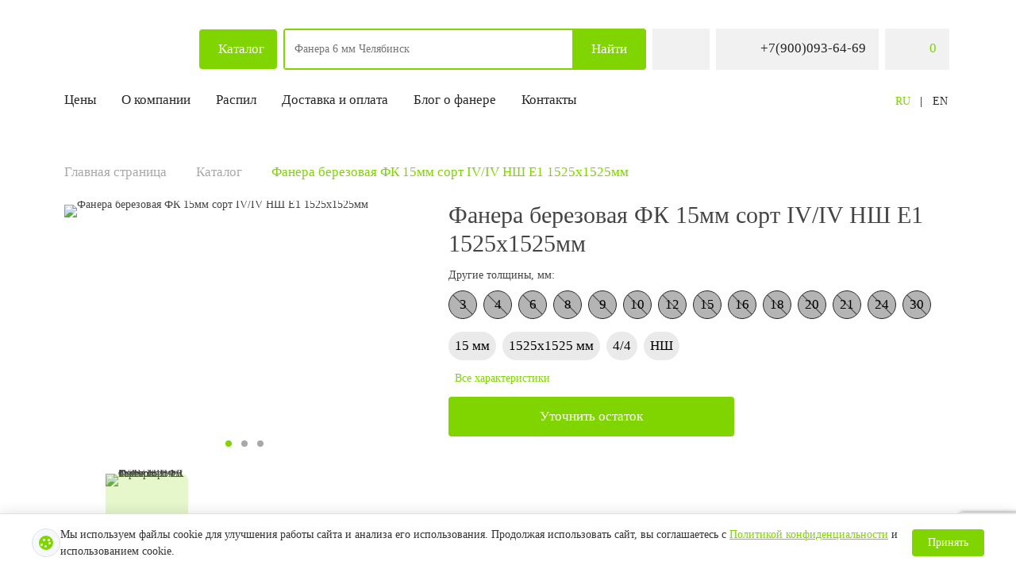

--- FILE ---
content_type: text/html; charset=UTF-8
request_url: https://arkhangelsk.fanera-russia.ru/product/fanera_berezovaya_fk_15mm_sort_iv_iv_nsh_e1_1525kh1525mm/
body_size: 21987
content:
<!DOCTYPE html>
<html lang="ru">
<head>
<!-- Google Tag Manager -->
<!-- End Google Tag Manager -->

    <meta http-equiv="X-UA-Compatible" content="IE=edge">
    <meta name="viewport" content="width=device-width, initial-scale=1.0, maximum-scale=1.0, user-scalable=no">
    <title>Фанера березовая ФК 15мм 1525х1525 сорт 4/4 купить в Архангельске | Низкая цена за фанеру</title>
    <link rel="shortcut icon" href="/local/templates/fanera/assets/fav/favicone.svg?v=3" type="image/x-icon">
<!--    <link rel="icon" type="image/svg+xml" href="--><!--/assets/img/favicon.svg?v=3"/>-->

    
<!--    Yandex.Metrika counter -->
        <noscript><div><img src="https://mc.yandex.ru/watch/87764334" style="position:absolute; left:-9999px;" alt="" /></div></noscript>
<!--   /Yandex.Metrika counter -->

    <meta http-equiv="Content-Type" content="text/html; charset=UTF-8" />
<meta name="robots" content="index, follow" />
<meta name="keywords" content="Фанера,березовая,ФК,15мм,сорт,IV/IV,НШ,Е1,1525х1525мм,Архангельске,купить,цена,низкая,лист" />
<meta name="description" content="✔️ Фанера 15 мм ФК нешлифованная по низкой цене в Архангельске. Фанера размерами 15х1525х1525 мм. Нешлифованная фанера сорт IV/IV, НШ. Высококачественная фанера береза ФК все виды. " />
<script data-skip-moving="true">(function(w, d, n) {var cl = "bx-core";var ht = d.documentElement;var htc = ht ? ht.className : undefined;if (htc === undefined || htc.indexOf(cl) !== -1){return;}var ua = n.userAgent;if (/(iPad;)|(iPhone;)/i.test(ua)){cl += " bx-ios";}else if (/Windows/i.test(ua)){cl += ' bx-win';}else if (/Macintosh/i.test(ua)){cl += " bx-mac";}else if (/Linux/i.test(ua) && !/Android/i.test(ua)){cl += " bx-linux";}else if (/Android/i.test(ua)){cl += " bx-android";}cl += (/(ipad|iphone|android|mobile|touch)/i.test(ua) ? " bx-touch" : " bx-no-touch");cl += w.devicePixelRatio && w.devicePixelRatio >= 2? " bx-retina": " bx-no-retina";if (/AppleWebKit/.test(ua)){cl += " bx-chrome";}else if (/Opera/.test(ua)){cl += " bx-opera";}else if (/Firefox/.test(ua)){cl += " bx-firefox";}ht.className = htc ? htc + " " + cl : cl;})(window, document, navigator);</script>


<link href="https://cdn.jsdelivr.net/npm/bootstrap@5.0.0/dist/css/bootstrap.min.css" type="text/css"  rel="stylesheet" />
<link href="https://code.jquery.com/ui/1.12.1/themes/smoothness/jquery-ui.css" type="text/css"  rel="stylesheet" />
<link href="/bitrix/js/ui/design-tokens/dist/ui.design-tokens.min.css?173221706023463" type="text/css"  rel="stylesheet" />
<link href="/bitrix/js/ui/fonts/opensans/ui.font.opensans.min.css?17322170602320" type="text/css"  rel="stylesheet" />
<link href="/bitrix/js/main/popup/dist/main.popup.bundle.min.css?173221706026589" type="text/css"  rel="stylesheet" />
<link href="/bitrix/cache/css/s2/fanera/template_d43e9328ff115403c12190e9c8359fc0/template_d43e9328ff115403c12190e9c8359fc0_v1.css?1763337609176663" type="text/css"  data-template-style="true" rel="stylesheet" />







</head>
<body>
<!-- Google Tag Manager (noscript) -->
<noscript><iframe src="https://www.googletagmanager.com/ns.html?id=GTM-5G5X8825"
height="0" width="0" style="display:none;visibility:hidden"></iframe></noscript>
<!-- End Google Tag Manager (noscript) -->

<!-- DESKTOP NAV -->



<!--<div id="preloader">-->
<!--    --><!--    <div id="progress-bar" class="progress-bar">-->
<!--			<span class="bar">-->
<!--				<span class="progress"></span>-->
<!--			</span>-->
<!--    </div>-->
<!--</div>-->

<!--<div id="preloader" class="preloader">-->
<!--    <div class="preloader__topbar">-->
<!--        <div class="preloader__left">-->
<!--            <div class="preloader__wrapper-left"><img class="logo-left" src="--><!--/assets/img/logo-left.svg" alt=""></div>-->
<!--        </div>-->
<!--        <div class="preloader__right"><img class="logo-right" src="--><!--/assets/img/logo-right.svg" alt=""></div>-->
<!--    </div>-->
<!---->
<!--    <div id="progress-bar" class="progress-bar">-->
<!--			<span class="bar">-->
<!--				<span class="progress"></span>-->
<!--			</span>-->
<!--    </div>-->
<!--</div>-->
<header>
    <div class="container">
        <div class="header">

            <!-- Топ Бар -->

            <div class="header__topbar">

                <!-- ЛОГО  -->
                <div class="header__logo">
                    <a href="/">
                        <img src="/local/templates/fanera/assets/img/logo-green.svg" alt="">                    </a>
                </div>
                <!-- ЛОГО  -->

                <!-- Каталог  -->
                <a  class="header__btn-catalog">
                    <img src="/local/templates/fanera/assets/img/catalog_icon.svg" alt="">
                    <button>Каталог</button>
                </a>
                <!-- Каталог  -->
                <!-- Выбор города -->
                
                
                <!-- Выбор города -->

                <!-- Поиск -->
                <div class="header__search">
	<div class="header__search-overlay"></div>
	<div class="header__search-form-wrapper">
		<form class="header__search-form" action="/search/" method="get">


									<input type="text" name="q" class="input_search" value="" autocomplete="off" placeholder="Найти фанеру на складе в Архангельске" id="searchQuery">
					<!-- <div class="autocomplete-close"></div> -->
				
				<button aria-label="Поиск" name="s" type="submit" ><span>Найти</span><img src="/local/templates/fanera/assets/img/search.svg" alt=""></button>

			</form>
	</div>
	<!-- Модалка поиска при нажатии -->
	<div class="header__search-wrapper">

        
    <div class="header__search-modal search-modal">
		<div class="container">	
			<div class="search-modal__content">
				<div class="header__suggest-list"></div>
				<div class="search-modal__title">Рекомендуем для вас</div>
				<div class="search-modal__products">
																						    <div class="product" data-height="4" data-n="100000">

        <div class="product__content preview__content">
            <a href="/product/fanera_berezovaya_fk_20mm_sort_ii_ii_sh2_e1_1525kh1525mm/">
                <div class="product__image preview__image">

                    <picture>
                        <source type="image/webp" srcset="/local/templates/fanera/assets/img/products/1fe6a0550a8ab90fb768aeb52030752b288.webp" media="">
                <source type="image/png" srcset="/upload/iblock/667/n613sg538gffid6zxqj3nrxu8615lzvm.png" media="">
                        <img width="288" height="288" class="swiper-lazy"  loading="lazy" src="/upload/iblock/667/n613sg538gffid6zxqj3nrxu8615lzvm.png" alt="" title="">
                    </picture>
                </div>
            </a>
                                            <div class="product__action-list">
                                                                    <div class="product__action hit">
                            Хит продаж                        </div>
                                                                    <div class="product__action new">
                            Новинка                        </div>
                                                                    <div class="product__action ">
                                                    </div>
                                    </div>
            
            <div class="product__title">
                <a class="preview__title" href="/product/fanera_berezovaya_fk_20mm_sort_ii_ii_sh2_e1_1525kh1525mm/">Фанера березовая ФК 20мм сорт II/II Ш2 Е1 1525х1525мм</a>
            </div>
                                        <div class="product__tag-list">
                                            <div class="product__tag">20 мм</div>
                                            <div class="product__tag">1525х1525 мм</div>
                                            <div class="product__tag">2/2</div>
                                            <div class="product__tag">Ш2</div>
                                    </div>
                                    
                <div class="product__refine-btn">
                    <button class="refine-btn"><span>Уточнить остаток</span></button>
                </div>

                    </div>
    </div>
																	    <div class="product" data-height="4" data-n="100000">

        <div class="product__content preview__content">
            <a href="/product/fanera_berezovaya_fk_4mm_sort_iv_iv_nsh_e1_1525kh1525mm/">
                <div class="product__image preview__image">

                    <picture>
                        <source type="image/webp" srcset="/local/templates/fanera/assets/img/products/2424a2323e87019b59233a6d7211272b288.webp" media="">
                <source type="image/png" srcset="/upload/iblock/39e/z9iszvwgna17iaody1o03wnz2a5kh8ks.png" media="">
                        <img width="288" height="288" class="swiper-lazy"  loading="lazy" src="/upload/iblock/39e/z9iszvwgna17iaody1o03wnz2a5kh8ks.png" alt="" title="">
                    </picture>
                </div>
            </a>
                                            <div class="product__action-list">
                                                                    <div class="product__action hit">
                            Хит продаж                        </div>
                                                                    <div class="product__action sale">
                            Скидка                        </div>
                                                                    <div class="product__action ">
                                                    </div>
                                    </div>
            
            <div class="product__title">
                <a class="preview__title" href="/product/fanera_berezovaya_fk_4mm_sort_iv_iv_nsh_e1_1525kh1525mm/">Фанера березовая ФК  4мм сорт IV/IV НШ Е1 1525х1525мм</a>
            </div>
                                        <div class="product__tag-list">
                                            <div class="product__tag">4 мм</div>
                                            <div class="product__tag">1525х1525 мм</div>
                                            <div class="product__tag">4/4</div>
                                            <div class="product__tag">НШ</div>
                                    </div>
                                    
                <div class="product__refine-btn">
                    <button class="refine-btn"><span>Уточнить остаток</span></button>
                </div>

                    </div>
    </div>
																	    <div class="product" data-height="4" data-n="100000">

        <div class="product__content preview__content">
            <a href="/product/fanera_berezovaya_fk_10mm_sort_iv_iv_nsh_e1_1525kh1525mm/">
                <div class="product__image preview__image">

                    <picture>
                        <source type="image/webp" srcset="/local/templates/fanera/assets/img/products/e90e23d20f4b1db73982f4b3341a2ac7288.webp" media="">
                <source type="image/png" srcset="/upload/iblock/5a1/ymmibr582v60upcf1yhbdko1wnpe50ml.png" media="">
                        <img width="288" height="288" class="swiper-lazy"  loading="lazy" src="/upload/iblock/5a1/ymmibr582v60upcf1yhbdko1wnpe50ml.png" alt="" title="">
                    </picture>
                </div>
            </a>
                                            <div class="product__action-list">
                                                                    <div class="product__action hit">
                            Хит продаж                        </div>
                                                                    <div class="product__action sale">
                            Скидка                        </div>
                                                                    <div class="product__action ">
                                                    </div>
                                    </div>
            
            <div class="product__title">
                <a class="preview__title" href="/product/fanera_berezovaya_fk_10mm_sort_iv_iv_nsh_e1_1525kh1525mm/">Фанера березовая ФК 10мм сорт IV/IV НШ Е1 1525х1525мм</a>
            </div>
                                        <div class="product__tag-list">
                                            <div class="product__tag">10 мм</div>
                                            <div class="product__tag">1525х1525 мм</div>
                                            <div class="product__tag">4/4</div>
                                            <div class="product__tag">НШ</div>
                                    </div>
                                    
                <div class="product__refine-btn">
                    <button class="refine-btn"><span>Уточнить остаток</span></button>
                </div>

                    </div>
    </div>
																	    <div class="product" data-height="4" data-n="100000">

        <div class="product__content preview__content">
            <a href="/product/fanera_berezovaya_fk_4mm_sort_ii_ii_sh2_e1_1525kh1525mm/">
                <div class="product__image preview__image">

                    <picture>
                        <source type="image/webp" srcset="/local/templates/fanera/assets/img/products/de10150bc7bfc618651b4c5b2a974fb2288.webp" media="">
                <source type="image/png" srcset="/upload/iblock/d88/e2rmlqv94jz8t8nnbjvmm8n6smxxtyfr.png" media="">
                        <img width="288" height="288" class="swiper-lazy"  loading="lazy" src="/upload/iblock/d88/e2rmlqv94jz8t8nnbjvmm8n6smxxtyfr.png" alt="" title="">
                    </picture>
                </div>
            </a>
                                            <div class="product__action-list">
                                                                    <div class="product__action hit">
                            Хит продаж                        </div>
                                                                    <div class="product__action ">
                                                    </div>
                                    </div>
            
            <div class="product__title">
                <a class="preview__title" href="/product/fanera_berezovaya_fk_4mm_sort_ii_ii_sh2_e1_1525kh1525mm/">Фанера березовая ФК  4мм сорт II/II Ш2 Е1 1525х1525мм</a>
            </div>
                                        <div class="product__tag-list">
                                            <div class="product__tag">4 мм</div>
                                            <div class="product__tag">1525х1525 мм</div>
                                            <div class="product__tag">2/2</div>
                                            <div class="product__tag">Ш2</div>
                                    </div>
                                    
                <div class="product__refine-btn">
                    <button class="refine-btn"><span>Уточнить остаток</span></button>
                </div>

                    </div>
    </div>
																	    <div class="product" data-height="4" data-n="100000">

        <div class="product__content preview__content">
            <a href="/product/fanera-berezovaya-fk-4mm-sort-ii-iv-sh1-e1-1525kh1525mm/">
                <div class="product__image preview__image">

                    <picture>
                        <source type="image/webp" srcset="/local/templates/fanera/assets/img/products/05d527f408cca6cd1d3afe37a474b236288.webp" media="">
                <source type="image/png" srcset="/upload/iblock/962/tcco9sjimbq57u324z2vb6ehywd911ol.png" media="">
                        <img width="288" height="288" class="swiper-lazy"  loading="lazy" src="/upload/iblock/962/tcco9sjimbq57u324z2vb6ehywd911ol.png" alt="" title="">
                    </picture>
                </div>
            </a>
                                            <div class="product__action-list">
                                                                    <div class="product__action hit">
                            Хит продаж                        </div>
                                                                    <div class="product__action sale">
                            Скидка                        </div>
                                                                    <div class="product__action ">
                                                    </div>
                                    </div>
            
            <div class="product__title">
                <a class="preview__title" href="/product/fanera-berezovaya-fk-4mm-sort-ii-iv-sh1-e1-1525kh1525mm/">Фанера березовая ФК 4мм сорт II/IV Ш1 Е1 1525х1525мм</a>
            </div>
                                        <div class="product__tag-list">
                                            <div class="product__tag">4 мм</div>
                                            <div class="product__tag">1525х1525 мм</div>
                                            <div class="product__tag">2/4</div>
                                            <div class="product__tag">Ш1</div>
                                    </div>
                                    
                <div class="product__refine-btn">
                    <button class="refine-btn"><span>Уточнить остаток</span></button>
                </div>

                    </div>
    </div>
																	    <div class="product" data-height="4" data-n="100000">

        <div class="product__content preview__content">
            <a href="/product/fanera_berezovaya_lam_fof_18mm_sort_i_ii_120_120_2440kh1220mm/">
                <div class="product__image preview__image">

                    <picture>
                        <source type="image/webp" srcset="/local/templates/fanera/assets/img/products/8be6445cf28a50d1e6d46b514915b2e7288.webp" media="">
                <source type="image/png" srcset="/upload/iblock/9e4/go75ur5e425xzeqetq8kwurb7r1lv97e.png" media="">
                        <img width="288" height="288" class="swiper-lazy"  loading="lazy" src="/upload/iblock/9e4/go75ur5e425xzeqetq8kwurb7r1lv97e.png" alt="" title="">
                    </picture>
                </div>
            </a>
                                            <div class="product__action-list">
                                                                    <div class="product__action hit">
                            Хит продаж                        </div>
                                                                    <div class="product__action ">
                                                    </div>
                                    </div>
            
            <div class="product__title">
                <a class="preview__title" href="/product/fanera_berezovaya_lam_fof_18mm_sort_i_ii_120_120_2440kh1220mm/">Фанера березовая лам. ФОФ 18мм сорт I/II 120/120 2440х1220мм</a>
            </div>
                                        <div class="product__tag-list">
                                            <div class="product__tag">18 мм</div>
                                            <div class="product__tag">2440х1220 мм</div>
                                            <div class="product__tag">1/2</div>
                                    </div>
                                    
                <div class="product__refine-btn">
                    <button class="refine-btn"><span>Уточнить остаток</span></button>
                </div>

                    </div>
    </div>
																	    <div class="product" data-height="4" data-n="100000">

        <div class="product__content preview__content">
            <a href="/product/fanera_berezovaya_lam_fof_21mm_sort_i_i_120_120_3000kh1500mm/">
                <div class="product__image preview__image">

                    <picture>
                        <source type="image/webp" srcset="/local/templates/fanera/assets/img/products/11a1e853d1e44686e018de8f463ca166288.webp" media="">
                <source type="image/png" srcset="/upload/iblock/7a6/p5lbo28jpv82igr73hh8z1lg2j6t2o7s.png" media="">
                        <img width="288" height="288" class="swiper-lazy"  loading="lazy" src="/upload/iblock/7a6/p5lbo28jpv82igr73hh8z1lg2j6t2o7s.png" alt="" title="">
                    </picture>
                </div>
            </a>
                                            <div class="product__action-list">
                                                                    <div class="product__action hit">
                            Хит продаж                        </div>
                                                                    <div class="product__action sale">
                            Скидка                        </div>
                                                                    <div class="product__action ">
                                                    </div>
                                    </div>
            
            <div class="product__title">
                <a class="preview__title" href="/product/fanera_berezovaya_lam_fof_21mm_sort_i_i_120_120_3000kh1500mm/">Фанера березовая лам. ФОФ 21мм сорт I/I 120/120 3000х1500мм</a>
            </div>
                                        <div class="product__tag-list">
                                            <div class="product__tag">21 мм</div>
                                            <div class="product__tag">3000х1500 мм</div>
                                            <div class="product__tag">1/1</div>
                                    </div>
                                    
                <div class="product__refine-btn">
                    <button class="refine-btn"><span>Уточнить остаток</span></button>
                </div>

                    </div>
    </div>
																	    <div class="product" data-height="4" data-n="100000">

        <div class="product__content preview__content">
            <a href="/product/fanera_khvoynaya_fsf_18mm_sort_iii_iii_nsh_2440kh1220mm/">
                <div class="product__image preview__image">

                    <picture>
                        <source type="image/webp" srcset="/local/templates/fanera/assets/img/products/0584582aa7d4684ce0e21942f9f9fac5288.webp" media="">
                <source type="image/png" srcset="/upload/iblock/76c/jlhehsak9vul29kn52cnmdtwqmdt4r52.png" media="">
                        <img width="288" height="288" class="swiper-lazy"  loading="lazy" src="/upload/iblock/76c/jlhehsak9vul29kn52cnmdtwqmdt4r52.png" alt="" title="">
                    </picture>
                </div>
            </a>
                                            <div class="product__action-list">
                                                                    <div class="product__action hit">
                            Хит продаж                        </div>
                                                                    <div class="product__action ">
                                                    </div>
                                    </div>
            
            <div class="product__title">
                <a class="preview__title" href="/product/fanera_khvoynaya_fsf_18mm_sort_iii_iii_nsh_2440kh1220mm/">Фанера хвойная ФСФ 18мм сорт III/III НШ 2440х1220мм</a>
            </div>
                                        <div class="product__tag-list">
                                            <div class="product__tag">18 мм</div>
                                            <div class="product__tag">2440х1220 мм</div>
                                            <div class="product__tag">3/3</div>
                                            <div class="product__tag">НШ</div>
                                    </div>
                                    
                <div class="product__refine-btn">
                    <button class="refine-btn"><span>Уточнить остаток</span></button>
                </div>

                    </div>
    </div>
																	    <div class="product" data-height="4" data-n="100000">

        <div class="product__content preview__content">
            <a href="/product/fanera_berezovaya_fsf_10mm_sort_iv_iv_nsh_e1_2440kh1220mm/">
                <div class="product__image preview__image">

                    <picture>
                        <source type="image/webp" srcset="/local/templates/fanera/assets/img/products/c552e114244e1fc4d978606441d4c38c288.webp" media="">
                <source type="image/png" srcset="/upload/iblock/b7e/z5ex9mu6lniytggeflsappdpbla7hlz1.png" media="">
                        <img width="288" height="288" class="swiper-lazy"  loading="lazy" src="/upload/iblock/b7e/z5ex9mu6lniytggeflsappdpbla7hlz1.png" alt="" title="">
                    </picture>
                </div>
            </a>
                                            <div class="product__action-list">
                                                                    <div class="product__action hit">
                            Хит продаж                        </div>
                                                                    <div class="product__action sale">
                            Скидка                        </div>
                                                                    <div class="product__action ">
                                                    </div>
                                    </div>
            
            <div class="product__title">
                <a class="preview__title" href="/product/fanera_berezovaya_fsf_10mm_sort_iv_iv_nsh_e1_2440kh1220mm/">Фанера березовая ФСФ 10мм сорт IV/IV НШ Е1 2440х1220мм</a>
            </div>
                                        <div class="product__tag-list">
                                            <div class="product__tag">10 мм</div>
                                            <div class="product__tag">2440х1220 мм</div>
                                            <div class="product__tag">4/4</div>
                                            <div class="product__tag">НШ</div>
                                    </div>
                                    
                <div class="product__refine-btn">
                    <button class="refine-btn"><span>Уточнить остаток</span></button>
                </div>

                    </div>
    </div>
																	    <div class="product" data-height="4" data-n="100000">

        <div class="product__content preview__content">
            <a href="/product/fanera_berezovaya_fsf_12mm_sort_iv_iv_nsh_e1_2440kh1220mm/">
                <div class="product__image preview__image">

                    <picture>
                        <source type="image/webp" srcset="/local/templates/fanera/assets/img/products/a2f601491aeac7b7c4081272dc563ff1288.webp" media="">
                <source type="image/png" srcset="/upload/iblock/b7e/z5ex9mu6lniytggeflsappdpbla7hlz1.png" media="">
                        <img width="288" height="288" class="swiper-lazy"  loading="lazy" src="/upload/iblock/b7e/z5ex9mu6lniytggeflsappdpbla7hlz1.png" alt="" title="">
                    </picture>
                </div>
            </a>
                                            <div class="product__action-list">
                                                                    <div class="product__action hit">
                            Хит продаж                        </div>
                                                                    <div class="product__action ">
                                                    </div>
                                    </div>
            
            <div class="product__title">
                <a class="preview__title" href="/product/fanera_berezovaya_fsf_12mm_sort_iv_iv_nsh_e1_2440kh1220mm/">Фанера березовая ФСФ 12мм сорт IV/IV НШ Е1 2440х1220мм</a>
            </div>
                                        <div class="product__tag-list">
                                            <div class="product__tag">12 мм</div>
                                            <div class="product__tag">2440х1220 мм</div>
                                            <div class="product__tag">4/4</div>
                                            <div class="product__tag">НШ</div>
                                    </div>
                                    
                <div class="product__refine-btn">
                    <button class="refine-btn"><span>Уточнить остаток</span></button>
                </div>

                    </div>
    </div>
																	    <div class="product" data-height="4" data-n="100000">

        <div class="product__content preview__content">
            <a href="/product/fanera_berezovaya_fsf_18mm_sort_iv_iv_nsh_e1_2440kh1220mm/">
                <div class="product__image preview__image">

                    <picture>
                        <source type="image/webp" srcset="/local/templates/fanera/assets/img/products/56befc2ff988ec3f603a011cb377ba9f288.webp" media="">
                <source type="image/png" srcset="/upload/iblock/dcf/g7379dbzghkws0g2rdeesvbri94i60id.png" media="">
                        <img width="288" height="288" class="swiper-lazy"  loading="lazy" src="/upload/iblock/dcf/g7379dbzghkws0g2rdeesvbri94i60id.png" alt="" title="">
                    </picture>
                </div>
            </a>
                                            <div class="product__action-list">
                                                                    <div class="product__action hit">
                            Хит продаж                        </div>
                                                                    <div class="product__action ">
                                                    </div>
                                    </div>
            
            <div class="product__title">
                <a class="preview__title" href="/product/fanera_berezovaya_fsf_18mm_sort_iv_iv_nsh_e1_2440kh1220mm/">Фанера березовая ФСФ 18мм сорт IV/IV НШ Е1 2440х1220мм</a>
            </div>
                                        <div class="product__tag-list">
                                            <div class="product__tag">18 мм</div>
                                            <div class="product__tag">2440х1220 мм</div>
                                            <div class="product__tag">4/4</div>
                                            <div class="product__tag">НШ</div>
                                    </div>
                                    
                <div class="product__refine-btn">
                    <button class="refine-btn"><span>Уточнить остаток</span></button>
                </div>

                    </div>
    </div>
																	    <div class="product" data-height="4" data-n="100000">

        <div class="product__content preview__content">
            <a href="/product/fanera_berezovaya_lam_set_fof_18mm_120_120_sort_i_i_2440kh1220mm/">
                <div class="product__image preview__image">

                    <picture>
                        <source type="image/webp" srcset="/local/templates/fanera/assets/img/products/5d09ff6f86cb800a56e7871a5805d76b288.webp" media="">
                <source type="image/png" srcset="/upload/iblock/49d/ehiamtq89jtg2a4ob0poe32t95ojdhae.png" media="">
                        <img width="288" height="288" class="swiper-lazy"  loading="lazy" src="/upload/iblock/49d/ehiamtq89jtg2a4ob0poe32t95ojdhae.png" alt="" title="">
                    </picture>
                </div>
            </a>
                                            <div class="product__action-list">
                                                                    <div class="product__action hit">
                            Хит продаж                        </div>
                                                                    <div class="product__action ">
                                                    </div>
                                    </div>
            
            <div class="product__title">
                <a class="preview__title" href="/product/fanera_berezovaya_lam_set_fof_18mm_120_120_sort_i_i_2440kh1220mm/">Фанера березовая лам./сет. ФОФ 18мм 120/120 сорт I/I 2440х1220мм</a>
            </div>
                                        <div class="product__tag-list">
                                            <div class="product__tag">18 мм</div>
                                            <div class="product__tag">2440х1220 мм</div>
                                            <div class="product__tag">1/1</div>
                                    </div>
                                    
                <div class="product__refine-btn">
                    <button class="refine-btn"><span>Уточнить остаток</span></button>
                </div>

                    </div>
    </div>
																	    <div class="product" data-height="4" data-n="100000">

        <div class="product__content preview__content">
            <a href="/product/fanera_berezovaya_lam_set_fof_18mm_120_120_sort_i_i_2500kh1250mm/">
                <div class="product__image preview__image">

                    <picture>
                        <source type="image/webp" srcset="/local/templates/fanera/assets/img/products/3e94b9fe0b0d3c51d3169aea81da2b64288.webp" media="">
                <source type="image/png" srcset="/upload/iblock/49d/ehiamtq89jtg2a4ob0poe32t95ojdhae.png" media="">
                        <img width="288" height="288" class="swiper-lazy"  loading="lazy" src="/upload/iblock/49d/ehiamtq89jtg2a4ob0poe32t95ojdhae.png" alt="" title="">
                    </picture>
                </div>
            </a>
                                            <div class="product__action-list">
                                                                    <div class="product__action hit">
                            Хит продаж                        </div>
                                                                    <div class="product__action sale">
                            Скидка                        </div>
                                                                    <div class="product__action ">
                                                    </div>
                                    </div>
            
            <div class="product__title">
                <a class="preview__title" href="/product/fanera_berezovaya_lam_set_fof_18mm_120_120_sort_i_i_2500kh1250mm/">Фанера березовая лам./сет. ФОФ 18мм 120/120 сорт I/I 2500х1250мм</a>
            </div>
                                        <div class="product__tag-list">
                                            <div class="product__tag">18 мм</div>
                                            <div class="product__tag">2500х1250 мм</div>
                                            <div class="product__tag">1/1</div>
                                    </div>
                                    
                <div class="product__refine-btn">
                    <button class="refine-btn"><span>Уточнить остаток</span></button>
                </div>

                    </div>
    </div>
																	    <div class="product" data-height="4" data-n="100000">

        <div class="product__content preview__content">
            <a href="/product/fanera_berezovaya_fsf_21mm_sort_iv_iv_nsh_e1_2440kh1220mm/">
                <div class="product__image preview__image">

                    <picture>
                        <source type="image/webp" srcset="/local/templates/fanera/assets/img/products/5b6b6f880074c1296b86d4b67c2f50e6288.webp" media="">
                <source type="image/png" srcset="/upload/iblock/cd1/dunj1s9gayyb3zmf4dq4w37rgnta79nk.png" media="">
                        <img width="288" height="288" class="swiper-lazy"  loading="lazy" src="/upload/iblock/cd1/dunj1s9gayyb3zmf4dq4w37rgnta79nk.png" alt="" title="">
                    </picture>
                </div>
            </a>
                                            <div class="product__action-list">
                                                                    <div class="product__action hit">
                            Хит продаж                        </div>
                                                                    <div class="product__action sale">
                            Скидка                        </div>
                                                                    <div class="product__action ">
                                                    </div>
                                    </div>
            
            <div class="product__title">
                <a class="preview__title" href="/product/fanera_berezovaya_fsf_21mm_sort_iv_iv_nsh_e1_2440kh1220mm/">Фанера березовая ФСФ 21мм сорт IV/IV НШ Е1 2440х1220мм</a>
            </div>
                                        <div class="product__tag-list">
                                            <div class="product__tag">21 мм</div>
                                            <div class="product__tag">2440х1220 мм</div>
                                            <div class="product__tag">4/4</div>
                                            <div class="product__tag">НШ</div>
                                    </div>
                                    
                <div class="product__refine-btn">
                    <button class="refine-btn"><span>Уточнить остаток</span></button>
                </div>

                    </div>
    </div>
									</div>
			</div>
		</div>
    </div>






	</div>
</div>

                <!-- Поиск -->
                <!-- Выбор города -->
                <!--'start_frame_cache_W3XK6f'--><div class="header__change-city overlay change-city">
    <div class="change-city__content" id="regon_choose_select-city__modal">
        <div class="change-city__topbar">
            <span class="change-city__title">Укажите город</span>
            <div class="change-city__countries">
                
            </div>
            <input placeholder="Введите название города" class="change-city__input" type="text">
            <div class="change-city__popular-cities">

            </div>
            <div class="change-city__close">×</div>
        </div>
        <ul class="select-list" data-entity="select-city__modal__list">
        </ul>
    </div>
</div>
<div class="header__select-city">
    <div class="select-city-wrap" >
        <div class="select-city__dropdown-wrap" id="regions_choose_component_dropdown"
             style="display: none;">
            <div class="select-city__dropdown">
                <div class="select-city__dropdown__title-wrap">
                   <span class="select-city__dropdown__title" data-entity="select-city__dropdown__title">
                    Ваш город ###?                   </span>
                </div>
                <div class="select-city__dropdown__choose-wrap">
                                    <span class="select-city__dropdown__choose__yes select-city__dropdown__choose"
                                          data-entity="select-city__dropdown__choose__yes"
                                    >Да            </span>
                    <span class="select-city__dropdown__choose__no select-city__dropdown__choose"
                          data-entity="select-city__dropdown__choose__no"
                    >
                Нет            </span>
                </div>
            </div>
        </div>
    </div>
</div>
<div class="header__city" id="regions_choose_component">
    <div id="header__city-icon" class="header__city-icon"></div>
    <span data-entity="select-city__block__text-city"> </span>
</div>

<div id="regon_choose_modal__overlay" class="modal__overlay"></div>

<!--'end_frame_cache_W3XK6f'-->                <!-- Выбор города -->
                <!-- Телефон -->
                <div class="header__phone">
                                            <a href="tel:+7(900)093-64-69">
                            <img src="/local/templates/fanera/assets/img/phone.svg" alt="">
                            <span>+7(900)093-64-69</span>
                        </a>
                                    </div>
                <!-- Телефон -->

                <div class="header__phone-mob">
                    <a href="tel:+7(900)093-64-69">
                        <img src="/local/templates/fanera/assets/img/mobile_phone40x40.svg" alt="" style="width: 28px;height: 28px">
                    </a>
                </div>


                <!-- Корзина -->
                


<div class="header__basket">
    <a href="/cart/">
        <div class="header__basket-icon"></div>
        <span class="quantityPurchase">0</span>
    </a>
</div>
<section id="basket-preview" class="basket-preview" style="display: none">
    <div class="container">
        <div class="basket-preview__content">
            <table class="basket-preview__table">
                <tbody>
                <tr class="basket-preview__head" data-prod-id="">
                    <th class="basket-preview__title">Название</th>
                    <th class="basket-preview__count">Кол-во</th>
                    <th class="basket-preview__price">Цена</th>
                    <th class="basket-preview__price-sum">Сумма</th>
                </tr>

                                                </tbody>
            </table>
            <div class="basket-preview__bottom">
                <div class="basket-preview__btn-go-basket">
                    <a href="/cart/"> Перейти в корзину</a>
                </div>
                <!--                <div class="basket-preview__btn-go-basket">-->
                <!--                    <a href="?delete=all">Очистить корзину</a>-->
                <!--                </div>-->
                <div class="basket-preview__price-result">Итог: 0 ₽ </div>
            </div>
        </div>
    </div>
</section>
                <!-- Корзина -->

                <!-- Кнопка для навигации моб.-->
                <div class="header__btn-nav">
                    <div class="header__btn-nav-icon"></div>
                </div>
                <!-- Кнопка для навигации моб.-->

                <!-- Каталог -->
                <div class="header__catalog catalog-main">
                    <div class="container">
                        <div class="catalog-main__link"><a href="/catalog/">Перейти в каталог</a></div>
                        <div class="catalog-main__content" id="catalog-content">
                                    
                                                                                                                                                                                                                                                                                                                                                                                                                                                                                                                                                                                                                                                                                                                                                                                                                                                                                                                                                                                                                                                                                                                                                                                                                                                                                                        
        <div class="catalog-main__application">
            <span>По маркам</span>
                                                <a href="/catalog/fanera-fk-berezovaya/" class="catalog-main__item">
                        <picture>
                    <source type="image/webp" srcset="/local/templates/fanera/assets/img/products/bb291f65b02ec5ac527232467c4a8ae7.webp">
                    <img width="32" height="32" loading="lazy" src="/upload/iblock/eb2/roega3w1trjc83xyd9d7ojc0n5sk192g.png" alt="Фанера ФК березовая" title="Фанера ФК березовая">
                </picture>                        <div class="catalog-main__title">Фанера ФК березовая</div>
                    </a>
                                                                <a href="/catalog/fanera-fsf-berezovaya/" class="catalog-main__item">
                        <picture>
                    <source type="image/webp" srcset="/local/templates/fanera/assets/img/products/d602c2b17146f91971f5b8442c5b5e77.webp">
                    <img width="32" height="32" loading="lazy" src="/upload/iblock/542/t68b8r0xpfgvil07pk2kv9c41edbzu9q.png" alt="Фанера ФСФ березовая" title="Фанера ФСФ березовая">
                </picture>                        <div class="catalog-main__title">Фанера ФСФ березовая</div>
                    </a>
                                                                <a href="/catalog/fanera-fsf-khvoynaya/" class="catalog-main__item">
                        <picture>
                    <source type="image/webp" srcset="/local/templates/fanera/assets/img/products/ef09a5a7fee5661a16dad3aa5da123d7.webp">
                    <img width="32" height="32" loading="lazy" src="/upload/iblock/bc2/zshpx0wgboa6034iu1yjfyqshmooly2g.png" alt="Фанера ФСФ хвойная" title="Фанера ФСФ хвойная">
                </picture>                        <div class="catalog-main__title">Фанера ФСФ хвойная</div>
                    </a>
                                                                <a href="/catalog/fanera-laminirovannaya/" class="catalog-main__item">
                        <picture>
                    <source type="image/webp" srcset="/local/templates/fanera/assets/img/products/8164ffd9da970d1964d656042cd8cd33.webp">
                    <img width="32" height="32" loading="lazy" src="/upload/iblock/333/38i9pqkr7j2q0zun3i9tgp6ijed6ggph.png" alt="Фанера ФОФ ламинированная" title="Фанера ФОФ ламинированная">
                </picture>                        <div class="catalog-main__title">Фанера ФОФ ламинированная</div>
                    </a>
                                                                <a href="/catalog/fanera-fof-setchataya-transportnaya/" class="catalog-main__item">
                        <picture>
                    <source type="image/webp" srcset="/local/templates/fanera/assets/img/products/e8a22005a40ec921472a11ebef3a9b17.webp">
                    <img width="32" height="32" loading="lazy" src="/upload/iblock/fe6/58qkpf55ehl1nvd34sag4vtqxwu96zve.png" alt="Фанера ФОФ сетчатая (транспортная)" title="Фанера ФОФ сетчатая (транспортная)">
                </picture>                        <div class="catalog-main__title">Фанера ФОФ сетчатая (транспортная)</div>
                    </a>
                                                                <a href="/catalog/fanera-bakelitovaya/" class="catalog-main__item">
                        <picture>
                    <source type="image/webp" srcset="/local/templates/fanera/assets/img/products/e47496fd925e47017d2cff3131202a0f.webp">
                    <img width="32" height="32" loading="lazy" src="/upload/iblock/606/8kcnuy20gp5ozxvchy28hzq61d2h5df0.png" alt="Фанера бакелитовая" title="Фанера бакелитовая">
                </picture>                        <div class="catalog-main__title">Фанера бакелитовая</div>
                    </a>
                                                                <a href="/catalog/kombinirovannaya/" class="catalog-main__item">
                        <picture>
                    <source type="image/webp" srcset="/local/templates/fanera/assets/img/products/920c03f5c334f6c6590c7ab285da5259.webp">
                    <img width="32" height="32" loading="lazy" src="/upload/iblock/506/tmjfcblws5b7ghlr3yi81pkd3mu085q8.png" alt="Фанера ФСФ комбинированная" title="Фанера ФСФ комбинированная">
                </picture>                        <div class="catalog-main__title">Фанера ФСФ комбинированная</div>
                    </a>
                                                                <a href="/catalog/fanera-tsvetnaya/" class="catalog-main__item">
                        <picture>
                    <source type="image/webp" srcset="/local/templates/fanera/assets/img/products/e693a9b4a5ab9c09cc78abc36ec828c0.webp">
                    <img width="32" height="32" loading="lazy" src="/upload/iblock/1f0/1ljv2oh7z4uorcohi5y43ohfqg3k6woo.png" alt="Фанера цветная" title="Фанера цветная">
                </picture>                        <div class="catalog-main__title">Фанера цветная</div>
                    </a>
                                                                <a href="/catalog/fanera-trudnogoryuchaya/" class="catalog-main__item">
                        <picture>
                    <source type="image/webp" srcset="/local/templates/fanera/assets/img/products/c3b2512cffef648793fc79e16c62a36c.webp">
                    <img width="32" height="32" loading="lazy" src="/upload/iblock/e32/ah07nz0cxgm10hdsn4ap1l40noazlc7a.png" alt="Фанера трудногорючая" title="Фанера трудногорючая">
                </picture>                        <div class="catalog-main__title">Фанера трудногорючая</div>
                    </a>
                                                                <a href="/catalog/fanera-gost/" class="catalog-main__item">
                        <picture>
                    <source type="image/webp" srcset="/local/templates/fanera/assets/img/products/c3c3784fb38b3efa7e84ba3214a22df0.webp">
                    <img width="32" height="32" loading="lazy" src="/upload/iblock/439/fnwmpexjgzvzfqjaceuc9npfhvndv02i.png" alt="Фанера ГОСТ" title="Фанера ГОСТ">
                </picture>                        <div class="catalog-main__title">Фанера ГОСТ</div>
                    </a>
                                                                <a href="/catalog/utsenka/" class="catalog-main__item">
                        <picture>
                    <source type="image/webp" srcset="/local/templates/fanera/assets/img/products/9a8407c3ccbf814e64c3e4a6fe02edf1.webp">
                    <img width="32" height="32" loading="lazy" src="/upload/iblock/263/g5o6f3mjoa05iio2yrxj3pko1yipid3k.png" alt="Уценка" title="Уценка">
                </picture>                        <div class="catalog-main__title">Уценка</div>
                    </a>
                                                                <a href="/catalog/poddony-iz-fanery/" class="catalog-main__item">
                        <picture>
                    <source type="image/webp" srcset="/local/templates/fanera/assets/img/products/a83d6580a6ef3895693188fdd0bb8bc4.webp">
                    <img width="32" height="32" loading="lazy" src="/upload/iblock/99f/qgrrh34tww88i3d3c60x9ccgbog8tzsz.png" alt="Поддоны из фанеры" title="Поддоны из фанеры">
                </picture>                        <div class="catalog-main__title">Поддоны из фанеры</div>
                    </a>
                                                                                                                                                                                                                                                                                                                                                                                                                                                                                            
        </div>
    
        <div class="catalog-main__brand">
            <span>Каталог по сфере применения</span>
                                                                                                                                                                                                                                                                                                                                                                                                <a href="/catalog/fanera-dlya-akustiki/" class="catalog-main__item">
                        <picture>
                    <source type="image/webp" srcset="/local/templates/fanera/assets/img/products/4b5d8662e1a2261d92d9abf8752a318d.webp">
                    <img width="32" height="32" loading="lazy" src="/upload/iblock/937/axh69h9s2yjitjl1yk5trginzq5wh93b.png" alt="Фанера для акустики" title="Фанера для акустики">
                </picture>                        <div class="catalog-main__title">Фанера для акустики</div>
                    </a>
                                                                <a href="/catalog/fanera-dlya-detskogo-gorodka/" class="catalog-main__item">
                        <picture>
                    <source type="image/webp" srcset="/local/templates/fanera/assets/img/products/8c9e332164d6105b2f79601d68563afc.webp">
                    <img width="32" height="32" loading="lazy" src="/upload/iblock/60f/jy7hri24okdnz3mdfafws32kxj6ec9ev.png" alt="Фанера для детского городка" title="Фанера для детского городка">
                </picture>                        <div class="catalog-main__title">Фанера для детского городка</div>
                    </a>
                                                                <a href="/catalog/fanera-dlya-igrushek/" class="catalog-main__item">
                        <picture>
                    <source type="image/webp" srcset="/local/templates/fanera/assets/img/products/393b64e1366d406fd2cedc44a80a42c2.webp">
                    <img width="32" height="32" loading="lazy" src="/upload/iblock/880/iov59xuv5uymncyifhj69vnjctp103n0.png" alt="Фанера для игрушек" title="Фанера для игрушек">
                </picture>                        <div class="catalog-main__title">Фанера для игрушек</div>
                    </a>
                                                                <a href="/catalog/fanera-dlya-krovli/" class="catalog-main__item">
                        <picture>
                    <source type="image/webp" srcset="/local/templates/fanera/assets/img/products/e07eaea2ee48a9594b40f501948ccfac.webp">
                    <img width="32" height="32" loading="lazy" src="/upload/iblock/22c/zqjcsk0zx0qzcy4zdxzsmuwguf06w9nh.jpg" alt="Фанера для кровли" title="Фанера для кровли">
                </picture>                        <div class="catalog-main__title">Фанера для кровли</div>
                    </a>
                                                                <a href="/catalog/fanera-dlya-lazernoy-rezki/" class="catalog-main__item">
                        <picture>
                    <source type="image/webp" srcset="/local/templates/fanera/assets/img/products/c9e21a6b97db36973b35e62f1ab57e88.webp">
                    <img width="32" height="32" loading="lazy" src="/upload/iblock/ab4/xm1fminipyhjj0splrxvnxmxm55bx83f.png" alt="Фанера для лазерной резки" title="Фанера для лазерной резки">
                </picture>                        <div class="catalog-main__title">Фанера для лазерной резки</div>
                    </a>
                                                                <a href="/catalog/fanera-dlya-lodok/" class="catalog-main__item">
                        <picture>
                    <source type="image/webp" srcset="/local/templates/fanera/assets/img/products/35ff0f7799196d35eb47663cf5d60524.webp">
                    <img width="32" height="32" loading="lazy" src="/upload/iblock/1dd/icdhlnsnl49xppyvxtwdpbyy8e7nu8x9.png" alt="Фанера для лодок" title="Фанера для лодок">
                </picture>                        <div class="catalog-main__title">Фанера для лодок</div>
                    </a>
                                                                <a href="/catalog/fanera-dlya-mebeli/" class="catalog-main__item">
                        <picture>
                    <source type="image/webp" srcset="/local/templates/fanera/assets/img/products/0d9f3f15db2e97cee5bf4498d0e75e51.webp">
                    <img width="32" height="32" loading="lazy" src="/upload/iblock/23f/4ayox5pyf9vosltro7ltltfuu9uhpnvo.jpg" alt="Фанера для мебели" title="Фанера для мебели">
                </picture>                        <div class="catalog-main__title">Фанера для мебели</div>
                    </a>
                                                                <a href="/catalog/fanera-dlya-opalubki/" class="catalog-main__item">
                        <picture>
                    <source type="image/webp" srcset="/local/templates/fanera/assets/img/products/f4395bc23fe0429bade926997fac98ac.webp">
                    <img width="32" height="32" loading="lazy" src="/upload/iblock/26c/04soqv7pahxyt5grzglt1ms39y62edei.jpg" alt="Фанера для опалубки" title="Фанера для опалубки">
                </picture>                        <div class="catalog-main__title">Фанера для опалубки</div>
                    </a>
                                                                <a href="/catalog/fanera-dlya-poddonov/" class="catalog-main__item">
                        <picture>
                    <source type="image/webp" srcset="/local/templates/fanera/assets/img/products/0e84f5db2db0dc141804dbcce0228fca.webp">
                    <img width="32" height="32" loading="lazy" src="/upload/iblock/1a1/b369pxuboi7htw5ly7ekcpe9kgt9mzca.jpg" alt="Фанера для поддонов" title="Фанера для поддонов">
                </picture>                        <div class="catalog-main__title">Фанера для поддонов</div>
                    </a>
                                                                <a href="/catalog/fanera-dlya-pola/" class="catalog-main__item">
                        <picture>
                    <source type="image/webp" srcset="/local/templates/fanera/assets/img/products/e2835355e23dd06fb8963fd4c4b5958b.webp">
                    <img width="32" height="32" loading="lazy" src="/upload/iblock/ebb/8sovn50dgo0bs8na5bw7hizxtnvzm9no.jpg" alt="Фанера для пола" title="Фанера для пола">
                </picture>                        <div class="catalog-main__title">Фанера для пола</div>
                    </a>
                                                                <a href="/catalog/fanera-dlya-potolka/" class="catalog-main__item">
                        <picture>
                    <source type="image/webp" srcset="/local/templates/fanera/assets/img/products/515c8845d66f084078085b8bd779890f.webp">
                    <img width="32" height="32" loading="lazy" src="/upload/iblock/5aa/t79mizfi7vbh20hrzpqii0crdbxwpawo.png" alt="Фанера для потолка" title="Фанера для потолка">
                </picture>                        <div class="catalog-main__title">Фанера для потолка</div>
                    </a>
                                                                <a href="/catalog/fanera-dlya-pritsepov/" class="catalog-main__item">
                        <picture>
                    <source type="image/webp" srcset="/local/templates/fanera/assets/img/products/82496eb5e2802fd4ae37e3ad99deb32c.webp">
                    <img width="32" height="32" loading="lazy" src="/upload/iblock/e52/moc7uia6q4kt861h0nh4suglz2mj3ilz.jpg" alt="Фанера для прицепов" title="Фанера для прицепов">
                </picture>                        <div class="catalog-main__title">Фанера для прицепов</div>
                    </a>
                                                                <a href="/catalog/fanera-dlya-sport-ploshchadok/" class="catalog-main__item">
                        <picture>
                    <source type="image/webp" srcset="/local/templates/fanera/assets/img/products/0f506607389c3369511852641460349d.webp">
                    <img width="32" height="32" loading="lazy" src="/upload/iblock/b4f/u6bi8jm1gx7mjlolbhaqbf0snx5oo2zn.jpg" alt="Фанера для спорт площадок" title="Фанера для спорт площадок">
                </picture>                        <div class="catalog-main__title">Фанера для спорт площадок</div>
                    </a>
                                                                <a href="/catalog/fanera-dlya-sten/" class="catalog-main__item">
                        <picture>
                    <source type="image/webp" srcset="/local/templates/fanera/assets/img/products/9bf376d8cd70461ca128aa144c56d879.webp">
                    <img width="32" height="32" loading="lazy" src="/upload/iblock/1af/2md5g0gxj2r1l0noux33l0d0tjcmabyi.jpg" alt="Фанера для стен" title="Фанера для стен">
                </picture>                        <div class="catalog-main__title">Фанера для стен</div>
                    </a>
                                                                <a href="/catalog/fanera-dlya-upakovki/" class="catalog-main__item">
                        <picture>
                    <source type="image/webp" srcset="/local/templates/fanera/assets/img/products/990df3cd604e9564e4c91781653e63b3.webp">
                    <img width="32" height="32" loading="lazy" src="/upload/iblock/3e5/r4zfjdiopjxxg8j7y0o1i23b636pp8uq.jpg" alt="Фанера для упаковки" title="Фанера для упаковки">
                </picture>                        <div class="catalog-main__title">Фанера для упаковки</div>
                    </a>
                                                                <a href="/catalog/fanera-dlya-frezerovaniya/" class="catalog-main__item">
                        <picture>
                    <source type="image/webp" srcset="/local/templates/fanera/assets/img/products/ea64cc4248ecd39174baa65373db1595.webp">
                    <img width="32" height="32" loading="lazy" src="/upload/iblock/866/95llkpasyxpyjoqb3j95tkvzebr213hh.jpg" alt="Фанера для фрезерования" title="Фанера для фрезерования">
                </picture>                        <div class="catalog-main__title">Фанера для фрезерования</div>
                    </a>
                            
        </div>
                            </div>
                    </div>
                </div>
                <!-- Каталог -->

                <!-- Разделитель -->
                <div class="header__break"></div>
                <!-- Разделитель -->

            </div>

            <!-- Топ Бар -->

            <!-- Навигация  -->

            <div id="header__nav" class="header__nav">
                <div class="header__nav-top">
                    <div class="header__nav-logo">
                        <a href="/">
                            <img src="/local/templates/fanera/assets/img/logo-green.svg" alt="">                        </a>
                    </div>
                    <div class="header__nav-close">×</div>
                    <div class="header__nav-city">
                        <div class="header__nav-city-icon"></div>
                        <span>г. Архангельск</span>
                    </div>
                </div>
                <div class="header__switch-lang mobile">
                        <form id="form-lang" name="form-lang" action="" method="POST">
        <button type="submit" name="lang" class="active"  value="ru">RU</button>
        <button type="submit" name="lang"   value="en">EN</button>
    </form>
                </div>

                

        <div class="header__nav-catalog" id='nav-catalog'></div>
    <!-- Меню навигации -->
    <nav class="header__nav-list" itemscope
         itemtype="http://schema.org/SiteNavigationElement">

        
            <div class="header__nav-item">
                <a itemprop="url" class="header__nav-link"                   href="/catalog/">Цены</a>
            </div>

        
            <div class="header__nav-item">
                <a itemprop="url" class="header__nav-link"                   href="/company/">О компании</a>
            </div>

        
            <div class="header__nav-item">
                <a itemprop="url" class="header__nav-link"                   href="/raspil/">Распил</a>
            </div>

        
            <div class="header__nav-item">
                <a itemprop="url" class="header__nav-link"                   href="/delivery/">Доставка и оплата</a>
            </div>

        
            <div class="header__nav-item">
                <a itemprop="url" class="header__nav-link"                   href="/blog/">Блог о фанере</a>
            </div>

        
            <div class="header__nav-item">
                <a itemprop="url" class="header__nav-link"                   href="/contact/">Контакты</a>
            </div>

        

    </nav>
    <!-- Меню навигации -->



                <div class="header__switch-lang">
                        <form id="form-lang" name="form-lang" action="" method="POST">
        <button type="submit" name="lang" class="active"  value="ru">RU</button>
        <button type="submit" name="lang"   value="en">EN</button>
    </form>
                </div>

                
                <div class="header__nav-bottom">
                    <div class="info-for-city">
                        <div class="info-for-city__clock">
                            Мы на связи <br> ПН-ПТ: 8:30-18:00 <br> СБ: 9:00-15:00                        </div>
                        <div class="info-for-city__phone">
                                                            <a href="tel:+7(900)093-64-69">
                                    <div class="info-for-city__image"><img
                                                src="/local/templates/fanera/assets/img/phone-nav.svg" alt=""></div>
                                    <span>+7(900)093-64-69</span>
                                </a>
                                                    </div>
                        <div class="info-for-city__mail">
                                                            <a href="mailto:arkhnglsk@fanera-russia.ru">
                                    <div class="info-for-city__image"><img
                                                src="/local/templates/fanera/assets/img/mail-nav.svg" alt=""></div>
                                    <span>arkhnglsk@fanera-russia.ru</span>
                                </a>
                                                    </div>
                    </div>
                    <div class="header__nav-politic">
                            <a target="_blank" href="/rekvizity/">Реквизиты (Архангельск)</a>
    <a target="_blank" href="/politika-konfidentsialnosti/">Политика обработки персональных данных</a>
                    </div>

                </div>

            </div>

            <!-- Навигация  -->

        </div>


    </div>
</header>
<section id="popup">
    <div class="container" style="position: relative;">
        <div class="popover_productCard"></div>
    </div>
</section>
<main>

    <!-- DESKTOP NAV END -->

    
            <section id="breadcrumbs" class="breadcrumbs">
    <div class="container">
        <div class="breadcrumbs__list">
            <div class="breadcrumbs__item"><a href="/">Главная страница</a></div><div class="breadcrumbs__item"><a href="/catalog/">Каталог</a></div><div class="breadcrumbs__item"><a href="#">Фанера березовая ФК 15мм сорт IV/IV НШ Е1 1525х1525мм</a></div> 
        </div>
    </div>
</section>    



    <section id="product-card" class="preview__content">
        <div class="container">
            <div class="row">
                <div class="col-lg-5 product-card__sliders">
                    <div class="product-card__slider-images">
                        <div class="swiper swiper-container">
                            <div class="swiper-wrapper">
                                <div class="swiper-slide">
                                    <div class="slider__image preview__image">
                                        <picture>
                    <source type="image/webp" srcset="/local/templates/fanera/assets/img/element-detail/077a8bab5219b0786103bb8e9bd71689.webp">
                    <img width="auto" height="auto" class="swiper-lazy"  loading="lazy" src="/upload/medialibrary/fce/5asmfcr8b5326671y9rbohzacgnxalzh.png" alt="Фанера березовая ФК 15мм сорт IV/IV НШ Е1 1525х1525мм" title="Фанера березовая ФК 15мм сорт IV/IV НШ Е1 1525х1525мм">
                </picture>                                    </div>
                                </div>
                                                                                                            <div class="swiper-slide">
                                            <div class="slider__image">
                                                <picture>
                    <source type="image/webp" srcset="/local/templates/fanera/assets/img/element/22bdc18d465cd8d063b5da92630d76ee.webp">
                    <img width="auto" height="auto" class="swiper-lazy"  loading="lazy" src="/upload/iblock/a90/x27v1keoy0a2f1dktnccbkxihzoc0bu5.png" alt="" title="">
                </picture>                                            </div>
                                        </div>
                                                                            <div class="swiper-slide">
                                            <div class="slider__image">
                                                <picture>
                    <source type="image/webp" srcset="/local/templates/fanera/assets/img/element/d46dc6433eb22a568ee825e854877998.webp">
                    <img width="auto" height="auto" class="swiper-lazy"  loading="lazy" src="/upload/iblock/400/glithlrju9yqo78x6y1g47h1u723cdg0.png" alt="" title="">
                </picture>                                            </div>
                                        </div>
                                                                                                </div>
                        </div>
                        <div class="swiper-pagination swiper-pagination-dark"></div>
                    </div>
                    <div class="product-card__slider-thumbs">
                        <div class=" swiper swiper-container">
                            <div class="swiper-wrapper">
                                <div class="swiper-slide">
                                    <div class="slider__image">
                                        <picture>
                    <source type="image/webp" srcset="/local/templates/fanera/assets/img/element-detail/077a8bab5219b0786103bb8e9bd71689.webp">
                    <img width="80" height="80" class="swiper-lazy"  loading="lazy" src="/upload/medialibrary/fce/5asmfcr8b5326671y9rbohzacgnxalzh.png" alt="Фанера березовая ФК 15мм сорт IV/IV НШ Е1 1525х1525мм" title="Фанера березовая ФК 15мм сорт IV/IV НШ Е1 1525х1525мм">
                </picture>                                    </div>
                                </div>
                                                                                                            <div class="swiper-slide">
                                            <div class="slider__image">
                                                <picture>
                    <source type="image/webp" srcset="/local/templates/fanera/assets/img/element/22bdc18d465cd8d063b5da92630d76ee.webp">
                    <img width="80" height="80" class="swiper-lazy"  loading="lazy" src="/upload/iblock/a90/x27v1keoy0a2f1dktnccbkxihzoc0bu5.png" alt="" title="">
                </picture>                                            </div>
                                        </div>
                                                                            <div class="swiper-slide">
                                            <div class="slider__image">
                                                <picture>
                    <source type="image/webp" srcset="/local/templates/fanera/assets/img/element/d46dc6433eb22a568ee825e854877998.webp">
                    <img width="80" height="80" class="swiper-lazy"  loading="lazy" src="/upload/iblock/400/glithlrju9yqo78x6y1g47h1u723cdg0.png" alt="" title="">
                </picture>                                            </div>
                                        </div>
                                                                                                </div>
                        </div>
                    </div>
                </div>
                <div class="col-lg-7 product-card__info" itemscope itemtype="http://schema.org/Product">


                                        <div class="product-card__product-title preview__title"
                                                    data-width="1525"
                            data-length="1525"
                                            ><h1 id="product__title" itemprop="name">Фанера березовая ФК 15мм сорт IV/IV НШ Е1 1525х1525мм</h1></div>

                    <div class="product-card__thickness">
                        <span>Другие толщины, мм:</span>
                        <ul>
<!--                            <li><a class="active">--><!--</a></li>-->

                                                                                                <li>
                                        <a class='disabled'                                                href="/product/fanera_berezovaya_fk_3mm_sort_iv_iv_nsh_e1_1525kh1525mm"
                                        >3</a>
                                    </li>
                                                                    <li>
                                        <a class='disabled'                                                href="/product/fanera_berezovaya_fk_4mm_sort_iv_iv_nsh_e1_1525kh1525mm"
                                        >4</a>
                                    </li>
                                                                    <li>
                                        <a class='disabled'                                                href="/product/fanera_berezovaya_fk_6mm_sort_iv_iv_nsh_e1_1525kh1525mm"
                                        >6</a>
                                    </li>
                                                                    <li>
                                        <a class='disabled'                                                href="/product/fanera_berezovaya_fk_8mm_sort_iv_iv_nsh_e1_1525kh1525mm"
                                        >8</a>
                                    </li>
                                                                    <li>
                                        <a class='disabled'                                                href="/product/fanera_berezovaya_fk_9mm_sort_iv_iv_nsh_e1_1525kh1525mm"
                                        >9</a>
                                    </li>
                                                                    <li>
                                        <a class='disabled'                                                href="/product/fanera_berezovaya_fk_10mm_sort_iv_iv_nsh_e1_1525kh1525mm"
                                        >10</a>
                                    </li>
                                                                    <li>
                                        <a class='disabled'                                                href="/product/fanera_berezovaya_fk_12mm_sort_iv_iv_nsh_e1_1525kh1525mm"
                                        >12</a>
                                    </li>
                                                                    <li>
                                        <a class='disabled'                                                href="/product/fanera_berezovaya_fk_15mm_sort_iv_iv_nsh_e1_1525kh1525mm"
                                        >15</a>
                                    </li>
                                                                    <li>
                                        <a class='disabled'                                                href="/product/fanera_berezovaya_fk_16mm_sort_iv_iv_nsh_e1_1525kh1525mm"
                                        >16</a>
                                    </li>
                                                                    <li>
                                        <a class='disabled'                                                href="/product/fanera_berezovaya_fk_18mm_sort_iv_iv_nsh_e1_1525kh1525mm"
                                        >18</a>
                                    </li>
                                                                    <li>
                                        <a class='disabled'                                                href="/product/fanera_berezovaya_fk_20mm_sort_iv_iv_nsh_e1_1525kh1525mm"
                                        >20</a>
                                    </li>
                                                                    <li>
                                        <a class='disabled'                                                href="/product/fanera_berezovaya_fk_21mm_sort_iv_iv_nsh_e1_1525kh1525mm"
                                        >21</a>
                                    </li>
                                                                    <li>
                                        <a class='disabled'                                                href="/product/fanera_berezovaya_fk_24mm_sort_iv_iv_nsh_e1_1525kh1525mm"
                                        >24</a>
                                    </li>
                                                                    <li>
                                        <a class='disabled'                                                href="/product/fanera_berezovaya_fk_30mm_sort_iv_iv_nsh_e1_1525kh1525mm"
                                        >30</a>
                                    </li>
                                                            
                        </ul>
                    </div>
                                            <div class="product-card__tags">
                            <ul>
                                                                    <li>15 мм</li>
                                                                    <li>1525х1525 мм</li>
                                                                    <li>4/4</li>
                                                                    <li>НШ</li>
                                                            </ul>
                        </div>
                                        <div class="product-card__link-to-characteristic">
                        <a href="#detail"><img src="/local/templates/fanera/assets/img/list.svg" alt=""><span>Все
									характеристики</span></a>
                    </div>
                    <meta itemprop="description"
                          content="Купить Фанера березовая ФК 15мм сорт IV/IV НШ Е1 1525х1525мм в Архангельске по лучшей цене у официального диллера Fanera-Russia">
                                            <div class="product__refine-btn product-card__in-basket">
                            <button class="refine-btn"><span>Уточнить остаток</span></button>
                        </div>
                    
                </div>
            </div>
        </div>
    </section>
        <section id="tab" class="tab">
        <div class="container">
            <div class="title-section">
                <h2>В деталях</h2>
            </div>
            <a class="anchor" id="detail"></a>
            <!-- Tab links -->
            <div class="tab__tabs">
                <button class="tab__links" onclick="openTab(event, 'product-desc')"
                        id="defaultOpen">Описание
                </button>
                                    <button class="tab__links" onclick="openTab(event, 'product-parametr')">Характеристики</button>
                            </div>
            <div id="product-desc" class="tab__content content-manager">
                <p>Фанера березовая ФК 15мм, чисто четвертого сорта (IV/IV), с маркировкой НШ и соответствием экологическому стандарту Е1, габаритами 1525х1525мм, предлагает стойкое и экономичное решение для проектов, где внешний вид не является критически важным. Эта фанера идеально подходит для внутренних конструкций, где преобладают функциональные требования, такие как опалубка, основания под полы и другие приложения, требующие прочности и надежности. При этом материал обеспечивает устойчивость к влажной среде и безопасность для окружающей среды.</p>

<h2>Применение фанера 15 мм 4 сорт </h2>

<p>Фанера ФК 15 мм сорта IV/IV НШ Е1 с размерами 1525х1525 мм – это прочный и экономичный материал для внутренних работ. Ее толщина обеспечивает повышенную жесткость, что делает фанеру подходящей для создания каркасов мебели, например, задних стенок шкафов, стеллажей или оснований для кроватей. Она часто применяется в строительстве для возведения временных перегородок или черновых полов в помещениях с невысокой нагрузкой.  </p>

<p>Экологичный класс Е1 позволяет использовать материал в жилых пространствах, включая детские комнаты. Также фанера востребована в производстве упаковки для транспортировки товаров, где требуется надежность и устойчивость к нагрузкам. Благодаря квадратному формату, она удобна для раскроя и подходит для создания нестандартных конструкций, таких как подиумы или декоративные элементы в интерьере.</p>

            </div>
                            <div id="product-parametr" class="tab__content content-manager">
                    <h2>Характеристики</h2>
                    <div class="tab__table">
                                                    <div class="tab__row">
                                <div class="tab__left">Марка</div>
                                <div class="tab__right">Фанера ФК березовая</div>
                            </div>
                                                    <div class="tab__row">
                                <div class="tab__left">Толщина</div>
                                <div class="tab__right">15 мм</div>
                            </div>
                                                    <div class="tab__row">
                                <div class="tab__left">Формат листа</div>
                                <div class="tab__right">1525х1525 мм</div>
                            </div>
                                                    <div class="tab__row">
                                <div class="tab__left">Сорт</div>
                                <div class="tab__right">IV/IV НШ</div>
                            </div>
                                                    <div class="tab__row">
                                <div class="tab__left">Влагостойкость</div>
                                <div class="tab__right">отсутствует</div>
                            </div>
                                                    <div class="tab__row">
                                <div class="tab__left">Вес</div>
                                <div class="tab__right">24,42 кг</div>
                            </div>
                                                    <div class="tab__row">
                                <div class="tab__left">Плотность</div>
                                <div class="tab__right">700 кг/м³</div>
                            </div>
                                                    <div class="tab__row">
                                <div class="tab__left">Класс эмиссии формальдегида</div>
                                <div class="tab__right">Е0,5</div>
                            </div>
                                                    <div class="tab__row">
                                <div class="tab__left">Тип клея</div>
                                <div class="tab__right">карбамидный</div>
                            </div>
                                                    <div class="tab__row">
                                <div class="tab__left">Материал</div>
                                <div class="tab__right">береза</div>
                            </div>
                                            </div>
                </div>
                    </div>
    </section>
        <section id="sliders-products" class="sliders-products">
        <div class="container">
            <div class="sliders-products__list">
                <div class="sliders-products__item products__check">
                    <div class="title-section">
                        <h2>Другие размеры Фанера ФК березовая</h2>

                        <a class="see-more-link" href="/catalog/fanera-fk-berezovaya/">Смотреть еще</a>
                    </div>

                    <!--                    <div id="parentElement">-->
                    <!--                        <span id="childElement">foo bar</span>-->
                    <!--                    </div>-->
                    <!--                    <div id="numberSlides">-->
                    <!--                        0/0 Offers-->
                    <!--                    </div>-->
                    <div class="swiper swiper-container sliders-products-swiper">
                        <div class="swiper-wrapper">


                                                                                            <div class="swiper-slide" id="bx_1457176589_3558">
                                        <div class="product" data-height="4" data-n="100000">

        <div class="product__content preview__content">
            <a href="/product/fanera_berezovaya_fk_30mm_sort_i_ii_sh2_e1_1525kh1525mm/">
                <div class="product__image preview__image">

                    <picture>
                        <source type="image/webp" srcset="/local/templates/fanera/assets/img/products/15a90c2b6a3c1e3cd5b33e196573740e288.webp" media="">
                <source type="image/png" srcset="/upload/iblock/762/s1itnywq18d0usm5agc5a0xzstmmpvkb.png" media="">
                        <img width="288" height="288" class="swiper-lazy"  loading="lazy" src="/upload/iblock/762/s1itnywq18d0usm5agc5a0xzstmmpvkb.png" alt="Фанера березовая ФК 30мм сорт I/II Ш2 Е1 1525х1525мм" title="Фанера березовая ФК 30мм сорт I/II Ш2 Е1 1525х1525мм">
                    </picture>
                </div>
            </a>
            
            <div class="product__title">
                <a class="preview__title" href="/product/fanera_berezovaya_fk_30mm_sort_i_ii_sh2_e1_1525kh1525mm/">Фанера березовая ФК 30мм сорт I/II Ш2 Е1 1525х1525мм</a>
            </div>
                                        <div class="product__tag-list">
                                            <div class="product__tag">30 мм</div>
                                            <div class="product__tag">1525х1525 мм</div>
                                            <div class="product__tag">1/2</div>
                                            <div class="product__tag">Ш2</div>
                                    </div>
                                    
                <div class="product__refine-btn">
                    <button class="refine-btn"><span>Уточнить остаток</span></button>
                </div>

                    </div>
    </div>
                                </div>
                                                                                            <div class="swiper-slide" id="bx_1457176589_6293">
                                        <div class="product" data-height="4" data-n="100000">

        <div class="product__content preview__content">
            <a href="/product/fanera-berezovaya-fk-30mm-sort-ii-ii-sh2-e1-1525kh1525mm/">
                <div class="product__image preview__image">

                    <picture>
                        <source type="image/webp" srcset="/local/templates/fanera/assets/img/products/a633ebebb787b56aeb037d9523a53e58288.webp" media="">
                <source type="image/png" srcset="/upload/iblock/d41/b63e7mxzjnrzsqiulzwx3f60i9h2y0q2.png" media="">
                        <img width="288" height="288" class="swiper-lazy"  loading="lazy" src="/upload/iblock/d41/b63e7mxzjnrzsqiulzwx3f60i9h2y0q2.png" alt="Фанера березовая ФК 30мм сорт II/II Ш2 Е1 1525х1525мм" title="Фанера березовая ФК 30мм сорт II/II Ш2 Е1 1525х1525мм">
                    </picture>
                </div>
            </a>
            
            <div class="product__title">
                <a class="preview__title" href="/product/fanera-berezovaya-fk-30mm-sort-ii-ii-sh2-e1-1525kh1525mm/">Фанера березовая ФК 30мм сорт II/II Ш2 Е1 1525х1525мм</a>
            </div>
                                        <div class="product__tag-list">
                                            <div class="product__tag">30 мм</div>
                                            <div class="product__tag">1525х1525 мм</div>
                                            <div class="product__tag">2/2</div>
                                            <div class="product__tag">Ш2</div>
                                    </div>
                                    
                <div class="product__refine-btn">
                    <button class="refine-btn"><span>Уточнить остаток</span></button>
                </div>

                    </div>
    </div>
                                </div>
                                                                                            <div class="swiper-slide" id="bx_1457176589_3281">
                                        <div class="product" data-height="4" data-n="100000">

        <div class="product__content preview__content">
            <a href="/product/fanera_berezovaya_fk_18mm_sort_i_ii_sh2_e1_1525kh1525mm/">
                <div class="product__image preview__image">

                    <picture>
                        <source type="image/webp" srcset="/local/templates/fanera/assets/img/products/b22703dac0e6e859dff0fd24181469df288.webp" media="">
                <source type="image/png" srcset="/upload/iblock/a6d/a1ggdkpa7q8eh4qi5ycvjn8pc3hpy0gd.png" media="">
                        <img width="288" height="288" class="swiper-lazy"  loading="lazy" src="/upload/iblock/a6d/a1ggdkpa7q8eh4qi5ycvjn8pc3hpy0gd.png" alt="Фанера березовая ФК 18мм сорт I/II Ш2 Е1 1525х1525мм" title="Фанера березовая ФК 18мм сорт I/II Ш2 Е1 1525х1525мм">
                    </picture>
                </div>
            </a>
            
            <div class="product__title">
                <a class="preview__title" href="/product/fanera_berezovaya_fk_18mm_sort_i_ii_sh2_e1_1525kh1525mm/">Фанера березовая ФК 18мм сорт I/II Ш2 Е1 1525х1525мм</a>
            </div>
                                        <div class="product__tag-list">
                                            <div class="product__tag">18 мм</div>
                                            <div class="product__tag">1525х1525 мм</div>
                                            <div class="product__tag">1/2</div>
                                            <div class="product__tag">Ш2</div>
                                    </div>
                                    
                <div class="product__refine-btn">
                    <button class="refine-btn"><span>Уточнить остаток</span></button>
                </div>

                    </div>
    </div>
                                </div>
                                                                                            <div class="swiper-slide" id="bx_1457176589_3566">
                                        <div class="product" data-height="4" data-n="100000">

        <div class="product__content preview__content">
            <a href="/product/fanera_berezovaya_fk_30mm_sort_iv_iv_nsh_e1_1525kh1525mm/">
                <div class="product__image preview__image">

                    <picture>
                        <source type="image/webp" srcset="/local/templates/fanera/assets/img/products/81df3854b0edb4604f5d0211d9d663fa288.webp" media="">
                <source type="image/png" srcset="/upload/iblock/335/t4m3l9xx9hnlxkv17pvfiekdngwrhamh.png" media="">
                        <img width="288" height="288" class="swiper-lazy"  loading="lazy" src="/upload/iblock/335/t4m3l9xx9hnlxkv17pvfiekdngwrhamh.png" alt="Фанера березовая ФК 30мм сорт IV/IV НШ Е1 1525х1525мм" title="Фанера березовая ФК 30мм сорт IV/IV НШ Е1 1525х1525мм">
                    </picture>
                </div>
            </a>
            
            <div class="product__title">
                <a class="preview__title" href="/product/fanera_berezovaya_fk_30mm_sort_iv_iv_nsh_e1_1525kh1525mm/">Фанера березовая ФК 30мм сорт IV/IV НШ Е1 1525х1525мм</a>
            </div>
                                        <div class="product__tag-list">
                                            <div class="product__tag">30 мм</div>
                                            <div class="product__tag">1525х1525 мм</div>
                                            <div class="product__tag">4/4</div>
                                            <div class="product__tag">НШ</div>
                                    </div>
                                    
                <div class="product__refine-btn">
                    <button class="refine-btn"><span>Уточнить остаток</span></button>
                </div>

                    </div>
    </div>
                                </div>
                                                                                            <div class="swiper-slide" id="bx_1457176589_2795">
                                        <div class="product" data-height="4" data-n="100000">

        <div class="product__content preview__content">
            <a href="/product/fanera_berezovaya_fk_21mm_sort_ii_iii_sh2_e1_1525kh1525mm/">
                <div class="product__image preview__image">

                    <picture>
                        <source type="image/webp" srcset="/local/templates/fanera/assets/img/products/af72b8f106d3169d7161ebcea3bb7a67288.webp" media="">
                <source type="image/png" srcset="/upload/iblock/667/n613sg538gffid6zxqj3nrxu8615lzvm.png" media="">
                        <img width="288" height="288" class="swiper-lazy"  loading="lazy" src="/upload/iblock/667/n613sg538gffid6zxqj3nrxu8615lzvm.png" alt="Фанера березовая ФК 21мм сорт II/III Ш2 Е1 1525х1525мм" title="Фанера березовая ФК 21мм сорт II/III Ш2 Е1 1525х1525мм">
                    </picture>
                </div>
            </a>
            
            <div class="product__title">
                <a class="preview__title" href="/product/fanera_berezovaya_fk_21mm_sort_ii_iii_sh2_e1_1525kh1525mm/">Фанера березовая ФК 21мм сорт II/III Ш2 Е1 1525х1525мм</a>
            </div>
                                        <div class="product__tag-list">
                                            <div class="product__tag">21 мм</div>
                                            <div class="product__tag">1525х1525 мм</div>
                                            <div class="product__tag">2/3</div>
                                            <div class="product__tag">Ш2</div>
                                    </div>
                                    
                <div class="product__refine-btn">
                    <button class="refine-btn"><span>Уточнить остаток</span></button>
                </div>

                    </div>
    </div>
                                </div>
                                                                                            <div class="swiper-slide" id="bx_1457176589_3316">
                                        <div class="product" data-height="4" data-n="100000">

        <div class="product__content preview__content">
            <a href="/product/fanera_berezovaya_fk_24mm_sort_ii_ii_sh2_e1_1525kh1525mm/">
                <div class="product__image preview__image">

                    <picture>
                        <source type="image/webp" srcset="/local/templates/fanera/assets/img/products/a7ba6d785bca57937f6867cddb4c1285288.webp" media="">
                <source type="image/png" srcset="/upload/iblock/667/n613sg538gffid6zxqj3nrxu8615lzvm.png" media="">
                        <img width="288" height="288" class="swiper-lazy"  loading="lazy" src="/upload/iblock/667/n613sg538gffid6zxqj3nrxu8615lzvm.png" alt="Фанера березовая ФК 24мм сорт II/II Ш2 Е1 1525х1525мм" title="Фанера березовая ФК 24мм сорт II/II Ш2 Е1 1525х1525мм">
                    </picture>
                </div>
            </a>
            
            <div class="product__title">
                <a class="preview__title" href="/product/fanera_berezovaya_fk_24mm_sort_ii_ii_sh2_e1_1525kh1525mm/">Фанера березовая ФК 24мм сорт II/II Ш2 Е1 1525х1525мм</a>
            </div>
                                        <div class="product__tag-list">
                                            <div class="product__tag">24 мм</div>
                                            <div class="product__tag">1525х1525 мм</div>
                                            <div class="product__tag">2/2</div>
                                            <div class="product__tag">Ш2</div>
                                    </div>
                                    
                <div class="product__refine-btn">
                    <button class="refine-btn"><span>Уточнить остаток</span></button>
                </div>

                    </div>
    </div>
                                </div>
                                                    </div>

                    </div>
                    <div class="swiper-button-prev swiper-button-prev-default"></div>
                    <div class="swiper-button-next swiper-button-next-default"></div>
                </div>
            </div>
        </div>
    </section>

<!---->

<div id="comp_ced30eedba49c909ca84316882bd5ace">



<section id="feedback" class="feedback">
    <div class="container">
        <div class="feedback__content">
            <div class="feedback__form">
                <h2>Есть вопросы? Мы с радостью ответим!</h2>
                <p>Напишите свой номер телефона в форму ниже. В течении 3 минут вам перезвонит персональный
                    менеджер и исчерпывающие
                    ответит на ваши вопросы.</p>
                
<form name="feedback_form" method="post" action="/product/fanera_berezovaya_fk_15mm_sort_iv_iv_nsh_e1_1525kh1525mm/?ELEMENT_CODE=fanera_berezovaya_fk_15mm_sort_iv_iv_nsh_e1_1525kh1525mm"><input type="hidden" name="bxajaxid" id="bxajaxid_ced30eedba49c909ca84316882bd5ace_8BACKi" value="ced30eedba49c909ca84316882bd5ace" /><input type="hidden" name="AJAX_CALL" value="Y" />
                    <input type="hidden" name="sessid" id="sessid" value="8b9a1ceaf6ced6aadd7c6b73911123f3" />                    <input type="hidden" name="PARAMS_HASH" value="971f547f9e5e43569d2b7b5ba9f3c168">
                    <input type="hidden" name="SITE_PAGE" value="https://fanera-russia.ru/product/fanera_berezovaya_fk_15mm_sort_iv_iv_nsh_e1_1525kh1525mm/">
                    <input type="text" id='feedback_input-phone' required
                           placeholder="Номер вашего телефона *"
                           name="user_phone">

                    <!-- Добавленный блок с чекбоксом согласия -->
                    <div class="feedback__agree">
                        <label class="filter__check  check">
                            <input type="checkbox" name="agree" required class="check__input visually-hidden feedback__checkbox">
                            <span class="check__box"></span>
                            <span class="check__text">
                                Я согласен на обработку персональных данных                            </span>
                        </label>
                    </div>

                    <button type="submit" name="submit" value="modal">Отправить заявку</button>
                </form>
                <div class="feedback__politic">
                        <p>
        Нажимая кнопку «Отправить заявку», вы соглашаетесь с <a target="_blank" href="/usloviyami-ispolzovaniya-sayta/">Условиями использования
            сайта</a> и <a target="_blank" href="/politika-konfidentsialnosti/">Политикой обработки персональных
            данных.</a>
    </p>
                </div>
            </div>
            <div class="feedback__image"><img src="/local/templates/fanera/assets/img/image/feedback.png" alt=""></div>
        </div>
    </div>
</section></div><div id="comp_af1edf76943f853b5e7ca3dce40b1447">



<!-- Модальное окно по остаткам -->

<section id="remainders" class="remainders overlay">
    <div class="remainders__content">
        <div class="remainders__topbar">
            <div class="remainders__back"><img src="/local/templates/fanera/assets/img/arrow-back-green.svg" alt=""> Назад            </div>
            <div class="remainders__close">×</div>
        </div>
       
<form name="modal_form" method="post" class="remainders__form" action="/product/fanera_berezovaya_fk_15mm_sort_iv_iv_nsh_e1_1525kh1525mm/?ELEMENT_CODE=fanera_berezovaya_fk_15mm_sort_iv_iv_nsh_e1_1525kh1525mm"><input type="hidden" name="bxajaxid" id="bxajaxid_af1edf76943f853b5e7ca3dce40b1447_Ar8Szp" value="af1edf76943f853b5e7ca3dce40b1447" /><input type="hidden" name="AJAX_CALL" value="Y" />
           <input type="hidden" name="sessid" id="sessid_1" value="8b9a1ceaf6ced6aadd7c6b73911123f3" />
            <div class="remainders__title">Уточнить остаток</div>

            <p class="remainders__product-name">Назвавние товара</p>

           <input type="hidden" id="hidden-product-title" name="user_item" value="">
           <input type="hidden" name="PARAMS_HASH" value="6c00beb444cf3d2b60a7ba560922a352">
           <input type="text"
                  required
                  id="remainders__name"
                  placeholder="Ваше ФИО *"
                  name="user_name">

           <input id="remainders__email"
                  name='user_email'
                  required type='email'
                  placeholder="E-mail *"
           >

           <input type="tel" class="popupField"
                  required
                  id="remainders__phone"
                  placeholder="Номер телефона *"
                  name="user_phone"
           >

           <!-- Добавленный блок с чекбоксом согласия -->
           <div class="feedback__agree">
               <label class="filter__check  check">
                   <input type="checkbox" name="agree" required class="check__input visually-hidden feedback__checkbox">
                   <span style="width: 20px;height: 20px;" class="check__box"></span>
                   <span class="check__text" style="font-size: 13px;">
                                Я согласен на обработку персональных данных                            </span>
               </label>
           </div>

            <button type="submit" name="submit" value="modal">Отправить заявку</button>

        </form>

        <p class="remainders__desc">*Данный материал находится в резерве у наших менеджеров и возможно есть шанс
            её
            оттуда забрать
            специально под Ваш заказ.</p>
        <div class="feedback__politic">
                <p>
        Нажимая кнопку «Отправить заявку», вы соглашаетесь с <a target="_blank" href="/usloviyami-ispolzovaniya-sayta/">Условиями использования
            сайта</a> и <a target="_blank" href="/politika-konfidentsialnosti/">Политикой обработки персональных
            данных.</a>
    </p>
        </div>
    </div>
</section>

<!-- Модальное окно по остаткам --></div><!-- Баннер cookie -->
<div id="cookie-banner">
    <div class="cookie-container">
        <div class="cookie-icon">
            <svg viewBox="0 0 24 24">
                <path d="M12,3A9,9 0 0,0 3,12A9,9 0 0,0 12,21A9,9 0 0,0 21,12A9,9 0 0,0 12,3M9.5,7A1.5,1.5 0 0,1 11,8.5A1.5,1.5 0 0,1 9.5,10A1.5,1.5 0 0,1 8,8.5A1.5,1.5 0 0,1 9.5,7M6.5,13A1.5,1.5 0 0,1 8,14.5A1.5,1.5 0 0,1 6.5,16A1.5,1.5 0 0,1 5,14.5A1.5,1.5 0 0,1 6.5,13M11.5,15A1.5,1.5 0 0,1 13,16.5A1.5,1.5 0 0,1 11.5,18A1.5,1.5 0 0,1 10,16.5A1.5,1.5 0 0,1 11.5,15M16.5,11A1.5,1.5 0 0,1 18,12.5A1.5,1.5 0 0,1 16.5,14A1.5,1.5 0 0,1 15,12.5A1.5,1.5 0 0,1 16.5,11M14,8.5A1.5,1.5 0 0,1 15.5,7A1.5,1.5 0 0,1 17,8.5A1.5,1.5 0 0,1 15.5,10A1.5,1.5 0 0,1 14,8.5Z" />
            </svg>
        </div>
        <div class="cookie-text">
            Мы используем файлы cookie для улучшения работы сайта и анализа его использования.
            Продолжая использовать сайт, вы соглашаетесь с
            <a href="/politika-konfidentsialnosti/" target="_blank">Политикой конфиденциальности</a>
            и использованием cookie.
        </div>
        <div class="cookie-buttons">
            <button class="cookie-btn accept-btn" id="cookie-accept">Принять</button>
        </div>
    </div>
</div>
<footer class="footer">
    <div class="container" itemscope itemtype="http://schema.org/LocalBusiness">
        <meta itemprop="name" content="Fanera-Russia">
        <div class="footer__topbar" itemprop="address" itemscope itemtype="https://schema.org/PostalAddress">
            <div class="footer__logo"><img src="/local/templates/fanera/assets/img/logo-light.svg" alt=""></div>
            <div id="footer__city" class="footer__city"><img src="/local/templates/fanera/assets/img/city-green.svg" alt="">
                <span>Архангельск,
                    Ленинградский просп., 62К3</span>
                <meta itemprop="addressCountry" content="Россия">
                <meta itemprop="addressLocality" content="Архангельск">
                <meta itemprop="streetAddress" content="Ленинградский просп., 62К3">
            </div>
        </div>
        <div class="footer__main">
            <div class="footer__info">
                <div class="info-for-city">
                    <div class="info-for-city__clock">
                        Мы на связи <br> ПН-ПТ: 8:30-18:00 <br> СБ: 9:00-15:00
                    </div>
                    <div class="info-for-city__phone">
                                                    <a itemprop="telephone" href="tel:+7(900)093-64-69">
                                <div class="info-for-city__image"><img
                                            src="/local/templates/fanera/assets/img/phone-nav.svg" alt=""></div>
                                <span>+7(900)093-64-69</span>
                            </a>
                                            </div>
                    <div class="info-for-city__mail">
                                                    <a itemprop="email" href="mailto:arkhnglsk@fanera-russia.ru">
                                <div class="info-for-city__image"><img
                                            src="/local/templates/fanera/assets/img/mail-nav.svg" alt=""></div>
                                <span>arkhnglsk@fanera-russia.ru</span>
                            </a>
                                            </div>
                </div>
            </div>

            <div class="footer__accordion" id="footer__accordion">

                        
                                                                                                                                                                                                                                                                                                                                                                                                                                                                                                                                                                                                                                                                                                                                                                                                                                                                                                                                                                                                                                                                                                                                                                                                                                                                                                                <div class="accordion-item">
							<span class="accordion-header" id="headingFirstCatalog">
								<button class="accordion-button collapsed" type="button" data-bs-toggle="collapse"
                                        data-bs-target="#collapseFirstCatalog" aria-expanded="false"
                                        aria-controls="collapseFirstCatalog">
									<p>По маркам</p>
								</button>
							</span>
            <div id="collapseFirstCatalog" class="accordion-collapse collapse show"
                 aria-labelledby="headingFirstCatalog">
                <div class="accordion-body">
                    <ul>
                                                                                                                                                                                                                    <li><a href="/catalog/fanera-fk-berezovaya/">Фанера ФК березовая</a></li>                                                                                                                                                                            <li><a href="/catalog/fanera-fsf-berezovaya/">Фанера ФСФ березовая</a></li>                                                                                                                                                                            <li><a href="/catalog/fanera-fsf-khvoynaya/">Фанера ФСФ хвойная</a></li>                                                                                                                                                                            <li><a href="/catalog/fanera-laminirovannaya/">Фанера ФОФ ламинированная</a></li>                                                                                                                                                                            <li><a href="/catalog/fanera-fof-setchataya-transportnaya/">Фанера ФОФ сетчатая (транспортная)</a></li>                                                                                                                                        <li><a href="/catalog/">Смотреть ещё</a></li>
                    </ul>
                </div>
            </div>
        </div>
            <div class="accordion-item">
							<span class="accordion-header" id="headingSecondCatalog">
								<button class="accordion-button collapsed" type="button" data-bs-toggle="collapse"
                                        data-bs-target="#collapseSecondCatalog" aria-expanded="false"
                                        aria-controls="collapseSecondCatalog">
									<p>Каталог по сфере применения</p>
								</button>
							</span>
            <div id="collapseSecondCatalog" class="accordion-collapse collapse show"
                 aria-labelledby="headingSecondCatalog">
                <div class="accordion-body">
                    <ul>
                                                                                                                                                                                                                                                                                                                                                                                                                                                                                                                                                                                                                                                                                                                                                                                                                                                                                                                                                                                                                                                                                                                                                                                                                                                                                                    <li><a href="/catalog/fanera-dlya-akustiki/">Фанера для акустики</a></li>                                                                                                                                                                            <li><a href="/catalog/fanera-dlya-detskogo-gorodka/">Фанера для детского городка</a></li>                                                                                                                                                                            <li><a href="/catalog/fanera-dlya-igrushek/">Фанера для игрушек</a></li>                                                                                                                                                                            <li><a href="/catalog/fanera-dlya-krovli/">Фанера для кровли</a></li>                                                                                                                                                                            <li><a href="/catalog/fanera-dlya-lazernoy-rezki/">Фанера для лазерной резки</a></li>                                                                                                                                        <li><a href="/catalog/">Смотреть ещё</a></li>
                    </ul>
                </div>
            </div>
        </div>
                    <div style="display: none">
                    Разработка и продвижение: <a target="_blank" href="https://hack-x.com/">Команда neYro</a>
                </div>
                <div class="accordion-item">
							<span class="accordion-header" id="headingInfo">
								<button class="accordion-button collapsed" type="button" data-bs-toggle="collapse"
                                        data-bs-target="#collapseInfo" aria-expanded="false"
                                        aria-controls="collapseInfo">
								    <p>Информация</p>
								</button>
							</span>
                    <div id="collapseInfo" class="accordion-collapse collapse show"
                         aria-labelledby="headingInfo">
                        <div class="accordion-body">
                            
    <ul>

                                        <li><a href="/catalog/">Цены</a></li>
            
                                            <li><a href="/company/">О компании</a></li>
            
                                            <li><a href="/raspil/">Распил фанеры</a></li>
            
                                            <li><a href="/delivery/">Доставка и оплата</a></li>
            
                                            <li><a href="/blog/">Блог о фанере</a></li>
            
                                            <li><a href="/fanera-optom">Фанера оптом</a></li>
            
                                            <li><a href="/contact/">Контакты</a></li>
            
                                            <li><a href="/politika-konfidentsialnosti/">Политика конфиденциальности</a></li>
            
            
    </ul>
                        </div>
                    </div>
                </div>

            </div>
        </div>
    </div>
</footer>
<a id="button-to-top"></a>

</main>

<script>(function(w,d,s,l,i){w[l]=w[l]||[];w[l].push({'gtm.start':
new Date().getTime(),event:'gtm.js'});var f=d.getElementsByTagName(s)[0],
j=d.createElement(s),dl=l!='dataLayer'?'&l='+l:'';j.async=true;j.src=
'https://www.googletagmanager.com/gtm.js?id='+i+dl;f.parentNode.insertBefore(j,f);
})(window,document,'script','dataLayer','GTM-5G5X8825');</script>
<script type="text/javascript" >
        (function(m,e,t,r,i,k,a){m[i]=m[i]||function(){(m[i].a=m[i].a||[]).push(arguments)};
            m[i].l=1*new Date();k=e.createElement(t),a=e.getElementsByTagName(t)[0],k.async=1,k.src=r,a.parentNode.insertBefore(k,a)})
        (window, document, "script", "https://mc.yandex.ru/metrika/tag.js", "ym");

        ym(87764334, "init", {
            clickmap:true,
            trackLinks:true,
            accurateTrackBounce:true,
            webvisor:true
        });
    </script>
<script>if(!window.BX)window.BX={};if(!window.BX.message)window.BX.message=function(mess){if(typeof mess==='object'){for(let i in mess) {BX.message[i]=mess[i];} return true;}};</script>
<script>(window.BX||top.BX).message({"JS_CORE_LOADING":"Загрузка...","JS_CORE_NO_DATA":"- Нет данных -","JS_CORE_WINDOW_CLOSE":"Закрыть","JS_CORE_WINDOW_EXPAND":"Развернуть","JS_CORE_WINDOW_NARROW":"Свернуть в окно","JS_CORE_WINDOW_SAVE":"Сохранить","JS_CORE_WINDOW_CANCEL":"Отменить","JS_CORE_WINDOW_CONTINUE":"Продолжить","JS_CORE_H":"ч","JS_CORE_M":"м","JS_CORE_S":"с","JSADM_AI_HIDE_EXTRA":"Скрыть лишние","JSADM_AI_ALL_NOTIF":"Показать все","JSADM_AUTH_REQ":"Требуется авторизация!","JS_CORE_WINDOW_AUTH":"Войти","JS_CORE_IMAGE_FULL":"Полный размер"});</script><script src="/bitrix/js/main/core/core.min.js?1732217059225181"></script><script>BX.Runtime.registerExtension({"name":"main.core","namespace":"BX","loaded":true});</script>
<script> 
</script>
<script>BX.Runtime.registerExtension({"name":"ui.design-tokens","namespace":"window","loaded":true});</script>
<script>BX.Runtime.registerExtension({"name":"ui.fonts.opensans","namespace":"window","loaded":true});</script>
<script>BX.Runtime.registerExtension({"name":"main.popup","namespace":"BX.Main","loaded":true});</script>
<script>BX.Runtime.registerExtension({"name":"popup","namespace":"window","loaded":true});</script>
<script>(window.BX||top.BX).message({"LANGUAGE_ID":"ru","FORMAT_DATE":"DD.MM.YYYY","FORMAT_DATETIME":"DD.MM.YYYY HH:MI:SS","COOKIE_PREFIX":"BITRIX_SM","SERVER_TZ_OFFSET":"18000","UTF_MODE":"Y","SITE_ID":"s2","SITE_DIR":"\/","USER_ID":"","SERVER_TIME":1768455176,"USER_TZ_OFFSET":0,"USER_TZ_AUTO":"Y","bitrix_sessid":"8b9a1ceaf6ced6aadd7c6b73911123f3"});</script><script src="https://www.google.com/recaptcha/api.js?onload=onloadCallbackRecap&render=6Ld4snMfAAAAABxJtDVinl065gJWLkuy42o2iI9h"></script>
<script src="/bitrix/js/main/popup/dist/main.popup.bundle.min.js?173221706065924"></script>
<script> </script>
<script> </script>


<script  src="/bitrix/cache/js/s2/fanera/template_bb0ab23f7855ad5d1933f3cd0b557a3a/template_bb0ab23f7855ad5d1933f3cd0b557a3a_v1.js?1763337609785014"></script>
<script>var _ba = _ba || []; _ba.push(["aid", "3d83f4d880cacc743e8ac78d4674a863"]); _ba.push(["host", "arkhangelsk.fanera-russia.ru"]); (function() {var ba = document.createElement("script"); ba.type = "text/javascript"; ba.async = true;ba.src = (document.location.protocol == "https:" ? "https://" : "http://") + "bitrix.info/ba.js";var s = document.getElementsByTagName("script")[0];s.parentNode.insertBefore(ba, s);})();</script>


<script>
    let SUMMARIES = ["Фанера 6 мм Челябинск","Купить фанеру для пола или потолка","Перекрытия из фанеры","Фанера ФСФ хвойная 12мм","Фанера ФК березовая",""];
    setSummaries(SUMMARIES)
</script>
<script>
    $componentRegionsChoose = new RegionsChoose();
</script><script>

    $(document).ready(
        function () {
            let product = $(document);

            product.on('click', '.minus', function () {
                let $this = $(this);
                let minus = $this.next();
                if (minus.val() > 1) {
                    minus.val((i, val) => val - 1)
                    if ($("input").is(".cart-input") === true) calculationCart($(this).parent())
                }
            });
            product.on('click', '.plus', function () {
                let plus = $(this).prev();
                plus.val((i, val) => +val + 1)
                if ($("input").is(".cart-input") === true) calculationCart($(this).parent())
            });

            product.on('click', '.butForm', function () {
                $('.basket-preview').show();
                setValueCart($(this));
            });

            if ($("input").is(".cart-input") === true) {
                let count = 0;
                let $basket = $('.basket-step__product-input');

                $('.cart-input').on('input' ,function(){
                    if(parseInt($(this).val()) > 0) calculationCart($(this).parent())
                })

                $basket.on( "mouseenter touchstart", function() {
                    let $this = $(this)
                    // alert('mobile One')
                    count = parseInt($this.children( ".cart-input" ).val())
                    // alert(count)

                })
                $basket.on( "mouseleave touchcancel scrollstop", function() {
                    let $this = $(this)
                    let inputCount = parseInt($this.children( ".cart-input" ).val())
                    // alert(inputCount)
                    if(count !== inputCount && inputCount > 0){
                        console.log('add')
                        addToCart($this, inputCount, parseInt($this.data('prod-id')), false)
                    }
                });
            }


        }
    );


    function setValueCart($this){

        let $item = $this.closest('.product__content, .product-card__info, .calculator-modal__result-item');

        let cnt = parseInt($item.find('.product__num .preview__count').val());

        let prodId = parseInt($this.data('prod-id'));

        addToCart($this, cnt, prodId)
    }

    function calculationCart($this){
        let basket = $this.closest('.basket-step__product-desc')
        let inputCount = parseInt($this.children( ".cart-input" ).val())
        let itemCountPrice = basket.children(".basket-step__product-count-price").text().trim();
        let symbolCurrency = "₽";

        itemCountPrice = itemCountPrice.substr(0, itemCountPrice.length - 2).split('x', 2);
        let itemPrice = itemCountPrice[1].replace(/[^+\d]/g, '');
        let sumPriceItem = inputCount * itemPrice

        basket.children(".basket-step__product-price").text(moneyFormat(sumPriceItem) + ' ' + symbolCurrency)
        basket.children(".basket-step__product-count-price").text(inputCount + 'x' + moneyFormat(itemPrice) + ' ' + symbolCurrency)
    }

    let timeout;

    function showBasketPreview() {
        window.clearTimeout(timeout);
        let element = document.querySelector('.basket-preview__content');
        if (element) {
            element.classList.add('show');
            timeout = setTimeout(function () {
                element.classList.remove('show');
            }, 1500);
        }

    }

    function moneyFormat(a) {
        var point = "";
        //Пока удаляю, но сохраняю целую часть...
        var x = String(a).replace(/(\.|,)\d+/, function(m){ point = m; return ""; });

        x = x.split("").reverse().join("")
            .replace(/(\d{3})/g,"$1 ")
            .split("").reverse().join("");
        //Разбил в массив, перевернул, расставил пробелы, перевернул обратно.
        return x + point;
    }

    function openCart(target) {
        let butForm = target.closest('.butForm')
        let Basket = document.querySelector('.basket-preview__table')
        let BasketEl = document.querySelectorAll('.basket-preview__table .basket-preview__row')
        let BasketEl_item = document.createElement('tr');
        let product__content = $(butForm).parents(".preview__content")
        let symbolCurrency = "₽";

        BasketEl_item.classList.add('basket-preview__row');

        if (butForm) {

// Получение необходимых параметров с товара выбранного клиентом

// Заголовок
            let product__title = product__content.find(".preview__title")[0].innerText
// Количество
            let product__count = parseInt(product__content.find(".preview__count").val())
// Цена
            let product__price = parseFloat(product__content.find(".preview__price")[0].innerText.replace(/\s/g, '').replace(/,/g, '.'))
// Картинка
            let product__image = product__content.find(".preview__image img")[0]

            let product__priceSum
            let product__ID = butForm.getAttribute('data-prod-id')
            let check_change = false

// Проверка на случай если у инпута не указано значение можно убрать если 100% будет значение
            if (!product__count) {
                product__count = 1
            }

// Проверка на пустоту корзину
// если пустая, то добавляем в корзину наш новый товар
// если не пустая, то  проходимся циклом по всем товарам и ищем совпадения по айди товара,
// если не нашли совпадения, то наш check_change остается без изменений и товар добавляется в конец

            if (BasketEl.length) {

                for (var i = 0; i < BasketEl.length; i++) {
                    let productBasket__ID = BasketEl[i].getAttribute('data-prod-id')
                    if (productBasket__ID == product__ID) {
                        product__count_old = parseInt(BasketEl[i].querySelector('.basket-preview__count').textContent)
                        if (product__count_old) {
                            product__count += product__count_old
                        }
                        check_change = true

                        product__priceSum = moneyFormat(Math.floor((product__count * product__price) * 100) / 100) + ' ';
                        product__price = moneyFormat(product__price) + ' ';
                        BasketEl[i].innerHTML = `<td class="basket-preview__title">` + product__title + `</td>
                        <td class="basket-preview__count">` + product__count + `шт. </td>
                        <td class="basket-preview__price">` + product__price + symbolCurrency + ` </td>
                        <td class="basket-preview__price-sum">` + product__priceSum + symbolCurrency + ` </td>`;

// Добавление картинки для нового товара
                        $(product__image).clone().prependTo("tr[data-prod-id='" + product__ID + "'] .basket-preview__title")
                    }
                }
            } else {

                product__priceSum = moneyFormat(Math.floor((product__count * product__price) * 100) / 100) + ' ';
                product__price = moneyFormat(product__price) + ' ';
                BasketEl_item.innerHTML = `<td class="basket-preview__title">` + product__title + `</td>
                    <td class="basket-preview__count">` + product__count + `шт. </td>
                    <td class="basket-preview__price">` + product__price + symbolCurrency + ` </td>
                    <td class="basket-preview__price-sum">` + product__priceSum + symbolCurrency + ` </td>`;
                BasketEl_item.setAttribute('data-prod-id', product__ID)

// Добавление в конец нового товара
                Basket.append(BasketEl_item);

// Добавление картинки для нового товара
                $(product__image).clone().prependTo("tr[data-prod-id='" + BasketEl_item.getAttribute('data-prod-id') + "'] .basket-preview__title")
            }

            if (!check_change) {
                console.log(3)
                let product__price = parseFloat(product__content.find(".preview__price")[0].innerText.replace(/\s/g, '').replace(/,/g, '.'))
                product__priceSum = moneyFormat(Math.floor((product__count * product__price) * 100) / 100) + ' ';
                product__price = moneyFormat(product__price) + ' ';
                BasketEl_item.innerHTML = `<td class="basket-preview__title">` + product__title + `</td>
                    <td class="basket-preview__count">` + product__count + `шт. </td>
                    <td class="basket-preview__price">` + product__price + symbolCurrency + ` </td>
                    <td class="basket-preview__price-sum">` + product__priceSum + symbolCurrency + ` </td>`;
                BasketEl_item.setAttribute('data-prod-id', product__ID)

// Добавление в конец нового товара
                Basket.append(BasketEl_item);
// Добавление картинки для нового товара
                $(product__image).clone().prependTo("tr[data-prod-id='" + BasketEl_item.getAttribute('data-prod-id') + "'] .basket-preview__title")
            }


            let BasketResultPrice = 0

// Получение обновленной таблицы
            let BasketElUpdate = $('.basket-preview__table .basket-preview__row')

// Проход по всем итоговым суммам товаров и их суммирование
            for (var i = 0; i < BasketElUpdate.length; i++) {
                BasketResultPrice += parseFloat(BasketElUpdate[i].querySelector('.basket-preview__price-sum').textContent.replace(/[^+\d]/g, ''))
            }

            let priceResult = document.querySelector('.basket-preview__price-result')


            priceResult.innerHTML = 'Итого: ' + moneyFormat(Math.floor(BasketResultPrice * 100) / 100) + ' ' + symbolCurrency;


// Показ превью корзины и запуск таймера
            showBasketPreview()
        }
    }

    function addToCart($this, cnt, prodId, openCartFlag = true){

        let cartAddUrl = '/local/components/hamidulin/basket.small.hamidulin/templates/ajax/ajax/addToCart.php?RND=' + Math.random();
        let update = false;

        if(!openCartFlag) {
            update = true;
        }

        $.ajax({
            url: cartAddUrl,
            method: 'post',
            dataType: 'json',
            data: {
                'cnt': cnt,
                'prod-id': prodId,
                'update': update,
            },
            success: function (obj) {
                if (obj.hasError) {
                    openPopup(obj.msg, 'danger')
                    return false;
                }

                if(openCartFlag){
                    let cart = $('.quantityPurchase');

                    cart.text((i, val) => +val + cnt)
                    $this.html('В корзине!');
                    // console.log(obj);
                    if ($('body').innerWidth() < 768) {
                        openPopup('Вы добавили ' + cnt + ' шт. в #word#', 'success', 5000, '/cart', 'корзину!');
                    }
                    openCart($this[0])
                }else{
                    getInputSum()
                }

            },
            error: function (p1, p2, p3) {
                console.log(p1, p2, p3);
            }
        });

        return false;
    }

    // корзина в шапке и общая сумма
    if ($("input").is(".cart-input") === true) {
        let shopBasket = $('.cart-input');
        let priceBasket = $('.basket-step__product-price');
        let symbolCurrency = "₽";
        function getInputSum() {
            let totalPoints = 0;
            let totalPrice = 0;

            shopBasket.each(function () {
                totalPoints = parseFloat($(this).val()) + totalPoints;
            });

            $('.quantityPurchase').text(totalPoints)

            priceBasket.each(function () {
                totalPrice = parseFloat($(this).text().replace(/[^0-9]/g,"")) + totalPrice;
            });

            $('.basket-step__total-right').text(moneyFormat(totalPrice)  + ' ' + symbolCurrency)
        }
    }

</script><script>if (window.location.hash != '' && window.location.hash != '#') top.BX.ajax.history.checkRedirectStart('bxajaxid', 'ced30eedba49c909ca84316882bd5ace')</script><script>
function _processform_8BACKi(){
	if (BX('bxajaxid_ced30eedba49c909ca84316882bd5ace_8BACKi'))
	{
		var obForm = BX('bxajaxid_ced30eedba49c909ca84316882bd5ace_8BACKi').form;
		BX.bind(obForm, 'submit', function() {BX.ajax.submitComponentForm(this, 'comp_ced30eedba49c909ca84316882bd5ace', true)});
	}
	BX.removeCustomEvent('onAjaxSuccess', _processform_8BACKi);
}
if (BX('bxajaxid_ced30eedba49c909ca84316882bd5ace_8BACKi'))
	_processform_8BACKi();
else
	BX.addCustomEvent('onAjaxSuccess', _processform_8BACKi);
</script><script>if (top.BX.ajax.history.bHashCollision) top.BX.ajax.history.checkRedirectFinish('bxajaxid', 'ced30eedba49c909ca84316882bd5ace');</script><script>top.BX.ready(BX.defer(function() {window.AJAX_PAGE_STATE = new top.BX.ajax.component('comp_ced30eedba49c909ca84316882bd5ace'); top.BX.ajax.history.init(window.AJAX_PAGE_STATE);}))</script><script>if (window.location.hash != '' && window.location.hash != '#') top.BX.ajax.history.checkRedirectStart('bxajaxid', 'af1edf76943f853b5e7ca3dce40b1447')</script><script>
function _processform_Ar8Szp(){
	if (BX('bxajaxid_af1edf76943f853b5e7ca3dce40b1447_Ar8Szp'))
	{
		var obForm = BX('bxajaxid_af1edf76943f853b5e7ca3dce40b1447_Ar8Szp').form;
		BX.bind(obForm, 'submit', function() {BX.ajax.submitComponentForm(this, 'comp_af1edf76943f853b5e7ca3dce40b1447', true)});
	}
	BX.removeCustomEvent('onAjaxSuccess', _processform_Ar8Szp);
}
if (BX('bxajaxid_af1edf76943f853b5e7ca3dce40b1447_Ar8Szp'))
	_processform_Ar8Szp();
else
	BX.addCustomEvent('onAjaxSuccess', _processform_Ar8Szp);
</script><script>if (top.BX.ajax.history.bHashCollision) top.BX.ajax.history.checkRedirectFinish('bxajaxid', 'af1edf76943f853b5e7ca3dce40b1447');</script><script>top.BX.ready(BX.defer(function() {window.AJAX_PAGE_STATE = new top.BX.ajax.component('comp_af1edf76943f853b5e7ca3dce40b1447'); top.BX.ajax.history.init(window.AJAX_PAGE_STATE);}))</script><script>
    // function setChat()
    // {
    //     if(document.getElementById('preloader').style.visibility === 'hidden'){
    //         (function (w, d, u) {
    //             var s = d.createElement('script');
    //             s.async = true;
    //             s.src = u + '?' + (Date.now() / 60000 | 0);
    //             var h = d.getElementsByTagName('script')[0];
    //             h.parentNode.insertBefore(s, h);
    //         })(window, document, 'https://b24.mottex.ru/upload/crm/site_button/loader_10_5h1ob2.js');
    //
    //         return true;
    //     }
    //
    //     return false;
    // }
    // window.addEventListener("load", function() {
    //     let chatCheck = false;
    //     let timerId = setInterval(function tick() {
    //         chatCheck = setChat();
    //         if(chatCheck) clearInterval(timerId);
    //         console.log('init chat');
    //     }, 1000);
    // });
</script>
<script>
    document.addEventListener('DOMContentLoaded', function() {
        const cookieBanner = document.getElementById('cookie-banner');
        const acceptBtn = document.getElementById('cookie-accept');

        // Проверяем, было ли уже согласие
        if (!localStorage.getItem('cookiesAccepted')) {
            // Задержка для лучшего UX
            setTimeout(() => {
                cookieBanner.style.display = 'block';
            }, 1000);
        }

        // Принять cookie
        acceptBtn.addEventListener('click', function() {
            // Сохраняем согласие на 1 год
            const expiryDate = new Date();
            expiryDate.setFullYear(expiryDate.getFullYear() + 1);

            localStorage.setItem('cookiesAccepted', 'true');
            localStorage.setItem('cookiesExpiry', expiryDate.toISOString());

            cookieBanner.style.display = 'none';

            // Здесь можно добавить инициализацию cookie
            console.log('Cookie accepted');
        });

        // Проверка срока действия согласия
        const expiry = localStorage.getItem('cookiesExpiry');
        if (expiry && new Date(expiry) < new Date()) {
            localStorage.removeItem('cookiesAccepted');
            localStorage.removeItem('cookiesExpiry');
        }
    });

    (function(w,d,u){
        var s=d.createElement('script');s.async=true;s.src=u+'?'+(Date.now()/60000|0);
        var h=d.getElementsByTagName('script')[0];h.parentNode.insertBefore(s,h);
    })(window,document,'https://b24.mottex.ru/upload/crm/site_button/loader_10_5h1ob2.js');

</script>
</body>
</html>





--- FILE ---
content_type: text/html; charset=utf-8
request_url: https://www.google.com/recaptcha/api2/anchor?ar=1&k=6Ld4snMfAAAAABxJtDVinl065gJWLkuy42o2iI9h&co=aHR0cHM6Ly9hcmtoYW5nZWxzay5mYW5lcmEtcnVzc2lhLnJ1OjQ0Mw..&hl=en&v=PoyoqOPhxBO7pBk68S4YbpHZ&size=invisible&anchor-ms=20000&execute-ms=30000&cb=evmr0viahsxf
body_size: 48649
content:
<!DOCTYPE HTML><html dir="ltr" lang="en"><head><meta http-equiv="Content-Type" content="text/html; charset=UTF-8">
<meta http-equiv="X-UA-Compatible" content="IE=edge">
<title>reCAPTCHA</title>
<style type="text/css">
/* cyrillic-ext */
@font-face {
  font-family: 'Roboto';
  font-style: normal;
  font-weight: 400;
  font-stretch: 100%;
  src: url(//fonts.gstatic.com/s/roboto/v48/KFO7CnqEu92Fr1ME7kSn66aGLdTylUAMa3GUBHMdazTgWw.woff2) format('woff2');
  unicode-range: U+0460-052F, U+1C80-1C8A, U+20B4, U+2DE0-2DFF, U+A640-A69F, U+FE2E-FE2F;
}
/* cyrillic */
@font-face {
  font-family: 'Roboto';
  font-style: normal;
  font-weight: 400;
  font-stretch: 100%;
  src: url(//fonts.gstatic.com/s/roboto/v48/KFO7CnqEu92Fr1ME7kSn66aGLdTylUAMa3iUBHMdazTgWw.woff2) format('woff2');
  unicode-range: U+0301, U+0400-045F, U+0490-0491, U+04B0-04B1, U+2116;
}
/* greek-ext */
@font-face {
  font-family: 'Roboto';
  font-style: normal;
  font-weight: 400;
  font-stretch: 100%;
  src: url(//fonts.gstatic.com/s/roboto/v48/KFO7CnqEu92Fr1ME7kSn66aGLdTylUAMa3CUBHMdazTgWw.woff2) format('woff2');
  unicode-range: U+1F00-1FFF;
}
/* greek */
@font-face {
  font-family: 'Roboto';
  font-style: normal;
  font-weight: 400;
  font-stretch: 100%;
  src: url(//fonts.gstatic.com/s/roboto/v48/KFO7CnqEu92Fr1ME7kSn66aGLdTylUAMa3-UBHMdazTgWw.woff2) format('woff2');
  unicode-range: U+0370-0377, U+037A-037F, U+0384-038A, U+038C, U+038E-03A1, U+03A3-03FF;
}
/* math */
@font-face {
  font-family: 'Roboto';
  font-style: normal;
  font-weight: 400;
  font-stretch: 100%;
  src: url(//fonts.gstatic.com/s/roboto/v48/KFO7CnqEu92Fr1ME7kSn66aGLdTylUAMawCUBHMdazTgWw.woff2) format('woff2');
  unicode-range: U+0302-0303, U+0305, U+0307-0308, U+0310, U+0312, U+0315, U+031A, U+0326-0327, U+032C, U+032F-0330, U+0332-0333, U+0338, U+033A, U+0346, U+034D, U+0391-03A1, U+03A3-03A9, U+03B1-03C9, U+03D1, U+03D5-03D6, U+03F0-03F1, U+03F4-03F5, U+2016-2017, U+2034-2038, U+203C, U+2040, U+2043, U+2047, U+2050, U+2057, U+205F, U+2070-2071, U+2074-208E, U+2090-209C, U+20D0-20DC, U+20E1, U+20E5-20EF, U+2100-2112, U+2114-2115, U+2117-2121, U+2123-214F, U+2190, U+2192, U+2194-21AE, U+21B0-21E5, U+21F1-21F2, U+21F4-2211, U+2213-2214, U+2216-22FF, U+2308-230B, U+2310, U+2319, U+231C-2321, U+2336-237A, U+237C, U+2395, U+239B-23B7, U+23D0, U+23DC-23E1, U+2474-2475, U+25AF, U+25B3, U+25B7, U+25BD, U+25C1, U+25CA, U+25CC, U+25FB, U+266D-266F, U+27C0-27FF, U+2900-2AFF, U+2B0E-2B11, U+2B30-2B4C, U+2BFE, U+3030, U+FF5B, U+FF5D, U+1D400-1D7FF, U+1EE00-1EEFF;
}
/* symbols */
@font-face {
  font-family: 'Roboto';
  font-style: normal;
  font-weight: 400;
  font-stretch: 100%;
  src: url(//fonts.gstatic.com/s/roboto/v48/KFO7CnqEu92Fr1ME7kSn66aGLdTylUAMaxKUBHMdazTgWw.woff2) format('woff2');
  unicode-range: U+0001-000C, U+000E-001F, U+007F-009F, U+20DD-20E0, U+20E2-20E4, U+2150-218F, U+2190, U+2192, U+2194-2199, U+21AF, U+21E6-21F0, U+21F3, U+2218-2219, U+2299, U+22C4-22C6, U+2300-243F, U+2440-244A, U+2460-24FF, U+25A0-27BF, U+2800-28FF, U+2921-2922, U+2981, U+29BF, U+29EB, U+2B00-2BFF, U+4DC0-4DFF, U+FFF9-FFFB, U+10140-1018E, U+10190-1019C, U+101A0, U+101D0-101FD, U+102E0-102FB, U+10E60-10E7E, U+1D2C0-1D2D3, U+1D2E0-1D37F, U+1F000-1F0FF, U+1F100-1F1AD, U+1F1E6-1F1FF, U+1F30D-1F30F, U+1F315, U+1F31C, U+1F31E, U+1F320-1F32C, U+1F336, U+1F378, U+1F37D, U+1F382, U+1F393-1F39F, U+1F3A7-1F3A8, U+1F3AC-1F3AF, U+1F3C2, U+1F3C4-1F3C6, U+1F3CA-1F3CE, U+1F3D4-1F3E0, U+1F3ED, U+1F3F1-1F3F3, U+1F3F5-1F3F7, U+1F408, U+1F415, U+1F41F, U+1F426, U+1F43F, U+1F441-1F442, U+1F444, U+1F446-1F449, U+1F44C-1F44E, U+1F453, U+1F46A, U+1F47D, U+1F4A3, U+1F4B0, U+1F4B3, U+1F4B9, U+1F4BB, U+1F4BF, U+1F4C8-1F4CB, U+1F4D6, U+1F4DA, U+1F4DF, U+1F4E3-1F4E6, U+1F4EA-1F4ED, U+1F4F7, U+1F4F9-1F4FB, U+1F4FD-1F4FE, U+1F503, U+1F507-1F50B, U+1F50D, U+1F512-1F513, U+1F53E-1F54A, U+1F54F-1F5FA, U+1F610, U+1F650-1F67F, U+1F687, U+1F68D, U+1F691, U+1F694, U+1F698, U+1F6AD, U+1F6B2, U+1F6B9-1F6BA, U+1F6BC, U+1F6C6-1F6CF, U+1F6D3-1F6D7, U+1F6E0-1F6EA, U+1F6F0-1F6F3, U+1F6F7-1F6FC, U+1F700-1F7FF, U+1F800-1F80B, U+1F810-1F847, U+1F850-1F859, U+1F860-1F887, U+1F890-1F8AD, U+1F8B0-1F8BB, U+1F8C0-1F8C1, U+1F900-1F90B, U+1F93B, U+1F946, U+1F984, U+1F996, U+1F9E9, U+1FA00-1FA6F, U+1FA70-1FA7C, U+1FA80-1FA89, U+1FA8F-1FAC6, U+1FACE-1FADC, U+1FADF-1FAE9, U+1FAF0-1FAF8, U+1FB00-1FBFF;
}
/* vietnamese */
@font-face {
  font-family: 'Roboto';
  font-style: normal;
  font-weight: 400;
  font-stretch: 100%;
  src: url(//fonts.gstatic.com/s/roboto/v48/KFO7CnqEu92Fr1ME7kSn66aGLdTylUAMa3OUBHMdazTgWw.woff2) format('woff2');
  unicode-range: U+0102-0103, U+0110-0111, U+0128-0129, U+0168-0169, U+01A0-01A1, U+01AF-01B0, U+0300-0301, U+0303-0304, U+0308-0309, U+0323, U+0329, U+1EA0-1EF9, U+20AB;
}
/* latin-ext */
@font-face {
  font-family: 'Roboto';
  font-style: normal;
  font-weight: 400;
  font-stretch: 100%;
  src: url(//fonts.gstatic.com/s/roboto/v48/KFO7CnqEu92Fr1ME7kSn66aGLdTylUAMa3KUBHMdazTgWw.woff2) format('woff2');
  unicode-range: U+0100-02BA, U+02BD-02C5, U+02C7-02CC, U+02CE-02D7, U+02DD-02FF, U+0304, U+0308, U+0329, U+1D00-1DBF, U+1E00-1E9F, U+1EF2-1EFF, U+2020, U+20A0-20AB, U+20AD-20C0, U+2113, U+2C60-2C7F, U+A720-A7FF;
}
/* latin */
@font-face {
  font-family: 'Roboto';
  font-style: normal;
  font-weight: 400;
  font-stretch: 100%;
  src: url(//fonts.gstatic.com/s/roboto/v48/KFO7CnqEu92Fr1ME7kSn66aGLdTylUAMa3yUBHMdazQ.woff2) format('woff2');
  unicode-range: U+0000-00FF, U+0131, U+0152-0153, U+02BB-02BC, U+02C6, U+02DA, U+02DC, U+0304, U+0308, U+0329, U+2000-206F, U+20AC, U+2122, U+2191, U+2193, U+2212, U+2215, U+FEFF, U+FFFD;
}
/* cyrillic-ext */
@font-face {
  font-family: 'Roboto';
  font-style: normal;
  font-weight: 500;
  font-stretch: 100%;
  src: url(//fonts.gstatic.com/s/roboto/v48/KFO7CnqEu92Fr1ME7kSn66aGLdTylUAMa3GUBHMdazTgWw.woff2) format('woff2');
  unicode-range: U+0460-052F, U+1C80-1C8A, U+20B4, U+2DE0-2DFF, U+A640-A69F, U+FE2E-FE2F;
}
/* cyrillic */
@font-face {
  font-family: 'Roboto';
  font-style: normal;
  font-weight: 500;
  font-stretch: 100%;
  src: url(//fonts.gstatic.com/s/roboto/v48/KFO7CnqEu92Fr1ME7kSn66aGLdTylUAMa3iUBHMdazTgWw.woff2) format('woff2');
  unicode-range: U+0301, U+0400-045F, U+0490-0491, U+04B0-04B1, U+2116;
}
/* greek-ext */
@font-face {
  font-family: 'Roboto';
  font-style: normal;
  font-weight: 500;
  font-stretch: 100%;
  src: url(//fonts.gstatic.com/s/roboto/v48/KFO7CnqEu92Fr1ME7kSn66aGLdTylUAMa3CUBHMdazTgWw.woff2) format('woff2');
  unicode-range: U+1F00-1FFF;
}
/* greek */
@font-face {
  font-family: 'Roboto';
  font-style: normal;
  font-weight: 500;
  font-stretch: 100%;
  src: url(//fonts.gstatic.com/s/roboto/v48/KFO7CnqEu92Fr1ME7kSn66aGLdTylUAMa3-UBHMdazTgWw.woff2) format('woff2');
  unicode-range: U+0370-0377, U+037A-037F, U+0384-038A, U+038C, U+038E-03A1, U+03A3-03FF;
}
/* math */
@font-face {
  font-family: 'Roboto';
  font-style: normal;
  font-weight: 500;
  font-stretch: 100%;
  src: url(//fonts.gstatic.com/s/roboto/v48/KFO7CnqEu92Fr1ME7kSn66aGLdTylUAMawCUBHMdazTgWw.woff2) format('woff2');
  unicode-range: U+0302-0303, U+0305, U+0307-0308, U+0310, U+0312, U+0315, U+031A, U+0326-0327, U+032C, U+032F-0330, U+0332-0333, U+0338, U+033A, U+0346, U+034D, U+0391-03A1, U+03A3-03A9, U+03B1-03C9, U+03D1, U+03D5-03D6, U+03F0-03F1, U+03F4-03F5, U+2016-2017, U+2034-2038, U+203C, U+2040, U+2043, U+2047, U+2050, U+2057, U+205F, U+2070-2071, U+2074-208E, U+2090-209C, U+20D0-20DC, U+20E1, U+20E5-20EF, U+2100-2112, U+2114-2115, U+2117-2121, U+2123-214F, U+2190, U+2192, U+2194-21AE, U+21B0-21E5, U+21F1-21F2, U+21F4-2211, U+2213-2214, U+2216-22FF, U+2308-230B, U+2310, U+2319, U+231C-2321, U+2336-237A, U+237C, U+2395, U+239B-23B7, U+23D0, U+23DC-23E1, U+2474-2475, U+25AF, U+25B3, U+25B7, U+25BD, U+25C1, U+25CA, U+25CC, U+25FB, U+266D-266F, U+27C0-27FF, U+2900-2AFF, U+2B0E-2B11, U+2B30-2B4C, U+2BFE, U+3030, U+FF5B, U+FF5D, U+1D400-1D7FF, U+1EE00-1EEFF;
}
/* symbols */
@font-face {
  font-family: 'Roboto';
  font-style: normal;
  font-weight: 500;
  font-stretch: 100%;
  src: url(//fonts.gstatic.com/s/roboto/v48/KFO7CnqEu92Fr1ME7kSn66aGLdTylUAMaxKUBHMdazTgWw.woff2) format('woff2');
  unicode-range: U+0001-000C, U+000E-001F, U+007F-009F, U+20DD-20E0, U+20E2-20E4, U+2150-218F, U+2190, U+2192, U+2194-2199, U+21AF, U+21E6-21F0, U+21F3, U+2218-2219, U+2299, U+22C4-22C6, U+2300-243F, U+2440-244A, U+2460-24FF, U+25A0-27BF, U+2800-28FF, U+2921-2922, U+2981, U+29BF, U+29EB, U+2B00-2BFF, U+4DC0-4DFF, U+FFF9-FFFB, U+10140-1018E, U+10190-1019C, U+101A0, U+101D0-101FD, U+102E0-102FB, U+10E60-10E7E, U+1D2C0-1D2D3, U+1D2E0-1D37F, U+1F000-1F0FF, U+1F100-1F1AD, U+1F1E6-1F1FF, U+1F30D-1F30F, U+1F315, U+1F31C, U+1F31E, U+1F320-1F32C, U+1F336, U+1F378, U+1F37D, U+1F382, U+1F393-1F39F, U+1F3A7-1F3A8, U+1F3AC-1F3AF, U+1F3C2, U+1F3C4-1F3C6, U+1F3CA-1F3CE, U+1F3D4-1F3E0, U+1F3ED, U+1F3F1-1F3F3, U+1F3F5-1F3F7, U+1F408, U+1F415, U+1F41F, U+1F426, U+1F43F, U+1F441-1F442, U+1F444, U+1F446-1F449, U+1F44C-1F44E, U+1F453, U+1F46A, U+1F47D, U+1F4A3, U+1F4B0, U+1F4B3, U+1F4B9, U+1F4BB, U+1F4BF, U+1F4C8-1F4CB, U+1F4D6, U+1F4DA, U+1F4DF, U+1F4E3-1F4E6, U+1F4EA-1F4ED, U+1F4F7, U+1F4F9-1F4FB, U+1F4FD-1F4FE, U+1F503, U+1F507-1F50B, U+1F50D, U+1F512-1F513, U+1F53E-1F54A, U+1F54F-1F5FA, U+1F610, U+1F650-1F67F, U+1F687, U+1F68D, U+1F691, U+1F694, U+1F698, U+1F6AD, U+1F6B2, U+1F6B9-1F6BA, U+1F6BC, U+1F6C6-1F6CF, U+1F6D3-1F6D7, U+1F6E0-1F6EA, U+1F6F0-1F6F3, U+1F6F7-1F6FC, U+1F700-1F7FF, U+1F800-1F80B, U+1F810-1F847, U+1F850-1F859, U+1F860-1F887, U+1F890-1F8AD, U+1F8B0-1F8BB, U+1F8C0-1F8C1, U+1F900-1F90B, U+1F93B, U+1F946, U+1F984, U+1F996, U+1F9E9, U+1FA00-1FA6F, U+1FA70-1FA7C, U+1FA80-1FA89, U+1FA8F-1FAC6, U+1FACE-1FADC, U+1FADF-1FAE9, U+1FAF0-1FAF8, U+1FB00-1FBFF;
}
/* vietnamese */
@font-face {
  font-family: 'Roboto';
  font-style: normal;
  font-weight: 500;
  font-stretch: 100%;
  src: url(//fonts.gstatic.com/s/roboto/v48/KFO7CnqEu92Fr1ME7kSn66aGLdTylUAMa3OUBHMdazTgWw.woff2) format('woff2');
  unicode-range: U+0102-0103, U+0110-0111, U+0128-0129, U+0168-0169, U+01A0-01A1, U+01AF-01B0, U+0300-0301, U+0303-0304, U+0308-0309, U+0323, U+0329, U+1EA0-1EF9, U+20AB;
}
/* latin-ext */
@font-face {
  font-family: 'Roboto';
  font-style: normal;
  font-weight: 500;
  font-stretch: 100%;
  src: url(//fonts.gstatic.com/s/roboto/v48/KFO7CnqEu92Fr1ME7kSn66aGLdTylUAMa3KUBHMdazTgWw.woff2) format('woff2');
  unicode-range: U+0100-02BA, U+02BD-02C5, U+02C7-02CC, U+02CE-02D7, U+02DD-02FF, U+0304, U+0308, U+0329, U+1D00-1DBF, U+1E00-1E9F, U+1EF2-1EFF, U+2020, U+20A0-20AB, U+20AD-20C0, U+2113, U+2C60-2C7F, U+A720-A7FF;
}
/* latin */
@font-face {
  font-family: 'Roboto';
  font-style: normal;
  font-weight: 500;
  font-stretch: 100%;
  src: url(//fonts.gstatic.com/s/roboto/v48/KFO7CnqEu92Fr1ME7kSn66aGLdTylUAMa3yUBHMdazQ.woff2) format('woff2');
  unicode-range: U+0000-00FF, U+0131, U+0152-0153, U+02BB-02BC, U+02C6, U+02DA, U+02DC, U+0304, U+0308, U+0329, U+2000-206F, U+20AC, U+2122, U+2191, U+2193, U+2212, U+2215, U+FEFF, U+FFFD;
}
/* cyrillic-ext */
@font-face {
  font-family: 'Roboto';
  font-style: normal;
  font-weight: 900;
  font-stretch: 100%;
  src: url(//fonts.gstatic.com/s/roboto/v48/KFO7CnqEu92Fr1ME7kSn66aGLdTylUAMa3GUBHMdazTgWw.woff2) format('woff2');
  unicode-range: U+0460-052F, U+1C80-1C8A, U+20B4, U+2DE0-2DFF, U+A640-A69F, U+FE2E-FE2F;
}
/* cyrillic */
@font-face {
  font-family: 'Roboto';
  font-style: normal;
  font-weight: 900;
  font-stretch: 100%;
  src: url(//fonts.gstatic.com/s/roboto/v48/KFO7CnqEu92Fr1ME7kSn66aGLdTylUAMa3iUBHMdazTgWw.woff2) format('woff2');
  unicode-range: U+0301, U+0400-045F, U+0490-0491, U+04B0-04B1, U+2116;
}
/* greek-ext */
@font-face {
  font-family: 'Roboto';
  font-style: normal;
  font-weight: 900;
  font-stretch: 100%;
  src: url(//fonts.gstatic.com/s/roboto/v48/KFO7CnqEu92Fr1ME7kSn66aGLdTylUAMa3CUBHMdazTgWw.woff2) format('woff2');
  unicode-range: U+1F00-1FFF;
}
/* greek */
@font-face {
  font-family: 'Roboto';
  font-style: normal;
  font-weight: 900;
  font-stretch: 100%;
  src: url(//fonts.gstatic.com/s/roboto/v48/KFO7CnqEu92Fr1ME7kSn66aGLdTylUAMa3-UBHMdazTgWw.woff2) format('woff2');
  unicode-range: U+0370-0377, U+037A-037F, U+0384-038A, U+038C, U+038E-03A1, U+03A3-03FF;
}
/* math */
@font-face {
  font-family: 'Roboto';
  font-style: normal;
  font-weight: 900;
  font-stretch: 100%;
  src: url(//fonts.gstatic.com/s/roboto/v48/KFO7CnqEu92Fr1ME7kSn66aGLdTylUAMawCUBHMdazTgWw.woff2) format('woff2');
  unicode-range: U+0302-0303, U+0305, U+0307-0308, U+0310, U+0312, U+0315, U+031A, U+0326-0327, U+032C, U+032F-0330, U+0332-0333, U+0338, U+033A, U+0346, U+034D, U+0391-03A1, U+03A3-03A9, U+03B1-03C9, U+03D1, U+03D5-03D6, U+03F0-03F1, U+03F4-03F5, U+2016-2017, U+2034-2038, U+203C, U+2040, U+2043, U+2047, U+2050, U+2057, U+205F, U+2070-2071, U+2074-208E, U+2090-209C, U+20D0-20DC, U+20E1, U+20E5-20EF, U+2100-2112, U+2114-2115, U+2117-2121, U+2123-214F, U+2190, U+2192, U+2194-21AE, U+21B0-21E5, U+21F1-21F2, U+21F4-2211, U+2213-2214, U+2216-22FF, U+2308-230B, U+2310, U+2319, U+231C-2321, U+2336-237A, U+237C, U+2395, U+239B-23B7, U+23D0, U+23DC-23E1, U+2474-2475, U+25AF, U+25B3, U+25B7, U+25BD, U+25C1, U+25CA, U+25CC, U+25FB, U+266D-266F, U+27C0-27FF, U+2900-2AFF, U+2B0E-2B11, U+2B30-2B4C, U+2BFE, U+3030, U+FF5B, U+FF5D, U+1D400-1D7FF, U+1EE00-1EEFF;
}
/* symbols */
@font-face {
  font-family: 'Roboto';
  font-style: normal;
  font-weight: 900;
  font-stretch: 100%;
  src: url(//fonts.gstatic.com/s/roboto/v48/KFO7CnqEu92Fr1ME7kSn66aGLdTylUAMaxKUBHMdazTgWw.woff2) format('woff2');
  unicode-range: U+0001-000C, U+000E-001F, U+007F-009F, U+20DD-20E0, U+20E2-20E4, U+2150-218F, U+2190, U+2192, U+2194-2199, U+21AF, U+21E6-21F0, U+21F3, U+2218-2219, U+2299, U+22C4-22C6, U+2300-243F, U+2440-244A, U+2460-24FF, U+25A0-27BF, U+2800-28FF, U+2921-2922, U+2981, U+29BF, U+29EB, U+2B00-2BFF, U+4DC0-4DFF, U+FFF9-FFFB, U+10140-1018E, U+10190-1019C, U+101A0, U+101D0-101FD, U+102E0-102FB, U+10E60-10E7E, U+1D2C0-1D2D3, U+1D2E0-1D37F, U+1F000-1F0FF, U+1F100-1F1AD, U+1F1E6-1F1FF, U+1F30D-1F30F, U+1F315, U+1F31C, U+1F31E, U+1F320-1F32C, U+1F336, U+1F378, U+1F37D, U+1F382, U+1F393-1F39F, U+1F3A7-1F3A8, U+1F3AC-1F3AF, U+1F3C2, U+1F3C4-1F3C6, U+1F3CA-1F3CE, U+1F3D4-1F3E0, U+1F3ED, U+1F3F1-1F3F3, U+1F3F5-1F3F7, U+1F408, U+1F415, U+1F41F, U+1F426, U+1F43F, U+1F441-1F442, U+1F444, U+1F446-1F449, U+1F44C-1F44E, U+1F453, U+1F46A, U+1F47D, U+1F4A3, U+1F4B0, U+1F4B3, U+1F4B9, U+1F4BB, U+1F4BF, U+1F4C8-1F4CB, U+1F4D6, U+1F4DA, U+1F4DF, U+1F4E3-1F4E6, U+1F4EA-1F4ED, U+1F4F7, U+1F4F9-1F4FB, U+1F4FD-1F4FE, U+1F503, U+1F507-1F50B, U+1F50D, U+1F512-1F513, U+1F53E-1F54A, U+1F54F-1F5FA, U+1F610, U+1F650-1F67F, U+1F687, U+1F68D, U+1F691, U+1F694, U+1F698, U+1F6AD, U+1F6B2, U+1F6B9-1F6BA, U+1F6BC, U+1F6C6-1F6CF, U+1F6D3-1F6D7, U+1F6E0-1F6EA, U+1F6F0-1F6F3, U+1F6F7-1F6FC, U+1F700-1F7FF, U+1F800-1F80B, U+1F810-1F847, U+1F850-1F859, U+1F860-1F887, U+1F890-1F8AD, U+1F8B0-1F8BB, U+1F8C0-1F8C1, U+1F900-1F90B, U+1F93B, U+1F946, U+1F984, U+1F996, U+1F9E9, U+1FA00-1FA6F, U+1FA70-1FA7C, U+1FA80-1FA89, U+1FA8F-1FAC6, U+1FACE-1FADC, U+1FADF-1FAE9, U+1FAF0-1FAF8, U+1FB00-1FBFF;
}
/* vietnamese */
@font-face {
  font-family: 'Roboto';
  font-style: normal;
  font-weight: 900;
  font-stretch: 100%;
  src: url(//fonts.gstatic.com/s/roboto/v48/KFO7CnqEu92Fr1ME7kSn66aGLdTylUAMa3OUBHMdazTgWw.woff2) format('woff2');
  unicode-range: U+0102-0103, U+0110-0111, U+0128-0129, U+0168-0169, U+01A0-01A1, U+01AF-01B0, U+0300-0301, U+0303-0304, U+0308-0309, U+0323, U+0329, U+1EA0-1EF9, U+20AB;
}
/* latin-ext */
@font-face {
  font-family: 'Roboto';
  font-style: normal;
  font-weight: 900;
  font-stretch: 100%;
  src: url(//fonts.gstatic.com/s/roboto/v48/KFO7CnqEu92Fr1ME7kSn66aGLdTylUAMa3KUBHMdazTgWw.woff2) format('woff2');
  unicode-range: U+0100-02BA, U+02BD-02C5, U+02C7-02CC, U+02CE-02D7, U+02DD-02FF, U+0304, U+0308, U+0329, U+1D00-1DBF, U+1E00-1E9F, U+1EF2-1EFF, U+2020, U+20A0-20AB, U+20AD-20C0, U+2113, U+2C60-2C7F, U+A720-A7FF;
}
/* latin */
@font-face {
  font-family: 'Roboto';
  font-style: normal;
  font-weight: 900;
  font-stretch: 100%;
  src: url(//fonts.gstatic.com/s/roboto/v48/KFO7CnqEu92Fr1ME7kSn66aGLdTylUAMa3yUBHMdazQ.woff2) format('woff2');
  unicode-range: U+0000-00FF, U+0131, U+0152-0153, U+02BB-02BC, U+02C6, U+02DA, U+02DC, U+0304, U+0308, U+0329, U+2000-206F, U+20AC, U+2122, U+2191, U+2193, U+2212, U+2215, U+FEFF, U+FFFD;
}

</style>
<link rel="stylesheet" type="text/css" href="https://www.gstatic.com/recaptcha/releases/PoyoqOPhxBO7pBk68S4YbpHZ/styles__ltr.css">
<script nonce="pIjlQwmmniKfGQO-Zvv9Wg" type="text/javascript">window['__recaptcha_api'] = 'https://www.google.com/recaptcha/api2/';</script>
<script type="text/javascript" src="https://www.gstatic.com/recaptcha/releases/PoyoqOPhxBO7pBk68S4YbpHZ/recaptcha__en.js" nonce="pIjlQwmmniKfGQO-Zvv9Wg">
      
    </script></head>
<body><div id="rc-anchor-alert" class="rc-anchor-alert"></div>
<input type="hidden" id="recaptcha-token" value="[base64]">
<script type="text/javascript" nonce="pIjlQwmmniKfGQO-Zvv9Wg">
      recaptcha.anchor.Main.init("[\x22ainput\x22,[\x22bgdata\x22,\x22\x22,\[base64]/[base64]/[base64]/[base64]/cjw8ejpyPj4+eil9Y2F0Y2gobCl7dGhyb3cgbDt9fSxIPWZ1bmN0aW9uKHcsdCx6KXtpZih3PT0xOTR8fHc9PTIwOCl0LnZbd10/dC52W3ddLmNvbmNhdCh6KTp0LnZbd109b2Yoeix0KTtlbHNle2lmKHQuYkImJnchPTMxNylyZXR1cm47dz09NjZ8fHc9PTEyMnx8dz09NDcwfHx3PT00NHx8dz09NDE2fHx3PT0zOTd8fHc9PTQyMXx8dz09Njh8fHc9PTcwfHx3PT0xODQ/[base64]/[base64]/[base64]/bmV3IGRbVl0oSlswXSk6cD09Mj9uZXcgZFtWXShKWzBdLEpbMV0pOnA9PTM/bmV3IGRbVl0oSlswXSxKWzFdLEpbMl0pOnA9PTQ/[base64]/[base64]/[base64]/[base64]\x22,\[base64]\x22,\x22w7TDvsOEwpxJAhQ3wqvDtMOBQ2vDjcOZSMOXwpU0UMOVU1NZRxzDm8K7acKewqfCkMOecG/CgRbDlWnCpxlyX8OANsOrwozDj8OMwpVewqp+ZnhuCcOEwo0RJMOhSwPCu8K+bkLDsx0HVFxkNVzCj8K0wpQvLSbCicKCXX7Djg/CkcKOw4N1C8OBwq7Ck8KBbsONFWrDs8KMwpMowoPCicKdw67DkELCkl0Dw5kFwro9w5XCi8KXwpfDocOJcMKlLsO8w4pkwqTDvsKkwq9Ow6zCgh9eMsK7FcOaZXPCt8KmH1nClMO0w4cIw6hnw4MSJ8OTZMKpw6MKw5vCslvDisKnwq/CosO1Gzkaw5IAesK7asKfU8KudMOqVTfCtxMlwpnDjMOJwpfCtFZoRsKTTUgJcsOVw65AwqZmO3PDhRRTw69lw5PCmsKww6cWA8OFwovCl8O/GmHCocKvw78Cw5xew4gkIMKkw4BXw4N/MQPDux7CjcKFw6Utw4sCw53Cj8KGD8KbXzvDgsOCFsOMCXrCmsKDJBDDtm5efRPDngHDu1k6UcOFGcKfwpnDssK0XcKewro7w5s6UmEywpshw5DCi8OBYsKLw7QowrY9N8K3wqXCjcOdwrcSHcKvw45mwp3ChVLCtsO5w7rCm8K/w4hEHsKcV8KuwpLDrBXCvMKgwrEwFBsQfXbCncK9QkopMMKIeFPCi8OhwpzDnwcFw5vDq0bCmlDCoAdFC8K0wrfCvklnwpXCgx94woLCslHCrsKULEA7wprCqcKzw7nDgFbCgMOxBsOeSioXHht0VcOowqjDtF1SezPDqsOewr/DvMK+a8K5w4ZAYwTCnMOCbyQwwqzCvcOBw69rw7YPw6nCmMO3YU8DecOzMsOzw53Cn8O9RcKcw4QaJcKcwr/DkDpXTMKTd8OnPcO6NsKvFzrDscOdWXFwNzhIwq9GJzVHKMK3wqZfdjVAw58Yw5TCjxzDpmxswptqeQ7Ct8K9woohDsO7wpwVwq7DonDCvSxwKFnClsK6NsOsBWTDu13DtjMLw6HCh0RnKcKAwpdbUizDlsOSwq/DjcOAw5HCkMOqW8OWAsKgX8OvasOSwrp/RMKyexEWwq/DkEnDjMKJS8Oew6YmdsOZUcO5w7xWw6MkwovCoMKVRC7DhSjCjxAzwpDCilvClMOFdcOIwrkrcsK4Pjh5w54tasOcBDQiXUlPwpnCr8Kuw4TDp2AiU8K2wrZDM0rDrRArYMOffsK2wpFewrVPw4VcwrLDl8K/FMO5XsKFwpDDq3jDvGQ0wpnCtsK2D8O+SMOnW8OeX8OUJMKibsOELRRMR8OpFQV1GmwLwrFqC8Ohw4nCt8OZwrbCgETDvyLDrsOjasKGfXtTwrMmGxV0H8KGw4QxA8Osw6fCs8O8PlQxRcKewoTCh1J/wrnCnhnCtwoOw7JnHA8uw43DilFfcFLCsyxjw4rCuzTCg0gnw6xmGMOtw5nDqyTClcOJw6EgwonCh3dhwo9PdMOXW8KDbcKtYF/DtBhSLVgQDsOYBwMcw5nCmG3DvsK9w7DCm8KXTCt8w45dwrEFQWc9w5vDtgDCmsKBCnzCmx/CrxjCvcKzE2sXI2xCwoPCusONGMKQwrPCtcKyCcKFc8O4dR7DoMOvYHDCs8OiECtKwqo6YCASwoUFwrA4CcOZwqw6w7TCucOvwpoUPmrDsAt9NinDk3PDn8Kjw5LDtsOdKMOFwprDiVVuw5hRaMOSw79GT0nCjsKDdMKPwp8awq5Zdlk/HMOWw6DCm8OFacKAO8Ohw7TCgCwew5rCosKWEMK7EjvDjEYdwrDDnMKXwo7DhsKHw7lBMcK/w7QtCMKIIUAwworDhxAEHXUhPh7DqG7DnkIwTgDDoMOMw49eRsKDODJiw6dRd8O9woF2w6vCtnYBZMOBwpxnfsKQwow+aE5Tw70Swqc0wo/Dt8Kdw4HDj34vw7w3w7zDsDUrYcO+wqpKdsKtFHPCvhXDgGAdUMKCZHvDizpcK8KBEsKdw6/CgDLDnVA0wpUhwpF0w4NIw5PDssKzwrHDmMOjVC/DrxYeQ0p6IScqwo5qwoY3w4hww69cXijCtDzCr8K2wqM7w4dnw4XCt0UCw4TChX/DmcKIw6bCvE3Dqi3DtMKeAGRtcMO5w658w6vCi8OcwrRuwp1Cw5hyTsOJwqzCqMK9H0DDk8OMwr8Dwp7CiiMIw6/DtMKbIlwlWB3Ct2BCYMOCTG3Dv8KPw7/Cuy/CncO2w53ClsKywrkZYMKSNMKLAcOYwqzDg0xxwpFDwqXCqTkMI8KfdcKvUy/CsnUANsKGwobCmMKuFiYHPB/CpX7Cv2TCpUI8E8OWGcO9f0fCk2PDuwvCkGDDisOEe8OdwqDCk8O3wrRqEDrDjsOALMOSwozCm8KfJsKlRwIGYVLDm8KsF8OXKkkxwrZTw4zDs3AWw6zDjsO0wplkw4IIdl0oHChawoRzwr3CvmIRGMKRwqnCuyQFeA/[base64]/[base64]/cgMoYcO3bRxpVsKRGhnDumvChcK6w7Rqwq3Cs8KEw4LCtsK/dmwewpV/[base64]/DmCHCjcKLwrVew5ZawozCkGR2a8K9D3Mhw6tbw5cHw7vCvTI3S8Kzw5FWw7fDv8OCw5zCmwchDWjCg8KJw5w5wrTDk3JUVMOzX8KzwoBxw5g+TTLDosOPwqbDqRJvw7/Cuh8xwrDDtBA9woDDhhpPwpdBbSvCqEfDi8KGwqzCqcKywo99w6XCqsKoVwDDm8KKScK5wpEkwqohw5jCtDoJwqYkwrfDuCxrw7LCo8KqwpddZH3Cqlg/wpXClVfDqCfCqsOrIMOCUsKFwqfDosKcwpHCusOeAcKiwpfDsMKRw7pow7x8bSp5SkcwBcO5cAfCuMKpUsKhwpRYDyBewrV8MsOUGMKRacOKw5powoduOMOvwr9/N8KLw50kw7M1ScK0fcK+AcOrC21zwqbDtkzDpsKFwpLDoMKDT8KOYWsRClw2aUJ9woY3JVfDhcOYwpQlITYYw5QGIwLCicOhw53Ct0nDmcO/dsO+BMOGwroEfMOibAsqb2sfXhfDpSrCiMOzd8KJw7TDq8O7Qg/Cp8KoXgfDq8OMMCE8J8K9YMOkwpPDtCLDhsKow4rDucOjwp7Dm3dHdzogwpc9cTLDicK8w4cNw4oow7xAwq/[base64]/DuzkRwqTCoWkMBMKrEsOJw6HDiVLCvDMOwokqVsOMKzM0wpIhAEbDuMKCw6JDwqhRXlrDlWhVU8ONwp0/[base64]/Ds8KKCRVoRcK1wr3DhRvDsRBGNMOKAsOhw5ESHcOrwoTCs8KRwrjDq8OfLQ1ZcA7Dil3CtMOVwqLCjgAdw47ClsObIHTCmMOLYsO3IsOIwpjDlC3ChX1jayrCkWgeworCvS17c8KYGMKkZlbDll7DjUM5SMOfNMOmworDmkg+w53CrMKQw7srFQjDhm4zDh/[base64]/[base64]/[base64]/[base64]/[base64]/DnSHCllRjw7PCvhZ4wrbDg112wrDDs3/[base64]/[base64]/[base64]/CksK+wq/DpU7DigbDszphwoRlG0fCvsOIw4TCjsKYw4PCicOddsK+fcOww5rCvgLCtsK2woBCworCon9fw7vDgcKkERIAwqHCgBbDhlzCqsO5wqTDvGsrwp0NwovCv8OweMOIR8OKJ05NNX9FUMKAw48tw4o2ORIOUcKXK28vfi/DqyQgX8OKLE0oWcKzclfCtWHDmXU7w4Y8w7HCr8OZwqp0wp3DoWASAiU6w4zCucOcwrHCrhjDizHDscO1wqhew7zChQxRwr/Chy/DqMKCw7LDpUAOwrAow7xlw4zDmEfCsErDvUTDjMKnBA/[base64]/Cq0PDusK2wrs0UEVNB0wiwr3DhMK0bS7DqVc4acOiw6hBw64Rw6EDNmnCgMOfR13CvMKtCsOsw7XDkDFJw4nCmVRnwpJEwpfDjSnDgcOfwopDSMKlwoDDs8ORw7HCuMKiwox6PR/DnQ9YbMO2w6/[base64]/CrmNrw6s/w7oCOz/CuMKAwrDCjsO+HUDDpyXDr8Omwq3CpAgWw6/DqcKxbsKLasO1wprDkEBVwqLCjQ/[base64]/CuzR1KsK+wonDs8K9w7Juf8O7w7/CqMOfwoIFIcO/[base64]/CvMK4wqBZw4BbZsK5C0PCrsObEMO6wofDmEjCmMKjwrY7K8OoGBbDkcOsGEpVP8OVw6bCqyzDgMOUGmc+wrfDiGvCqcO0wr/[base64]/Dkn/Dh0PCtsKDcxxAG8KSw5wAN2zDjcK5wrcHNDrCsMO2QsKeGCd2QcOsdBoUBMKAcMKHInUtYsKPwrLDssKmScKuSQg6w7LDnRxWw5HChS7CgMKuw443Um7CvMKhUsKhE8OAcsK3JwlUwpcUw4zCqTjDqMOzFmrChMKuwpfDvsKeLcK/EGRvC8K+w5LCqAQhYR4OwqHDiMOKPcKOEGt5IcOYwprDm8KWw78fw4nDpcKzdzDDkmBbZSMPUcOiw4hfwqnDjlTCt8KIJMO5XMOpRBJdwr9fMwBNQVlzwrkxw7LDvMKLCcKkwqjDpW/CiMOSKsOzw4l3w7UAw6gOXEx8RC/DvDtObcKowr18UzDDhsOPQFsCw51dV8OuPMK2cjEGw6UnNsOQw7HDhcKHLBLDkMKdJH9gw78EAAtmcMKYwq3CtmZ1E8OCw5bCv8OGwr7DsArDlsOAw7HCkcKITsO/[base64]/CoQgPR8O4w6ctw4TCixXDhUrCoj4NAV/[base64]/NnUKw7DCnBx7wog0wrvCn2vDunplJcOdR1jCm8O0wrgxeDnDuzrCrGwQwrHDpMKMaMOIw58lw4XChMK3AHsvG8KRw57CusK6XMKPajjDjlQ7d8KZw5LCniAew5EiwqILemXCkMKFdAjCv0VaZMKOw4pbamLCjXvDvsK9w6HDpBvCmsKGw6Rmw7/DtSJJW3lIBXxWw7EFw63CiiLCnSHDp257wqxkc1pXCBzDhMKpPcOqw6JVBApKOiXDo8KwHlpBEBIkTMOJC8KRExInQjbCuMKYSsKjMhxgaggLViAmw67DpjEkUMKBwoDDsnTCsFN2w6k/woEsGEcuw67Cr1zCs3TCg8KrwpcEwpcdcMO+wqp2wr/Cn8OwI2nDoMOZdMKLD8K7w7DDicOhw6PCgRnDn24pBz7Dkjl+KzrCocK6w6VvwpPDhcKaw43CnSIdw6sIJnDCvBRnwrnCuCXDpUtVwoLDhGPDnz/CqMK1w4gvI8OyaMKow4jDvMOPa0AUw7TDicOeEBMuWsORRSnDjg1Xw7rDo1ABacO5wqYPFG/[base64]/DsMKPQcOvwpdobsOrUMOPMcOsYMKMw7DCqXHDu8O9M8KYVz7Crw/DnnMKwoZ5w6DDr0HCvFbCn8K3V8O/STrDpsOlBcOKTcO0Gz/ChsK1wpLCokZZLcO3DMOmw6rDgzrDmcOVwpPCicKFaMKRw5fCpcOww4rCrzQiIMO2aMO6J1sbQsO/Hz3DnzfClsOZXsOMGcKDwrzCv8O8B3XCk8OiwqvDijsZw7XCnV5sSMKaWn1HwoPCtFbDt8K8w43DucOGw7gGdcOdw7nCmsO1SMOMwpBiwp3Do8K4wpjCgcKDCQE3wpx3aFPDjmPDrXDClBLCqXPDtcOUHT4Hw5bCv2vDi10tNyzCkMO8JsOawq/CrMKiOcOWw73DrsOyw5hXak42TFNsShwow5LDtcObwq/[base64]/ChMK/TcKOwqZpwpVKdsOKJEM2w4bDgBjDrcKJwpkOC0V2Yx7CuSXCvw4cwqLDsQbChcOVcQPChsKMWVnCjMKABH9Hw7rDocOwwqzDvMOJfXgtccKtw5p7D1F5wpkjHcKUc8Knw5R6Z8KedB8/f8OqOsKQwoTCn8Odw4A2c8KRJg/[base64]/IsO4w4DDoXzCsMOuwoPDkEjChlPCvg7CsWoZwrw7woAKHsOUwpAIclRSwpjDjhPDjcOKXMKOBmrDg8O/w7PCnkUCwrttUcOzw7Qrw7JYL8O7UsKlw4hIIG0sAMOzw6FZZ8Kgw5LCh8OcLMK/RsOswqPDqTMZHTdVw6dxSQXDgTbDkjBnwo7Dsx9ncMOiwoPDl8Onwrckw7nCuU4DC8K1CsOAw79Ow7nCocKAwoLCk8Olw7vCucK0RFPCuDpkWcKlE3xAT8OpYsKowovDhMO0Tz/Ct3XDrgXClwtTwpN/wowEI8OIwp7DlUwxIWQ9w4sJBAFKw43CgHtxwq08w4Now6VtPcOIPWo5w4nCtHfCucOyw6nCicOLwpwSEhTCmxo5w7/CnsOVw4A/wooowrDDkF3DmFXCr8OydsKhwpY3PR4pXcK6OMKOUX1hckEFYcO2NMOJasO/w6NGIAd4wqnCqcOFYcKLQ8OqwqnDrcOgw5jDghTDiExaKcO8fMKYY8O0EMObWsOYw4M5w6FfwpXDsMK3bxxwVsKfw7jChm7Du3d3FcKhPAReLWPDizoCJETDlH/DlMOAw4rCkEdhwovCgFwNTFlIf8Oawrkbw6xyw5haAUnCoEMqwpBLVEzDuzPDsgzCt8OEw7jClwRWLcOcwp7DlMO7C2URcHAywqk4PsKjw5/[base64]/DpsOWYnUYHcKUIkzCpj7ChMKhccOYBmTDq1fChMK7QsKZw71KwqLChsKiKULCm8O0SSRJwolyXBrDiEzCnirDr0PCiUVAw4MBw5t/w6Zjw4Aww7/Cr8OUFsK4WsKmwoXCn8ODwopPOcOBCCzDjcKxw5/Ct8KTwqUdNXPCi33CtMO4FAICw4HDjcKbEBHCt1nDqTMWw7LCjsOEXTtGY3o1wqEDw6jCtTkYw4lheMOVw5Yzw5EOw4HCrD1Kw55MwobDqG4SM8KNJ8OFHUTDh0x/ScOHwp9DwobCiBlpwoJywpYyWcOzw6EawpDDscKnwp8lXWTCnUjCtcObMETClMOTH1HDlcKrw6YDcnJ9YDVXw5VPR8ORMTpUGEoxAsO/[base64]/wq9Cw71we8OkAD/DnGpjOsOCw4YCXldfwop7b8KNwo9Mw53CkMK6wqtbFsKVwqEFJsKuwp/DrMKOw4bCqDNNwrDCpiowL8KCLMKiGMKBwpZKwqoYw5YjVVjCvcKJAnDCjcKjDnhww73DoS0sQyzCv8Oyw6pawoR0ITRbKMOMwpDDuzzDiMOGQsOQfcKABsORWlzCmsK/[base64]/dWbDq8KWwrcqw5l7PFtuw65gwrHCoMKAIkBqWW3DkXLCosKjwoHDlwAiw4pHw5nDgRHDvMK8w4rChVBow49Yw68tb8OmwoHDshnDmFEfSkQ5wpjCjjjDlivCogFdw77CkWzCkXgqwrMDw5HDoRLCnMKRbsKRwrvDvcO1wqgwKz1Rw5FuKMK/wprCgnfCn8Kkw60Rwp3CrsKaw4vDowUAwpbDlAB+J8OxGRxjw63Dr8OzwrbCiTtSbsO5OsOXw4MAS8OCPnJbwro/e8Ovw7pNw5A1w7vCtQQdw57DkcOiw7LChMO3bG8gFcOXKTzDnFTChyhuwrvDpMKpwobCoBzDmcKkKynDncKZwqnClsO3ai3CpE7Cghc1w6HDlsKjCsONRMOBw6sFwo/DjsOHwr4Qw5nCj8Kbw7TCtxDDlGNtEcOWwq0RDnDCo8KNw6vCtsOzwrbCi1zDssOsw4TDrRfCu8Oow43CpsOswrJrPz1lE8OzwqIxwppaFMOICmgvVcOxWHPDt8KPPMK8w63Ckj7DuRh2WjpywqXDlQ0OW1HCocKbMyfCjcO1w5Z0HnTCpT3DsMOJw5wHw5rDh8O/TT7ClMOxw5cOW8KMwo/DssK5H1gVWXXDhnU4wpNIOcK3JsOtw78TwoUCw7rCn8OkEsOjw4ZWw5XCi8KEwoJ9w7XCkUDCqcOJE3Mvwo3CkX1jI8KHI8KSwonCtsO4wqbDvTLCucOCbCQbwpnDtl/DoD7Dh3rDlcO8wpJvwqXDhsK1woEJOT1BBsKgRVELwqTCkyNPajN5TsOHY8OQwrTCoXE/wrXCqSFgw73Di8KSwqBawrXCsEbCrljCjcKDYcKhKsOXw4oFwr1IwqvCi8OcO1BzbDrCisKbw5hTw5LCsBoOw75hA8KDwr7DgcKDAcKIwq/DpcKNw6Y+w7ZEGH9gw5YbDUvCq33DnMOhNFHCgHTDgBxEPsOSwqXDokYzwr/Cj8O6B2ppw7XDgMObZcKXAxXDmx/CvBwMwrF/SR/[base64]/[base64]/[base64]/[base64]/LcOxfRvDtnHDscKLwowcw4nDi8OGS0/CnMKBwrTCtGtNNsKIw7pfwrbDucO5LMOsKRnCq3HCkQDDrnAjFMKKYDrCl8KvwpRewp8YYMODwpfCmi/DrsOPKlzCnVU8CcOnbMKQJUfCuBzCsnXDgVloTMKUwpLDrTBoKWACRBA9fndrwpchJCjCgFrDrcK3wq7Dh24cMFTDmTR/OXnDjcK4w6A/WsOSClg2w6FRTmYiw43Cj8Obwr/CgD0Cw59WWCwpw4BWwprCnyB6woJMJ8KBwq/CosOQw4oow6pUIsOCw7XCpMKhZcKiwrDDh1rCmSzCu8KVw4zDn0wobCtsw5rCjQfDkcOVUBHCgHsQw7PDlRjDvw0sw7oKw4PDgMOiw4F3wqHCrQrDpcOawqI+SDQ/wqwON8KRw7DColTDgVDCnCfCscO6w7FNwqvDnsK1wpPDrT9hSsOPwprDqsKJw40HamTDl8O2wpk9DsKlw7vCqMOnw6DDocKOw5bDgxzDqcKgwqBEw6hPw7IbB8OXfMKEwo9TMsK/w6LCj8Oowq0zbAE5WF/Dtw/[base64]/CuRXDl1bDgMKBwrcnw6o8aQs9w7bCpwbCkcKywoBiw6TCusOQYMOCwrZAwox5wrzCtVvDnMOLclDCksOKwojDtcOcWcOsw4l1wq8OQ2ERESlTM2PDjXZfwqk4w4fCk8Ktw7/DocK4NMOiw6xRccKOV8Olw6DCoDVOCgnCo3zDhU3DkMKxw5zDrcOlwpFmw5cOdUbDnw/Ctk7CpUzDosOjw7ZzC8OpwoJhf8KEZ8OGLMOkw7XCusKWw4BXwqBpw5nDljQ/[base64]/DsMK5w7/DnUHDtEHCp8K3w5Aqw5vDoU5rDMO6w5Ahw4PCphXDkRzClcOiw4HCry7CvsO0wrXDomnDtcOHwrDCtcKEwqTCq2AvXMOxw6kEw6LCvMORZnbCiMKSbCPCrSPDukdzwpzDhzbDiVrCqMK6EUXDlsK5w5xtecKNSxM/I1XDv1Atw79CCxvCnE3DpsOsw5AUwp1cw6RGM8Odw7BJA8KjwqwCMCMVw5jDjcOmYMOrWjglwqlMW8ORwp48JRpEw7bDhcOgw7YbTyPCqsO7GMOSwrXCo8OSw7zDlgLDtcKICB7Dqg3CjEXDqwZecsKFwprCoRfCn3cGQQvDqDs5w4/[base64]/CjcKMw4BjRcOMwpLCuj7ClnHDtsK0B3dhwr85aG8CXcODw68AEn3CmMOuw5hlw4bDt8KrJE0Ewrh6w5vDosKTcBRZd8KQYVRqwrsxwp3Do0oWEMKhw4gtDkd0B3F+HEQ3w6s8RsKBMcO3Zg7ClsOJRijDhF/CkMKBZMOIGXoLesO6w5BtSMOwWinDq8OaOsKlw71ewr4yGSfDu8OcV8KcYmHCu8KZw7kDw6Euw6nCpsOPw7NET2NyYMK6w6oVE8OPwocbwq4NwpdRBcKGXl3CqsOjO8KAZMONKwfCuMOowp7CnMOkGFBMw7bCriILJDzCn0vDhA0PwrjDtSfCpTACSW7CuHdswr/DosO8w5bCtTUsw6jCqMO/[base64]/DjV1IBMK+dUg3esKDw5p3aVzDmsOzwqhVT2hXwp5OasO6wrhpTcOPworDk1EtYXwww4I6wpASH3I/R8O9IMKdPTDDrcOlwqfClmt1KsKEUG00wpbDtcK/[base64]/[base64]/[base64]/w6bCpsOyUcOBQALCkcOVQh8Fw5wMYmTDlx3CvU8LNMOOeFvDsHLCosKVwo/CtsKgbFARwpnDncKFwqI9w449wqrDqjvCnsKAw454wo9Bw4xkwpRaL8KyMWTDmcO9wqLDlMOtFsKkw5rDg0EMUsOmU1fDg0V/HcKpIsOmwrx0X3JJwq8fwoHDlcOGX3rCtsK6CsOhUsOKwoHDnjVbCMOow6lCCy7CmWbCqW3DuMK1wo18PEzCgMO4wprCrRRibMO8w5DCjcKDQmrCkcKSwrc6AjFgw6UPw6TDlMOqKsOww77CtMKFw7oow5hrwrsyw4rDp8OtZcOvdkbCt8OzQlAvCi3DoyZJMD7CkMK/[base64]/w4l4J8OeacKywpPDkgYoXMK8MX/[base64]/CmcOqPcKiD29Hwq/DqMOATcOfwqATOMOAf0zCjsKdw5XCoVzDpjBbw67DlMOgw60CPFUsKMONOzXDjELCkX0ww47Dr8O1w6fCoDbDoSl3HjdxHMKRwpUrPsORw4New4FLGcK8w4zDjsOtw6VowpPCtRoSECvCu8K7w5pxdsO8w7LDlsKVwqjDhTExwo9EVwc/BlYiw4FuwpdwwoleHsKhOcOew47DmxxZesOBw6jDlcOZHAJkw5/[base64]/[base64]/Dj8Kgw6/[base64]/DkMKsXVPDr8KbLkM/[base64]/S8OdP8O0wpnDoMOPV0pBwq7CvXvDnMOBDsODwqfCnizCmx9ybcOjHi5/IsOKw7NnwqAZwoDCmcOxKiRbw57CiA/DjMOtaX1WwqHCs3jCq8OnwqHCsXLCuQIbIkvDhW4cIsK/[base64]/Dn8KTEwzDnEzDiUHDhcKlFk/[base64]/[base64]/eThDLcKzwrhPwrbDhiLDtcOMw5/[base64]/DiMO0GcObMGLDrhkVwoXCmgDCkz0LZMKTwq/CrXDCk8OaHMKuSF8JWcKxw4YqIQzCiSjChXdhHcOuAsK5w4rDuAjCqsOKZBfDuC7Cu00hYMKGwoXCnQDCiBfCk1/Cj07DilDCkBtzGQrCgcKgI8OSwoLCmsOQbC0fwo7DusOKwqk9eiURdsKmwqFnD8ORw4x3w4jCgMKMM1s9wprClikaw6bDs1Nlw5AOwpd3dXfCt8Opw5PCrMKVfwTCiHjCscK+FcOzwrxldz/DpU3DsGosMcOgw5l3ScKLagvCn1/[base64]/CqVXDvsKrw4LCusOkwrc5CsOla8Kxa8OSAcKdwrQJM8OUSx4Dw7/DujZuw4FIwrnCiBTDgMO9B8OSFzjDqMOdw4nDrA9VwroiaQcbw6lFb8KuAsKdwoFOeFtOwq5HN1zCnkx6TcOKUR4SQcK+w4rCnClKecKQU8KHU8K5IzjDswvDr8ObwoDCt8KzwqzDvsKif8KCwqILeMKWw7I/wpPDliUZwqhew6/DlwbCsTwJM8OTCcOWfzh2w4kqVcKfHsOJagB/CCnCvhvDtlLDgArDvcOFNsOlwqnDmFBkwq8dH8KOLSPDvMKTw5JHOE5Vw7hEw41ONcKpwrsOMjLDnBwOw59KwqYBCWdzw5TClsOUfyDDqAXCqMKMJMKmHcKGYxNtcsO4w4fDoMKzw4g0Z8OEwqp/KgtAei3ChcOWwq5PwqpoOcK8wrFGVEtreVrDtzNvwpfCu8Kew5/[base64]/CMOeEQhZwqpgU8O4EXNHwovDjB3CsHo/wrJsHGPDicKTI108GTfCg8KVwp81a8OVw4rCnsOVwp/[base64]/[base64]/Dh2tMwpQVT2LDmFQWwqjDocOgCykOeWxfYx7DlMOWwr/Dlm92w6UYKBN/[base64]/DsQXCsMK1UihjDjHCr8KeL8O1w7fDjsKyWVHCrgvDtBlkwrPCu8Ojw75XwrzCkHXCq3LDhS9meXxYL8KbTcODZsO0w6NPw7Q9dRPDlHZrwrA1VwbDk8OFwokbMcK1wrYqRWtMwoFzw74OU8KoQSXDnWMcTcOSGCQQbMK8wpwCw5zDpMO+VS/DvSzCjwvCs8OJLB3CiMOSw6TDvDvCpsOcwoTCtTsJw5/CmsOaHRkmwpY0w71FJSjDoBh3D8OHw7xAwqDDvlFJwq1AZcOtUsKvwqTCocKXwqTCs3kNw7FXwrnDk8KpwoTCtzHCgMO/PMKQw7/ChA5GeEtnHFTCucKnwqkxwpxFwpIkPsKtOsKrw4zDiAzCjxolw6lTUUPDvsKQwo1sdEJ7AcKbwo0KW8OTU0NBw7Qewo9RXjjCiMOhw6nCq8O4GR9Dw5jDpcORwpTDhy7Dsm3CpVvCucOOwop4w4ojw6PDnTDCmS4twrU2dADDusK1eTDDgMKwKELCjsKXSMK0d0/Dq8KEw57DnnUldcKnw63CpTFuw4BAwqfDiVMow4orQ3lOaMO7wr1ew5k2w51pDn9/w7wqw55gSnp2B8O7w7LDhk5Nw4d4ez0+SUnDm8KDw6wFZcO8JcObdsObOcKewqjCkBIDw7vChMOEDsKBwrIQTsOiCkVjDlZAwrdqwqUGKcOLNX/DqSdWLMOHw63Dv8K1w44ZHTzDvcO5bHZtIsO7wrzDtMKrwpnDi8OewonCosOZw5XCnw1eScKkw4poJD5Ww6TDij7CvsKEw6nDmsK4bcOWwqXDr8KNwo3CvShcwq8RbsO5w7hwwo1pw7jDusOcCGnClUvCkQgKwpwVM8O0wo/DhMKULcO8wpfCvsKGw7MLOirDlsKgwrfCi8OIOHbDplNqwqTDiwUZw7/[base64]/CjAwpdsKibRFpwqfDoMKUw6p7w5sfw5jCvT0obcO9CsO0H2kMKXtZCnITXSbDqzPDuQTCh8KowrM3woPDtMOXXko/KTxRwrUjIcOLwoHDgcOWwpx1UMKkw7V3eMOsw4IidMO4IEDClMKtfnrCqcKoLVkASsODw6Z3KQxtAiHDjMOuZBMCAi/Dgm0yw6XDsy5WwqzCiz/DkiVdw53Ck8O6ZyvCuMObccKiw4xsZ8OEwptLwpVawp3CpMKEwpMwflfCgcKbWigowpnCsFRhM8OiOD3DrXcuSkbDssKoe3rChsKcw5sKwovCvsOcd8OIUBjDs8O1CGN1BH0eesOKMiIWw5J9A8Ogw7/CkFBtLmzCkAjCrgk7D8KkwrhiImE/VDLCt8Kaw6MWFsKMeMOZfkdCw6pcw67CkjjCvcKLw4TDksKYw5rDgxMfwq7DqRc1woHDj8KnacKiw6vCkMKiU13Dq8KybsK2G8K/w5xzBcKya2bDjcKZDm3DmcOIw7LDkMOYG8O7w6bDiW/[base64]/w5PDj8KUw6Z/IhwUM8OIw73DjkdCw5B8wqPDk21BwovDpU7CoMO+w6fDm8OJwrLCvcKjQ8KQK8OybcKfwqVxwpYzw7RWwqnDisO4w40+ZcO2HWnCoC/CiRrDs8OAw4PCi3PChsKDXhlXIwLCkzDDlsOyK8K0b3fCucO6K1k3esOyKkXDrsKVFMObwq9vQXknw7DDrsKww6HDowspw5nDp8KVNMK3eMOPdgLDlWBCTT3Dj0vCq1/DmzA3wp1qPcKSw5B6CsOSQ8K1BMOYwph3PXfDk8KKw4lwFMOhwplewr3Dpgpvw7PCvDFhO14ELV3Dl8Okw61XwofCtcOgw6BzwprDtVIJwoQ+YsO+PMOAUcK/w43Ct8K4B0fDllcHw4EUwqQbw4IYw5hcMsOHw5DCiD8fG8OsHz3DvMKNJF7DuERjYHjDvjXDuVnDsMKBwoRxwqRMO1PDtSFLwoHCgMKAw6dgZ8Koey3DtiXDo8Olw6o2ScOiw65YScOowpXCnMKvw4LDvsKww55Jw4oxUsOCwpIPw6LCuBpZW8Oxw5/Cj2RWwobCgcOVNCJow4cnwpvCkcKiw4gRDMKLwpYjwqbDicO+AsKEFcObw4gJDDrCmMOtw49KCDnDpjrClgkRw4LCrGYUwqnCuMOyOcKpEydbwqrDkMKtB2vDn8K/[base64]/Dk1vDhRDDvlLCs8OJfVbDtMKAw71CeXfDpCnCgnrDrxPDkh8vw7/CusKZAmUAwoMKwovDgcOrwrsBDcKFe8KXw58EwqdZXcO+w4vCiMO1wpptfsO2XTrCsizDq8K+dVzCmDJ7XMOMwr8Cwo3Dm8KkOizCrQ4lOMKAN8K5Aw0/[base64]/DpcKOVVRuwoBvLsOzwrjCksKjw7pPKXIKwpFzecKxUzXDmMKHwpYrw4jCjcOZBMK4C8OuaMOPM8Orw7LDpMOLwpnDgy7CuMO4TsOSwqA/AGzDpSHCjsO8w6HCmsKGw4PDl0fCmMOrwoQrZ8KVWsK4SlAAw7Vgw7oaR0MpBMO7VznDnx3Ci8OvQgDCl2zDnU4/AsKuwp7ChsObw6tpw4k5w69dRsODQcKBZMKAwo0Ld8KTwpQzbwXCl8KTNsKUwrfCu8O8MsKAABPCrhpkw753Sx3CqzUbBsKPwrvDh0HDvypmM8KsBX3CkgTDhcOyTcOCw7XDkwgARsOZCcKnwr0WwqDDtHDDvzY4w6PDs8KDUcOkQ8OOw5d8wp9VdcOHOi8hw5BkVB/[base64]/wrQIwo3CqCDCrEFgwqo1MMORWMK1woZOV8OaE2QXwpzCi8Kja8KlwoTDp2F4EsKIw6/Ct8OvXizDoMONXsOcw7/Do8K2O8O4X8O/wobDnV0qw4ISwpnDvnpaWMKvFDNAw7LDqXDCo8ONJsOOB8OSwozClcOzYcKBwp3DrsORw5FlckUpwoPCtMKzwrdMeMOQKsK/wrlgJ8K9wpFTwrnCosOITsKJw6/Do8KVUVzDpjfCocOTw5fCssKlNnB/MsKKAsOkwrIBwpE+EB4MBC8two/ChUjCncKNLwzDsXnCsWEUF17DlC8BBcKybsO5Qn7CkX/CpsKgwrlRwqUJGDDCucKrw5YzKmLDthTDtykkZcKqwoDDgC1Pw6TCosOqEXYMw6jCrsOQWlXCrEwKwp9fcMKXacKcw4/DqGDDv8KzwpTDvcKkw6F5YMOIwoPCrgg2w4LDlMOgfTbChTM0AX/CpF7Dq8Kcw4RrLjPDikXDnsO4wrcFwqjDg3rDhgICwpLCpCfCk8OxHFw/B2jCnWXDqMO4wrfCq8KFT3fCp1nDt8O6b8OowprDgRhiw5JOI8KQbyFKXcOYwocIw77Dh09cSMK7XRJSw7jCrcKHwq/[base64]/w4XCkcONC2x5J8Kzw5fDvFJOCjnDgMOsRMOUfC1RBnDCl8O0ATVoPUstF8OgA13CnMK/[base64]/[base64]/[base64]/DqTrCisKuwqA7HmzCuMKdb0cNKw3ChMOYwrw4wpHDg8O/[base64]/[base64]/I8OIw7XCq8KNwrZrSVXDgMOsw5XClzzDjRHDrAggNMOmWMOJwojClcOLwpDCqgDDuMKETsK/D0PDmcKBwopUR23DnwLCt8KUYBMrwp5dw7pkw7RNw67CmcORfsOsw7bCosOyUSEOwqE/w6YAbMOMJ25rwo0IwrLCu8OPIj9ZL8KRwrjCp8Ocwo7CgxMlHsODC8KPejw+S1XCt1cHw6jDtMO/wr/Cp8Kfw43DncKywqAbwozDijYmwro+MTBVY8Kpw63Ch3/ChljDsilpw4DDkcOKEx7DvSxbMQrDqmXCl2Y4wqtWwpDDu8KBw4vDllPDusKawq/DqcK0w7gVFcKiAsO/MwRxKXoHRMK7w64gwp1+w5opw6I2w41sw7w0w5HDqcOdAw91wp51eFjDuMKGOcKPw7fCt8K0GsOlEBTDiT7ClMOmVAXChsOmwoXCnMOFWsOyQsOcLcKeajrDv8KbSh9rwqZaMcKUw48CwoHDqcK3YA\\u003d\\u003d\x22],null,[\x22conf\x22,null,\x226Ld4snMfAAAAABxJtDVinl065gJWLkuy42o2iI9h\x22,0,null,null,null,1,[21,125,63,73,95,87,41,43,42,83,102,105,109,121],[1017145,971],0,null,null,null,null,0,null,0,null,700,1,null,0,\x22CvYBEg8I8ajhFRgAOgZUOU5CNWISDwjmjuIVGAA6BlFCb29IYxIPCPeI5jcYADoGb2lsZURkEg8I8M3jFRgBOgZmSVZJaGISDwjiyqA3GAE6BmdMTkNIYxIPCN6/tzcYADoGZWF6dTZkEg8I2NKBMhgAOgZBcTc3dmYSDgi45ZQyGAE6BVFCT0QwEg8I0tuVNxgAOgZmZmFXQWUSDwiV2JQyGAA6BlBxNjBuZBIPCMXziDcYADoGYVhvaWFjEg8IjcqGMhgBOgZPd040dGYSDgiK/Yg3GAA6BU1mSUk0GhkIAxIVHRTwl+M3Dv++pQYZxJ0JGZzijAIZ\x22,0,0,null,null,1,null,0,0,null,null,null,0],\x22https://arkhangelsk.fanera-russia.ru:443\x22,null,[3,1,1],null,null,null,1,3600,[\x22https://www.google.com/intl/en/policies/privacy/\x22,\x22https://www.google.com/intl/en/policies/terms/\x22],\x22doipA9kHHKj6nDiv25PHEBZxSb/73oGHTz754KqH0fQ\\u003d\x22,1,0,null,1,1768458778957,0,0,[238,214,98],null,[210,52,184,129,250],\x22RC-CXF0e1_xuIv4ow\x22,null,null,null,null,null,\x220dAFcWeA5ucS0XNozYW6iez5SmYPqWpdaol011en0LebVmVJBXbexPGcfzzEuGAU_NgSkcJc3xJi9FvLp8WWsVK5iRwSD5CuI51A\x22,1768541579049]");
    </script></body></html>

--- FILE ---
content_type: text/css
request_url: https://arkhangelsk.fanera-russia.ru/bitrix/cache/css/s2/fanera/template_d43e9328ff115403c12190e9c8359fc0/template_d43e9328ff115403c12190e9c8359fc0_v1.css?1763337609176663
body_size: 26345
content:


/* Start:/local/templates/fanera/assets/css/swiper-bundle.min.css?172163637615563*/
/**
 * Swiper 7.4.1
 * Most modern mobile touch slider and framework with hardware accelerated transitions
 * https://swiperjs.com
 *
 * Copyright 2014-2021 Vladimir Kharlampidi
 *
 * Released under the MIT License
 *
 * Released on: December 24, 2021
 */

@font-face{font-family:swiper-icons;src:url('data:application/font-woff;charset=utf-8;base64, [base64]//wADZ2x5ZgAAAywAAADMAAAD2MHtryVoZWFkAAABbAAAADAAAAA2E2+eoWhoZWEAAAGcAAAAHwAAACQC9gDzaG10eAAAAigAAAAZAAAArgJkABFsb2NhAAAC0AAAAFoAAABaFQAUGG1heHAAAAG8AAAAHwAAACAAcABAbmFtZQAAA/gAAAE5AAACXvFdBwlwb3N0AAAFNAAAAGIAAACE5s74hXjaY2BkYGAAYpf5Hu/j+W2+MnAzMYDAzaX6QjD6/4//Bxj5GA8AuRwMYGkAPywL13jaY2BkYGA88P8Agx4j+/8fQDYfA1AEBWgDAIB2BOoAeNpjYGRgYNBh4GdgYgABEMnIABJzYNADCQAACWgAsQB42mNgYfzCOIGBlYGB0YcxjYGBwR1Kf2WQZGhhYGBiYGVmgAFGBiQQkOaawtDAoMBQxXjg/wEGPcYDDA4wNUA2CCgwsAAAO4EL6gAAeNpj2M0gyAACqxgGNWBkZ2D4/wMA+xkDdgAAAHjaY2BgYGaAYBkGRgYQiAHyGMF8FgYHIM3DwMHABGQrMOgyWDLEM1T9/w8UBfEMgLzE////P/5//f/V/xv+r4eaAAeMbAxwIUYmIMHEgKYAYjUcsDAwsLKxc3BycfPw8jEQA/[base64]/uznmfPFBNODM2K7MTQ45YEAZqGP81AmGGcF3iPqOop0r1SPTaTbVkfUe4HXj97wYE+yNwWYxwWu4v1ugWHgo3S1XdZEVqWM7ET0cfnLGxWfkgR42o2PvWrDMBSFj/IHLaF0zKjRgdiVMwScNRAoWUoH78Y2icB/yIY09An6AH2Bdu/UB+yxopYshQiEvnvu0dURgDt8QeC8PDw7Fpji3fEA4z/PEJ6YOB5hKh4dj3EvXhxPqH/SKUY3rJ7srZ4FZnh1PMAtPhwP6fl2PMJMPDgeQ4rY8YT6Gzao0eAEA409DuggmTnFnOcSCiEiLMgxCiTI6Cq5DZUd3Qmp10vO0LaLTd2cjN4fOumlc7lUYbSQcZFkutRG7g6JKZKy0RmdLY680CDnEJ+UMkpFFe1RN7nxdVpXrC4aTtnaurOnYercZg2YVmLN/d/gczfEimrE/fs/bOuq29Zmn8tloORaXgZgGa78yO9/cnXm2BpaGvq25Dv9S4E9+5SIc9PqupJKhYFSSl47+Qcr1mYNAAAAeNptw0cKwkAAAMDZJA8Q7OUJvkLsPfZ6zFVERPy8qHh2YER+3i/BP83vIBLLySsoKimrqKqpa2hp6+jq6RsYGhmbmJqZSy0sraxtbO3sHRydnEMU4uR6yx7JJXveP7WrDycAAAAAAAH//wACeNpjYGRgYOABYhkgZgJCZgZNBkYGLQZtIJsFLMYAAAw3ALgAeNolizEKgDAQBCchRbC2sFER0YD6qVQiBCv/H9ezGI6Z5XBAw8CBK/m5iQQVauVbXLnOrMZv2oLdKFa8Pjuru2hJzGabmOSLzNMzvutpB3N42mNgZGBg4GKQYzBhYMxJLMlj4GBgAYow/P/PAJJhLM6sSoWKfWCAAwDAjgbRAAB42mNgYGBkAIIbCZo5IPrmUn0hGA0AO8EFTQAA');font-weight:400;font-style:normal}:root{--swiper-theme-color:#007aff}.swiper{margin-left:auto;margin-right:auto;position:relative;overflow:hidden;list-style:none;padding:0;z-index:1}.swiper-vertical>.swiper-wrapper{flex-direction:column}.swiper-wrapper{position:relative;width:100%;height:100%;z-index:1;display:flex;transition-property:transform;box-sizing:content-box}.swiper-android .swiper-slide,.swiper-wrapper{transform:translate3d(0px,0,0)}.swiper-pointer-events{touch-action:pan-y}.swiper-pointer-events.swiper-vertical{touch-action:pan-x}.swiper-slide{flex-shrink:0;width:100%;height:100%;position:relative;transition-property:transform}.swiper-slide-invisible-blank{visibility:hidden}.swiper-autoheight,.swiper-autoheight .swiper-slide{height:auto}.swiper-autoheight .swiper-wrapper{align-items:flex-start;transition-property:transform,height}.swiper-3d,.swiper-3d.swiper-css-mode .swiper-wrapper{perspective:1200px}.swiper-3d .swiper-cube-shadow,.swiper-3d .swiper-slide,.swiper-3d .swiper-slide-shadow,.swiper-3d .swiper-slide-shadow-bottom,.swiper-3d .swiper-slide-shadow-left,.swiper-3d .swiper-slide-shadow-right,.swiper-3d .swiper-slide-shadow-top,.swiper-3d .swiper-wrapper{transform-style:preserve-3d}.swiper-3d .swiper-slide-shadow,.swiper-3d .swiper-slide-shadow-bottom,.swiper-3d .swiper-slide-shadow-left,.swiper-3d .swiper-slide-shadow-right,.swiper-3d .swiper-slide-shadow-top{position:absolute;left:0;top:0;width:100%;height:100%;pointer-events:none;z-index:10}.swiper-3d .swiper-slide-shadow{background:rgba(0,0,0,.15)}.swiper-3d .swiper-slide-shadow-left{background-image:linear-gradient(to left,rgba(0,0,0,.5),rgba(0,0,0,0))}.swiper-3d .swiper-slide-shadow-right{background-image:linear-gradient(to right,rgba(0,0,0,.5),rgba(0,0,0,0))}.swiper-3d .swiper-slide-shadow-top{background-image:linear-gradient(to top,rgba(0,0,0,.5),rgba(0,0,0,0))}.swiper-3d .swiper-slide-shadow-bottom{background-image:linear-gradient(to bottom,rgba(0,0,0,.5),rgba(0,0,0,0))}.swiper-css-mode>.swiper-wrapper{overflow:auto;scrollbar-width:none;-ms-overflow-style:none}.swiper-css-mode>.swiper-wrapper::-webkit-scrollbar{display:none}.swiper-css-mode>.swiper-wrapper>.swiper-slide{scroll-snap-align:start start}.swiper-horizontal.swiper-css-mode>.swiper-wrapper{scroll-snap-type:x mandatory}.swiper-vertical.swiper-css-mode>.swiper-wrapper{scroll-snap-type:y mandatory}.swiper-centered>.swiper-wrapper::before{content:'';flex-shrink:0;order:9999}.swiper-centered.swiper-horizontal>.swiper-wrapper>.swiper-slide:first-child{margin-inline-start:var(--swiper-centered-offset-before)}.swiper-centered.swiper-horizontal>.swiper-wrapper::before{height:100%;min-height:1px;width:var(--swiper-centered-offset-after)}.swiper-centered.swiper-vertical>.swiper-wrapper>.swiper-slide:first-child{margin-block-start:var(--swiper-centered-offset-before)}.swiper-centered.swiper-vertical>.swiper-wrapper::before{width:100%;min-width:1px;height:var(--swiper-centered-offset-after)}.swiper-centered>.swiper-wrapper>.swiper-slide{scroll-snap-align:center center}.swiper-virtual.swiper-css-mode .swiper-wrapper::after{content:'';position:absolute;left:0;top:0;pointer-events:none}.swiper-virtual.swiper-css-mode.swiper-horizontal .swiper-wrapper::after{height:1px;width:var(--swiper-virtual-size)}.swiper-virtual.swiper-css-mode.swiper-vertical .swiper-wrapper::after{width:1px;height:var(--swiper-virtual-size)}:root{--swiper-navigation-size:44px}.swiper-button-next,.swiper-button-prev{position:absolute;top:50%;width:calc(var(--swiper-navigation-size)/ 44 * 27);height:var(--swiper-navigation-size);margin-top:calc(0px - (var(--swiper-navigation-size)/ 2));z-index:10;cursor:pointer;display:flex;align-items:center;justify-content:center;color:var(--swiper-navigation-color,var(--swiper-theme-color))}.swiper-button-next.swiper-button-disabled,.swiper-button-prev.swiper-button-disabled{opacity:.35;cursor:auto;pointer-events:none}.swiper-button-next:after,.swiper-button-prev:after{font-family:swiper-icons;font-size:var(--swiper-navigation-size);text-transform:none!important;letter-spacing:0;text-transform:none;font-variant:initial;line-height:1}.swiper-button-prev,.swiper-rtl .swiper-button-next{left:10px;right:auto}.swiper-button-prev:after,.swiper-rtl .swiper-button-next:after{content:'prev'}.swiper-button-next,.swiper-rtl .swiper-button-prev{right:10px;left:auto}.swiper-button-next:after,.swiper-rtl .swiper-button-prev:after{content:'next'}.swiper-button-lock{display:none}.swiper-pagination{position:absolute;text-align:center;transition:.3s opacity;transform:translate3d(0,0,0);z-index:10}.swiper-pagination.swiper-pagination-hidden{opacity:0}.swiper-horizontal>.swiper-pagination-bullets,.swiper-pagination-bullets.swiper-pagination-horizontal,.swiper-pagination-custom,.swiper-pagination-fraction{bottom:10px;left:0;width:100%}.swiper-pagination-bullets-dynamic{overflow:hidden;font-size:0}.swiper-pagination-bullets-dynamic .swiper-pagination-bullet{transform:scale(.33);position:relative}.swiper-pagination-bullets-dynamic .swiper-pagination-bullet-active{transform:scale(1)}.swiper-pagination-bullets-dynamic .swiper-pagination-bullet-active-main{transform:scale(1)}.swiper-pagination-bullets-dynamic .swiper-pagination-bullet-active-prev{transform:scale(.66)}.swiper-pagination-bullets-dynamic .swiper-pagination-bullet-active-prev-prev{transform:scale(.33)}.swiper-pagination-bullets-dynamic .swiper-pagination-bullet-active-next{transform:scale(.66)}.swiper-pagination-bullets-dynamic .swiper-pagination-bullet-active-next-next{transform:scale(.33)}.swiper-pagination-bullet{width:var(--swiper-pagination-bullet-width,var(--swiper-pagination-bullet-size,8px));height:var(--swiper-pagination-bullet-height,var(--swiper-pagination-bullet-size,8px));display:inline-block;border-radius:50%;background:var(--swiper-pagination-bullet-inactive-color,#000);opacity:var(--swiper-pagination-bullet-inactive-opacity, .2)}button.swiper-pagination-bullet{border:none;margin:0;padding:0;box-shadow:none;-webkit-appearance:none;appearance:none}.swiper-pagination-clickable .swiper-pagination-bullet{cursor:pointer}.swiper-pagination-bullet:only-child{display:none!important}.swiper-pagination-bullet-active{opacity:var(--swiper-pagination-bullet-opacity, 1);background:var(--swiper-pagination-color,var(--swiper-theme-color))}.swiper-pagination-vertical.swiper-pagination-bullets,.swiper-vertical>.swiper-pagination-bullets{right:10px;top:50%;transform:translate3d(0px,-50%,0)}.swiper-pagination-vertical.swiper-pagination-bullets .swiper-pagination-bullet,.swiper-vertical>.swiper-pagination-bullets .swiper-pagination-bullet{margin:var(--swiper-pagination-bullet-vertical-gap,6px) 0;display:block}.swiper-pagination-vertical.swiper-pagination-bullets.swiper-pagination-bullets-dynamic,.swiper-vertical>.swiper-pagination-bullets.swiper-pagination-bullets-dynamic{top:50%;transform:translateY(-50%);width:8px}.swiper-pagination-vertical.swiper-pagination-bullets.swiper-pagination-bullets-dynamic .swiper-pagination-bullet,.swiper-vertical>.swiper-pagination-bullets.swiper-pagination-bullets-dynamic .swiper-pagination-bullet{display:inline-block;transition:.2s transform,.2s top}.swiper-horizontal>.swiper-pagination-bullets .swiper-pagination-bullet,.swiper-pagination-horizontal.swiper-pagination-bullets .swiper-pagination-bullet{margin:0 var(--swiper-pagination-bullet-horizontal-gap,4px)}.swiper-horizontal>.swiper-pagination-bullets.swiper-pagination-bullets-dynamic,.swiper-pagination-horizontal.swiper-pagination-bullets.swiper-pagination-bullets-dynamic{left:50%;transform:translateX(-50%);white-space:nowrap}.swiper-horizontal>.swiper-pagination-bullets.swiper-pagination-bullets-dynamic .swiper-pagination-bullet,.swiper-pagination-horizontal.swiper-pagination-bullets.swiper-pagination-bullets-dynamic .swiper-pagination-bullet{transition:.2s transform,.2s left}.swiper-horizontal.swiper-rtl>.swiper-pagination-bullets-dynamic .swiper-pagination-bullet{transition:.2s transform,.2s right}.swiper-pagination-progressbar{background:rgba(0,0,0,.25);position:absolute}.swiper-pagination-progressbar .swiper-pagination-progressbar-fill{background:var(--swiper-pagination-color,var(--swiper-theme-color));position:absolute;left:0;top:0;width:100%;height:100%;transform:scale(0);transform-origin:left top}.swiper-rtl .swiper-pagination-progressbar .swiper-pagination-progressbar-fill{transform-origin:right top}.swiper-horizontal>.swiper-pagination-progressbar,.swiper-pagination-progressbar.swiper-pagination-horizontal,.swiper-pagination-progressbar.swiper-pagination-vertical.swiper-pagination-progressbar-opposite,.swiper-vertical>.swiper-pagination-progressbar.swiper-pagination-progressbar-opposite{width:100%;height:4px;left:0;top:0}.swiper-horizontal>.swiper-pagination-progressbar.swiper-pagination-progressbar-opposite,.swiper-pagination-progressbar.swiper-pagination-horizontal.swiper-pagination-progressbar-opposite,.swiper-pagination-progressbar.swiper-pagination-vertical,.swiper-vertical>.swiper-pagination-progressbar{width:4px;height:100%;left:0;top:0}.swiper-pagination-lock{display:none}.swiper-scrollbar{border-radius:10px;position:relative;-ms-touch-action:none;background:rgba(0,0,0,.1)}.swiper-horizontal>.swiper-scrollbar{position:absolute;left:1%;bottom:3px;z-index:50;height:5px;width:98%}.swiper-vertical>.swiper-scrollbar{position:absolute;right:3px;top:1%;z-index:50;width:5px;height:98%}.swiper-scrollbar-drag{height:100%;width:100%;position:relative;background:rgba(0,0,0,.5);border-radius:10px;left:0;top:0}.swiper-scrollbar-cursor-drag{cursor:move}.swiper-scrollbar-lock{display:none}.swiper-zoom-container{width:100%;height:100%;display:flex;justify-content:center;align-items:center;text-align:center}.swiper-zoom-container>canvas,.swiper-zoom-container>img,.swiper-zoom-container>svg{max-width:100%;max-height:100%;object-fit:contain}.swiper-slide-zoomed{cursor:move}.swiper-lazy-preloader{width:42px;height:42px;position:absolute;left:50%;top:50%;margin-left:-21px;margin-top:-21px;z-index:10;transform-origin:50%;animation:swiper-preloader-spin 1s infinite linear;box-sizing:border-box;border:4px solid var(--swiper-preloader-color,var(--swiper-theme-color));border-radius:50%;border-top-color:transparent}.swiper-lazy-preloader-white{--swiper-preloader-color:#fff}.swiper-lazy-preloader-black{--swiper-preloader-color:#000}@keyframes swiper-preloader-spin{100%{transform:rotate(360deg)}}.swiper .swiper-notification{position:absolute;left:0;top:0;pointer-events:none;opacity:0;z-index:-1000}.swiper-free-mode>.swiper-wrapper{transition-timing-function:ease-out;margin:0 auto}.swiper-grid>.swiper-wrapper{flex-wrap:wrap}.swiper-grid-column>.swiper-wrapper{flex-wrap:wrap;flex-direction:column}.swiper-fade.swiper-free-mode .swiper-slide{transition-timing-function:ease-out}.swiper-fade .swiper-slide{pointer-events:none;transition-property:opacity}.swiper-fade .swiper-slide .swiper-slide{pointer-events:none}.swiper-fade .swiper-slide-active,.swiper-fade .swiper-slide-active .swiper-slide-active{pointer-events:auto}.swiper-cube{overflow:visible}.swiper-cube .swiper-slide{pointer-events:none;-webkit-backface-visibility:hidden;backface-visibility:hidden;z-index:1;visibility:hidden;transform-origin:0 0;width:100%;height:100%}.swiper-cube .swiper-slide .swiper-slide{pointer-events:none}.swiper-cube.swiper-rtl .swiper-slide{transform-origin:100% 0}.swiper-cube .swiper-slide-active,.swiper-cube .swiper-slide-active .swiper-slide-active{pointer-events:auto}.swiper-cube .swiper-slide-active,.swiper-cube .swiper-slide-next,.swiper-cube .swiper-slide-next+.swiper-slide,.swiper-cube .swiper-slide-prev{pointer-events:auto;visibility:visible}.swiper-cube .swiper-slide-shadow-bottom,.swiper-cube .swiper-slide-shadow-left,.swiper-cube .swiper-slide-shadow-right,.swiper-cube .swiper-slide-shadow-top{z-index:0;-webkit-backface-visibility:hidden;backface-visibility:hidden}.swiper-cube .swiper-cube-shadow{position:absolute;left:0;bottom:0px;width:100%;height:100%;opacity:.6;z-index:0}.swiper-cube .swiper-cube-shadow:before{content:'';background:#000;position:absolute;left:0;top:0;bottom:0;right:0;filter:blur(50px)}.swiper-flip{overflow:visible}.swiper-flip .swiper-slide{pointer-events:none;-webkit-backface-visibility:hidden;backface-visibility:hidden;z-index:1}.swiper-flip .swiper-slide .swiper-slide{pointer-events:none}.swiper-flip .swiper-slide-active,.swiper-flip .swiper-slide-active .swiper-slide-active{pointer-events:auto}.swiper-flip .swiper-slide-shadow-bottom,.swiper-flip .swiper-slide-shadow-left,.swiper-flip .swiper-slide-shadow-right,.swiper-flip .swiper-slide-shadow-top{z-index:0;-webkit-backface-visibility:hidden;backface-visibility:hidden}.swiper-creative .swiper-slide{-webkit-backface-visibility:hidden;backface-visibility:hidden;overflow:hidden;transition-property:transform,opacity,height}.swiper-cards{overflow:visible}.swiper-cards .swiper-slide{transform-origin:center bottom;-webkit-backface-visibility:hidden;backface-visibility:hidden;overflow:hidden}
/* End */


/* Start:/local/templates/fanera/assets/css/style.css?1749900491143902*/
@charset "UTF-8";
@font-face {
  font-family: "Roboto";
  src: url("/local/templates/fanera/assets/css/../fonts/Roboto-Regular.ttf");
}
@font-face {
  font-family: "Roboto-Medium";
  src: url("/local/templates/fanera/assets/css/../fonts/Roboto-Medium.ttf");
}
/*Обнуление*/
* {
  padding: 0;
  margin: 0;
  border: 0;
}

*,
*:before,
*:after {
  -moz-box-sizing: border-box;
  -webkit-box-sizing: border-box;
  box-sizing: border-box;
}

:focus,
:active {
  outline: none;
}

a:focus,
a:active {
  outline: none;
}

nav,
footer,
header,
aside {
  display: block;
}

html,
body {
  height: 100%;
  width: 100%;
  font-family: "Roboto";
  font-size: 100%;
  line-height: 1;
  color: #444;
  font-size: 14px;
  -ms-text-size-adjust: 100%;
  -moz-text-size-adjust: 100%;
  -webkit-text-size-adjust: 100%;
}
html::-webkit-scrollbar,
body::-webkit-scrollbar {
  width: 10px;
  /* width of the entire scrollbar */
}
html::-webkit-scrollbar-track,
body::-webkit-scrollbar-track {
  background: #f2f1f1;
  /* color of the tracking area */
}
html::-webkit-scrollbar-thumb,
body::-webkit-scrollbar-thumb {
  background-color: #c9c9c9;
  /* color of the scroll thumb */
  border-radius: 4px;
  /* roundness of the scroll thumb */
}

input,
button,
textarea {
  font-family: inherit;
}

input::-ms-clear {
  display: none;
}

button {
  cursor: pointer;
}

button::-moz-focus-inner {
  padding: 0;
  border: 0;
}

a,
a:visited {
  text-decoration: none;
}

a:hover {
  text-decoration: none;
}

ul li {
  list-style: none;
}

img {
  line-height: 0;
  display: block;
}

select,
option {
  -webkit-appearance: none;
}

h1,
h2,
h3,
h4,
h5,
h6 {
  font-size: inherit;
  font-weight: 400;
}

main {
  padding-top: 180px;
}
@media (max-width: 991px) {
  main {
    padding-top: 130px;
  }
}

section {
  margin-bottom: 60px;
}
@media (max-width: 767px) {
  section {
    margin-bottom: 50px;
  }
}

.d-none {
  display: none;
}

.anchor {
  display: block;
  position: relative;
  top: -270px;
  visibility: hidden;
}
@media (max-width: 767px) {
  .anchor {
    top: -215px;
  }
}

input::-webkit-outer-spin-button,
input::-webkit-inner-spin-button {
  -webkit-appearance: none;
  margin: 0;
}

.products__image, .product__image {
  max-width: 100%;
  display: block;
}

.delivery__timing {
  font-family: Roboto;
  font-style: normal;
  font-weight: 500;
  font-size: 17px;
  line-height: 28px;
}

.header__btn-catalog, .header__city span, .header__phone a span, .header__basket span, .header__search-form-wrapper button span, .products__title, .products__more a, .product__basket .in-basket span, .product__refine-btn .refine-btn span, .calculator__btn-calculate, .search__btn-submit span {
  font-family: Roboto-Medium;
  font-style: normal;
  font-weight: 500;
  font-size: 17px;
  line-height: 26px;
  text-align: center;
}

.product__action, .product__tag, .product__availability, .calculator-modal__footer p, .post__date, .feedback__politic p, .remainders__desc, .delivery__label-place, .basket-step__product-count-price, .basket-step__minidesc, .basket-step__politic {
  font-family: Roboto;
  font-style: normal;
  font-weight: normal;
  font-size: 12px;
  line-height: 16px;
}

.title-section h1 span,
.title-section h2 span, .title-section__desc p, .pagination__see-more a, .pagination__page a, .pagination__next-prev a, .pagination__go-back a, .content-manager, .content-manager p, .content-manager li, .numberSlides, .header__nav-link, .info-for-city__clock, #intro .swiper-slide__content p, .products__category, .product__title, .product__num, .product__num .minus::after, .product__num .plus::after, .product__num input, .calculator-modal.show .calculator-modal__content, .calculator-modal.show .calculator-modal__content p, .calculator-modal__result, .calculator__description p, .post__details span, .post__details-scroll li, .article__content p, .advantage__item p, .feedback__form, .feedback__form input, .footer li a, #intro-products .swiper-slide__content p, .sliders-products__thickness-label, .filter__btn-submit, .filter__buttons a, .about__content p, .contact__warehouse-adress, .contact__warehouse-time, .delivery__right-side, .delivery__weight, .delivery__label, .delivery-advantage span, .product-card__thickness li a, .product-card__tags li, .product-card__price-old, .product-card__in-basket button, .product-help__item span, .product-help .accordion-body, .product-help .accordion-body b, .product-help__field input, .product-help__need, .tab__links, .tab__row, .faq .accordion-body, .faq .accordion-body b, .basket-step__product-title, .basket-step__product-price span, .basket-step__product-input, .basket-step__product-input .minus::after, .basket-step__product-input .plus::after, .basket-step__product-input input, .basket-step__product-del, .basket-step__input, .basket-step select, .basket-step__comment, .basket-step__gratitude, .basket-step__gratitude-catalog, .basket-step__gratitude-contact, .basket-step__total-item, .basket-step__total-btn a, .center1 p, .won p,
.lose p, .start-game, .end-game, .see-more-plug__content, .see-more-link, .basket-preview__table, .basket-preview__btn-go-basket a, .select2-search__field, .benefits__label {
  font-family: Roboto;
  font-style: normal;
  font-weight: normal;
  font-size: 17px;
  line-height: 28px;
}

.title-section__filter span, .catalog-main__application a, .catalog-main__brand a, .change-city.show .change-city__content span, .product__price, .calculator-modal.show .calculator-modal__content span, .calculator-modal__result-product, .post__title, .footer .accordion-button, .sliders-products__thickness-list span, .sliders-products__thickness span, .filter__accordion .accordion-button, .remainders.show .remainders__content span, .remainders__product-name, .delivery__cost, .product-help .accordion-button p, .product-help__result:hover, .faq .accordion-button p, .basket-step__step a, .basket-step__total-title, .basket-preview__price-result {
  font-family: Roboto;
  font-style: normal;
  font-weight: bold;
  font-size: 17px;
  line-height: 28px;
}

.title-section h1,
.title-section h2, .content-manager h2, .catalog-main__link, #intro .swiper-slide__content h2, .feedback__form h2, .product-card__product-title {
  font-family: Roboto;
  font-style: normal;
  font-weight: bold;
  font-size: 30px;
  line-height: 44px;
}

.content-manager h3, .catalog-main__application span, .catalog-main__brand span, .advantage h3, #intro-products .swiper-slide__content h3, .filter__minmax-title, .about__content h3, .about__advantage-left h4, .remainders__title, .contact__warehouse-title, .delivery__place, .basket-step h3, .basket-step__product-price, .init h1, .won h1,
.lose h1, .search__plug span, .benefits__title {
  font-family: Roboto;
  font-style: normal;
  font-weight: bold;
  font-size: 24px;
  line-height: 32px;
}

.help__title, .contact__info-title, .contact__warehouse-city, .delivery__clock, .delivery-advantage__title, .faq__title {
  font-family: Roboto;
  font-style: normal;
  font-weight: bold;
  font-size: 18px;
  line-height: 24px;
}

.overflow-h {
  overflow: hidden !important;
}

.title-section {
  display: flex;
  flex-wrap: wrap;
  align-items: center;
  justify-content: space-between;
  margin-bottom: 28px;
  position: relative;
}
.title-section__filter {
  display: flex;
  position: relative;
  align-items: center;
  margin-bottom: 0.5rem;
  cursor: pointer;
}
.title-section__filter span {
  margin-right: 4px;
}
.title-section h1 span,
.title-section h2 span {
  color: #a8a8a8;
}
@media (max-width: 991px) {
  .title-section h1 span,
  .title-section h2 span {
    font-family: Roboto;
    font-style: normal;
    font-weight: normal;
    font-size: 12px;
    line-height: 16px;
  }
}
@media (max-width: 991px) {
  .title-section h1,
  .title-section h2 {
    font-family: Roboto;
    font-style: normal;
    font-weight: bold;
    font-size: 24px;
    line-height: 32px;
  }
}
@media (max-width: 575px) {
  .title-section h1,
  .title-section h2 {
    max-width: 320px;
  }
}
@media (max-width: 991px) {
  .title-section {
    margin-bottom: 20px;
  }
}
.title-section__desc {
  width: 100%;
}
.title-section__desc p {
  max-width: 600px;
  margin-top: 12px;
}
@media (max-width: 767px) {
  .title-section__desc p {
    font-family: Roboto;
    font-style: normal;
    font-weight: normal;
    font-size: 12px;
    line-height: 16px;
  }
}

/* Breadcrumbs */
.breadcrumbs {
  margin: 24px 0 !important;
}
.breadcrumbs__list {
  display: flex;
  flex-wrap: wrap;
  align-items: center;
}
.breadcrumbs__item {
  margin: 4px 12px 4px 25px;
  position: relative;
  vertical-align: middle;
}
.breadcrumbs__item:last-of-type a {
  color: #80d500;
}
.breadcrumbs__item:first-of-type {
  margin-left: 0;
}
.breadcrumbs__item:first-of-type::before {
  display: none;
}
.breadcrumbs__item::before {
  content: url("/local/templates/fanera/assets/css/../img/arrow-back-gray.svg");
  position: absolute;
  display: block;
  top: 1px;
  left: -25px;
}
.breadcrumbs__item:last-of-type::before {
  content: url("/local/templates/fanera/assets/css/../img/arrow-back-green.svg");
  position: absolute;
  display: block;
  top: 1px;
  left: -25px;
}
.breadcrumbs__item a {
  color: #a8a8a8;
  font-family: Roboto;
  font-style: normal;
  font-weight: normal;
  font-size: 17px;
  transition: 0.2s ease-in;
}
@media (max-width: 767px) {
  .breadcrumbs__item a {
    font-family: Roboto;
    font-style: normal;
    font-weight: normal;
    font-size: 12px;
    line-height: 16px;
  }
}

/* Pagination */
.pagination__content {
  display: flex;
  flex-direction: column;
  align-items: center;
}
.pagination__see-more {
  width: 100%;
  text-align: center;
  margin-bottom: 12px;
  max-width: 500px;
}
.pagination__see-more a {
  padding: 12px;
  display: block;
  background-color: #eaeaea;
  border-radius: 4px;
  color: #262626;
  transition: 0.2s ease-in;
}
@media (max-width: 991px) {
  .pagination__see-more a {
    font-family: Roboto;
    font-style: normal;
    font-weight: normal;
    font-size: 12px;
    line-height: 16px;
  }
}
.pagination__see-more a:hover {
  color: white;
  background-color: #80d500;
}
.pagination__pages {
  display: flex;
  align-items: center;
}
.pagination__pages a {
  display: inline-flex;
}
.pagination__btn-prev {
  padding: 10px 14px 10px 12px;
  margin-right: 12px;
  background-color: white;
  box-shadow: 0px 0px 16px rgba(0, 0, 0, 0.1);
  border-radius: 50%;
  transition: 0.2s ease-in;
}
.pagination__btn-prev img {
  width: 8px;
  height: 12px;
}
.pagination__btn-next {
  margin-left: 12px;
  padding: 10px 12px 10px 14px;
  background-color: white;
  box-shadow: 0px 0px 16px rgba(0, 0, 0, 0.1);
  border-radius: 50%;
  transition: 0.2s ease-in;
}
.pagination__btn-next img {
  width: 8px;
  height: 12px;
}
.pagination__btn-next a {
  padding: 10px 14px 10px 12px;
}
.pagination__btn-prev.dark, .pagination__btn-next.dark {
  background-color: #c9c9c9;
}
.pagination__list {
  display: flex;
  list-style: none;
  margin: 0;
  padding: 0;
}
.pagination__page a {
  padding: 6px 11px;
  color: #262626;
  display: block;
  background-color: #eaeaea;
  transition: 0.2s ease-in;
  margin: 0px 4px;
  border-radius: 4px;
}
@media (max-width: 991px) {
  .pagination__page a {
    font-family: Roboto;
    font-style: normal;
    font-weight: normal;
    font-size: 12px;
    line-height: 16px;
  }
}
.pagination__page a:hover {
  color: white;
  background-color: #80d500;
}
.pagination__page.active a {
  color: white;
  background-color: #80d500;
}
.pagination__next-prev {
  width: 100%;
  display: flex;
  justify-content: space-between;
}
.pagination__next-prev a {
  display: flex;
  align-items: center;
  color: #262626;
}
@media (max-width: 991px) {
  .pagination__next-prev a {
    font-family: Roboto;
    font-style: normal;
    font-weight: normal;
    font-size: 12px;
    line-height: 16px;
  }
}
.pagination__next-prev a img {
  display: block;
  width: 8px;
  height: 12px;
}
.pagination__go-back {
  width: 100%;
  display: flex;
  justify-content: center;
  text-align: center;
  margin-top: 20px;
  margin-bottom: 12px;
}
.pagination__go-back a {
  display: block;
  width: 100%;
  max-width: 500px;
  padding: 12px;
  display: block;
  background-color: #eaeaea;
  border-radius: 4px;
  color: #262626;
  transition: 0.2s ease-in;
}
@media (max-width: 991px) {
  .pagination__go-back a {
    font-family: Roboto;
    font-style: normal;
    font-weight: normal;
    font-size: 12px;
    line-height: 16px;
  }
}
.pagination__go-back a:hover {
  color: white;
  background-color: #80d500;
}

/* Styles for content manager */
.content-manager p {
  margin-bottom: 16px;
}
@media (max-width: 991px) {
  .content-manager p {
    font-family: Roboto;
    font-style: normal;
    font-weight: normal;
    font-size: 12px;
    line-height: 16px;
  }
}
@media (max-width: 991px) {
  .content-manager h2 {
    margin-top: 15px;
    font-family: Roboto;
    font-style: normal;
    font-weight: bold;
    font-size: 24px;
    line-height: 32px;
  }
}
.content-manager h3 {
  margin-bottom: 16px;
}
@media (max-width: 991px) {
  .content-manager h3 {
    font-family: Roboto;
    font-style: normal;
    font-weight: bold;
    font-size: 16px;
    line-height: 20px;
  }
}
.content-manager ul {
  margin-left: 0;
}
.content-manager li {
  list-style: inherit;
}
@media (max-width: 991px) {
  .content-manager li {
    font-family: Roboto;
    font-style: normal;
    font-weight: normal;
    font-size: 12px;
    line-height: 16px;
  }
}
.content-manager img {
  margin: 0;
  display: block;
  padding: 15px;
  border-radius: 5px;
  object-fit: cover;
}
@media (max-width: 991px) {
  .content-manager img {
    width: 100%;
    height: 100%;
  }
}
@media (max-width: 991px) {
  .content-manager h2 {
    font-family: Roboto;
    font-style: normal;
    font-weight: bold;
    font-size: 24px;
    line-height: 32px;
  }
}
.content-manager h3 {
  margin-bottom: 16px;
}
@media (max-width: 991px) {
  .content-manager h3 {
    font-family: Roboto;
    font-style: normal;
    font-weight: bold;
    font-size: 16px;
    line-height: 20px;
  }
}
.content-manager table {
  width: 100%;
  background: #fff;
  border-radius: 10px;
  border-collapse: collapse;
  border-radius: 10px;
  margin: 0.7em auto;
}
.content-manager table th {
  font-weight: bold;
  word-wrap: break-word;
  color: #fff;
  background: #626262;
}
.content-manager table tr {
  border: none;
}
.content-manager table td {
  word-wrap: break-word;
  position: relative;
}
@media (max-width: 1200px) {
  .content-manager table thead {
    display: none;
  }
  .content-manager table td {
    float: left;
    border: none;
    width: 100%;
  }
}

/* Default fo swiper slider */
.swiper-slide {
  height: auto;
}

.swiper-wrapper {
  padding: 5px 0;
}

.swiper-pagination-light .swiper-pagination-bullet {
  background-color: white;
  margin: 0 6px !important;
}
@media (max-width: 767px) {
  .swiper-pagination-light .swiper-pagination-bullet {
    width: 4px;
    height: 4px;
  }
}

.swiper-pagination-dark .swiper-pagination-bullet {
  background-color: #a8a8a8;
  margin: 0 6px !important;
  opacity: 1;
}
@media (max-width: 991px) {
  .swiper-pagination-dark .swiper-pagination-bullet {
    width: 4px;
    height: 4px;
  }
}
.swiper-pagination-dark .swiper-pagination-bullet-active {
  background-color: #80d500;
}

.swiper-button-next-default {
  top: 33%;
  width: 52px;
  height: 52px;
  background-color: white;
  color: #2f2a2a;
  right: 12px;
  transform: translateX(50%);
  border-radius: 50%;
  box-shadow: 0px 0px 16px rgba(0, 0, 0, 0.1);
}
.swiper-button-next-default::after {
  content: "" !important;
  background: url("/local/templates/fanera/assets/css/../img/swiper-next.svg") center no-repeat;
  background-size: cover;
  width: 8px;
  height: 12px;
}
@media (max-width: 991px) {
  .swiper-button-next-default {
    display: none;
  }
}

.swiper-button-prev-default {
  top: 33%;
  width: 52px;
  height: 52px;
  background-color: white;
  color: #2f2a2a;
  left: 12px;
  transform: translateX(-50%);
  border-radius: 50%;
  box-shadow: 0px 0px 16px rgba(0, 0, 0, 0.1);
}
.swiper-button-prev-default::after {
  content: "" !important;
  background: url("/local/templates/fanera/assets/css/../img/swiper-prev.svg") center no-repeat;
  background-size: cover;
  width: 8px;
  height: 12px;
}
@media (max-width: 991px) {
  .swiper-button-prev-default {
    display: none;
  }
}

/* Default fo swiper slider end*/
.overlay {
  opacity: 0;
  visibility: hidden;
  display: none;
}
.overlay.show {
  opacity: 1;
  visibility: visible;
  position: fixed;
  display: flex;
  align-items: center;
  justify-content: center;
  z-index: 101;
  top: 0;
  left: 0;
  width: 100vw;
  height: 100vh;
  background-color: rgba(0, 0, 0, 0.7);
}

.plug__content {
  display: flex;
  align-items: center;
  justify-content: center;
  padding: 150px 0;
}

.numberSlides {
  padding: 6px 12px;
  background-color: #eaeaea;
  margin-left: auto;
  margin-right: 12px;
  border-radius: 600px;
}
@media (max-width: 767px) {
  .numberSlides {
    font-family: Roboto;
    font-style: normal;
    font-weight: normal;
    font-size: 12px;
    line-height: 16px;
  }
}

#button-to-top {
  display: inline-block;
  background-color: #80d500;
  width: 50px;
  height: 50px;
  padding: 8px 10px;
  text-align: center;
  border-radius: 4px;
  position: fixed;
  bottom: 30px;
  right: 30px;
  transition: background-color 0.3s, opacity 0.5s, visibility 0.5s;
  opacity: 0;
  visibility: hidden;
  cursor: pointer;
  transition: 0.2s ease-in;
  z-index: 99;
}
#button-to-top:hover {
  bottom: 35px;
}
#button-to-top::after {
  content: url("/local/templates/fanera/assets/css/../img/chevron-up-solid.svg");
  color: #fff;
}
#button-to-top.show {
  opacity: 1;
  visibility: visible;
}

/* HEADER */
header {
  position: fixed;
  width: 100%;
  z-index: 100;
  background-color: #fff;
}

.header {
  padding: 36px 0 0 0;
  position: relative;
}
.header__topbar {
  display: flex;
  flex-direction: row;
  align-items: center;
}
@media (max-width: 991px) {
  .header__topbar {
    flex-wrap: wrap;
    justify-content: space-between;
    padding-bottom: 8px;
  }
}
.header__logo {
  margin-right: 16px;
}
.header__logo img {
  width: 150px;
  height: 44px;
}
@media (max-width: 991px) {
  .header__logo img {
    width: 95px;
    height: 28px;
  }
}
@media (max-width: 991px) {
  .header__logo {
    order: 1;
    margin-left: auto;
  }
}
.header__btn-catalog {
  display: flex;
  background-color: #80d500;
  margin: 0 4px;
  padding: 12px 16px;
  border-radius: 4px;
  cursor: pointer;
}
.header__btn-catalog button {
  margin-left: 8px;
  color: #fff;
  background: transparent;
}
@media (max-width: 991px) {
  .header__btn-catalog button {
    display: none;
  }
}
@media (max-width: 991px) {
  .header__btn-catalog img {
    width: 15px;
    height: 12px;
  }
}
@media (max-width: 991px) {
  .header__btn-catalog {
    display: none;
  }
}
.header__btn-catalog:hover ~ .header__catalog {
  opacity: 1;
  visibility: visible;
  transform: translateY(0px);
}
.header__catalog {
  width: 100%;
  position: fixed;
  top: 160px;
  left: 0;
  opacity: 0;
  visibility: hidden;
  transition: 0.2s ease-out;
  transition-delay: 0.25s;
  height: 500px;
  background-color: white;
  transform: translateY(15px);
  border-top: solid 1px #c9c9c9;
  padding: 40px;
}
.header__catalog:hover {
  opacity: 1;
  visibility: visible;
  transform: translateY(0px);
}
@media (max-width: 991px) {
  .header__catalog {
    display: none;
  }
}
.header__select-city {
  position: relative;
}
@media (max-width: 991px) {
  .header__select-city {
    order: 4;
    width: 1px;
  }
}
.header__city {
  display: flex;
  position: relative;
  flex-shrink: 0;
  margin: 0 4px;
  align-items: center;
  background-color: #f2f1f1;
  color: #262626;
  padding: 12px 16px;
  cursor: pointer;
}
.header__city span {
  position: relative;
  margin-left: 12px;
  flex-shrink: 0;
}
@media (max-width: 1200px) {
  .header__city span {
    display: none;
  }
}
@media (max-width: 991px) {
  .header__city span {
    font-family: Roboto;
    font-style: normal;
    font-weight: normal;
    font-size: 12px;
    line-height: 15px;
    color: #a8a8a8;
    margin-left: 6px;
    display: block;
  }
}
@media (max-width: 575px) {
  .header__city span {
    display: none;
  }
}
.header__city span::after {
  display: none;
}
@media (max-width: 991px) {
  .header__city span::after {
    display: block;
    content: url("/local/templates/fanera/assets/css/../img/arrow-city-mob.svg");
    position: absolute;
    right: -12px;
    top: -2px;
  }
}
@media (max-width: 991px) {
  .header__city {
    padding: 0;
  }
}
.header__city-icon {
  width: 28px;
  height: 28px;
  background: url("/local/templates/fanera/assets/css/../img/city.svg") center no-repeat;
}
@media (max-width: 991px) {
  .header__city-icon {
    background: url("/local/templates/fanera/assets/css/../img/city-mob.svg") center no-repeat;
  }
}
@media (max-width: 991px) {
  .header__city {
    background-color: transparent;
    order: -1;
  }
}
@media (max-width: 575px) {
  .header__city {
    width: 52px;
  }
}
.header__phone {
  flex-shrink: 0;
  margin: 0 4px;
  align-items: center;
  background-color: #f2f1f1;
}
.header__phone a {
  display: flex;
  flex-shrink: 0;
  color: #262626;
  padding: 12px 16px;
}
.header__phone a span {
  margin-left: 12px;
  flex-shrink: 0;
}
@media (max-width: 1200px) {
  .header__phone a span {
    display: none;
  }
}
.header__phone a img {
  width: 28px;
  height: 28px;
}
@media (max-width: 991px) {
  .header__phone {
    display: none;
  }
}
.header__phone-mob {
  display: none;
}
@media (max-width: 991px) {
  .header__phone-mob {
    display: block;
    margin-left: auto;
    order: 2;
  }
}
.header__phone-mob img {
  width: 20px;
  height: 20px;
}
.header__basket {
  position: relative;
  display: flex;
  flex-shrink: 0;
  margin: 0 4px;
  align-items: center;
  overflow: hidden;
  background-color: #f2f1f1;
}
.header__basket a {
  padding: 12px 16px;
  display: flex;
}
.header__basket span {
  color: #80d500;
  margin-left: 12px;
  flex-shrink: 0;
}
@media (max-width: 991px) {
  .header__basket span {
    position: absolute;
    top: 0;
    right: 0;
    color: #fff;
    font-family: Roboto;
    font-style: normal;
    font-weight: normal;
    font-size: 10px;
    line-height: 8px;
    background-color: #80d500;
    border-radius: 7px;
    padding: 3px 5px;
  }
}
.header__basket-icon {
  background: url("/local/templates/fanera/assets/css/../img/basket.svg") center no-repeat;
  width: 28px;
  height: 28px;
}
@media (max-width: 991px) {
  .header__basket-icon {
    width: 20px;
    height: 20px;
    background: url("/local/templates/fanera/assets/css/../img/basket-mob.svg") center no-repeat;
  }
}
.header__basket:hover ~ .basket-preview .basket-preview__content {
  opacity: 1 !important;
  visibility: visible !important;
  transform: translateY(0px) !important;
  transition-delay: 0s !important;
}
@media (max-width: 991px) {
  .header__basket {
    background-color: transparent;
    order: 2;
  }
}
.header__search {
  position: relative;
  width: 100%;
  height: 52px;
  margin: 0 4px;
}
@media (max-width: 991px) {
  .header__search {
    flex-grow: 1;
    width: auto;
    height: 40px;
    margin-top: 12px;
    order: 6;
  }
}
@media (max-width: 350px) {
  .header__search {
    width: 200px;
    height: 40px;
    margin-top: 12px;
    order: 6;
  }
}
.header__search-form-wrapper {
  transition: all 0.3s ease-in;
}
.header__search-form-wrapper.show {
  z-index: 103;
  background-color: #fff;
  padding: 12px;
  position: relative;
}
@media (max-width: 991px) {
  .header__search-form-wrapper.show {
    padding: 0;
  }
}
.header__search-form {
  position: relative;
  height: 52px;
  border: 2px solid #80d500;
  border-radius: 4px;
  display: flex;
  color: #b1b1b1;
}
@media (max-width: 991px) {
  .header__search-form {
    height: 40px;
  }
}
.header__search-overlay {
  opacity: 0;
  visibility: hidden;
  transition: all 0.3s ease-in;
  position: fixed;
  display: flex;
  align-items: center;
  justify-content: center;
  z-index: 101;
  top: 0;
  left: 0;
  width: 100vw;
  height: 100vh;
}
@media (max-width: 991px) {
  .header__search-overlay {
    top: 161px;
  }
}
.header__search-overlay.show {
  opacity: 1;
  visibility: visible;
  background-color: rgba(0, 0, 0, 0.7);
}
@media (max-width: 991px) {
  .header__search-overlay.show {
    top: 161px;
  }
}
.header__search-wrapper {
  position: absolute;
  opacity: 0;
  visibility: hidden;
  width: 100%;
  display: flex;
  align-items: center;
  justify-content: flex-start;
  flex-direction: column;
  top: 0;
  left: 0;
  z-index: 102;
  background-color: #fff;
  padding: 12px;
  border-radius: 0 0 4px 4px;
  overflow-y: scroll;
  padding-top: 77px;
  height: 880px;
  transition: 0.3s ease-in;
}
@media (max-width: 991px) {
  .header__search-wrapper {
    position: fixed;
    top: 161px;
    height: 600px;
  }
}
.header__search-wrapper.show {
  opacity: 1;
  visibility: visible;
  position: absolute;
}
@media (max-width: 991px) {
  .header__search-wrapper.show {
    position: fixed;
    top: 161px;
    height: 600px;
    padding-top: 0;
  }
}
.header__search-wrapper.show::-webkit-scrollbar {
  width: 4px;
  /* width of the entire scrollbar */
}
.header__search-wrapper.show::-webkit-scrollbar-track {
  background: #f2f1f1;
  /* color of the tracking area */
}
.header__search-wrapper.show::-webkit-scrollbar-thumb {
  background-color: #c9c9c9;
  /* color of the scroll thumb */
  border-radius: 4px;
  /* roundness of the scroll thumb */
}
.header__search-wrapper .container {
  padding: 0;
}
@media (max-width: 991px) {
  .header__search-wrapper .container {
    padding: 0 12px;
  }
}
.header__search-wrapper .product {
  min-height: 350px !important;
  transition: none;
}
.header__search-modal {
  opacity: 0;
  visibility: hidden;
  transition: all 0.3s ease-in;
}
.header__search-modal.show {
  opacity: 1;
  visibility: visible;
  width: 100%;
}
.header__search-modal .search-modal__content {
  display: flex;
  flex-direction: column;
}
.header__search-modal .search-modal__content .product__basket {
  display: none;
}
@media (max-width: 991px) {
  .header__search-modal .search-modal__content .product__basket {
    display: flex;
  }
}
.header__search-modal .search-modal__products {
  display: grid;
  grid-template-columns: repeat(2, 1fr);
  gap: 12px;
}
.header__search-modal .search-modal__title {
  font-family: 'Roboto';
  font-size: 30px;
  font-weight: 700;
  margin-bottom: 12px;
  color: #000;
}
.header__search input {
  width: 100%;
  align-self: stretch;
}
.header__search input:focus::placeholder {
  color: transparent;
}
.header__search select {
  width: 100% !important;
  align-self: stretch;
  -webkit-appearance: none;
  -moz-appearance: none;
  appearance: none;
}
.header__search .select2 {
  width: 100% !important;
}
.header__search .select2-container--default .select2-selection--single {
  border: none;
  height: 100%;
}
.header__search .select2-container--default .select2-selection--single .select2-selection__arrow {
  display: none;
}
.header__search .select2-container--default .select2-selection--single .select2-selection__rendered {
  height: 100%;
  display: flex;
  align-items: center;
}
.header__search-form-wrapper button {
  background: #80d500;
  padding: 12px 24px;
  color: #fff;
  border-radius: 0 4px 4px 0;
  transition: 0.3s;
  margin-top: -1px;
  margin-right: -2px;
  height: 104%;
}
.header__search-form-wrapper button span {
  display: block;
  transition: 0.3s;
}
@media (max-width: 991px) {
  .header__search-form-wrapper button span {
    display: none;
  }
}
.header__search-form-wrapper button img {
  display: none;
}
@media (max-width: 991px) {
  .header__search-form-wrapper button img {
    display: block;
  }
}
@media (max-width: 991px) {
  .header__search-form-wrapper button {
    background: transparent;
    padding: 8px 12px;
    height: 40px;
  }
}
.header__suggest {
  display: flex;
  align-items: center;
  gap: 12px;
  font-family: 'Roboto';
  font-weight: 700;
  font-size: 17px;
  line-height: 28px;
  border-bottom: solid 1px #C9C9C9;
  padding: 8px 0;
  color: #262626;
}
.header__suggest:hover p {
  color: #80d500;
}
.header__suggest p {
  font-family: 'Roboto';
  font-weight: 700;
  font-size: 17px;
  line-height: 28px;
  color: #262626;
  margin-bottom: 0;
  transition: all 0.3s ease-in-out;
}
.header__suggest p span {
  color: #80d500;
}
.header__suggest-list {
  margin-bottom: 24px;
}
.header__btn-nav {
  display: none;
}
@media (max-width: 991px) {
  .header__btn-nav {
    display: flex;
    align-items: center;
    justify-content: center;
    background-color: #80d500;
    width: 55px;
    height: 40px;
    padding: 14px 12px;
    border-radius: 4px;
    margin-top: 12px;
    order: 5;
  }
}
.header__btn-nav-icon {
  display: none;
}
@media (max-width: 991px) {
  .header__btn-nav-icon {
    display: block;
    background: url("/local/templates/fanera/assets/css/../img/catalog_icon.svg") center no-repeat;
    background-size: cover;
    width: 20px;
    height: 20px;
  }
}
.header__break {
  display: none;
}
@media (max-width: 991px) {
  .header__break {
    display: block;
    flex-basis: 100%;
    height: 0;
    order: 3;
  }
}
.header__nav {
  display: flex;
  justify-content: space-between;
  margin-top: 12px;
  transition: 0.3s ease-in;
}
@media (max-width: 991px) {
  .header__nav {
    position: fixed;
    margin-top: 0;
    padding: 12px 15px;
    display: block;
    width: 100vw;
    height: 100vh;
    top: 0;
    right: -100%;
    background-color: white;
    z-index: 100;
  }
}
.header__nav-list {
  display: flex;
  margin-bottom: 8px;
}
@media (max-width: 991px) {
  .header__nav-list {
    display: block;
    flex-direction: column;
    font-family: Roboto;
    font-style: normal;
    font-weight: bold;
    font-size: 14px;
    line-height: 16px;
  }
}
@media (max-width: 991px) {
  .header__nav.show {
    right: 0;
    overflow: scroll;
  }
}
.header__nav-item {
  padding: 12px 16px;
  flex-shrink: 0;
}
.header__nav-item:first-child {
  padding-left: 0;
}
@media (max-width: 991px) {
  .header__nav-item {
    padding: 6px 0px;
  }
}
.header__nav-link {
  color: #262626;
  transition: 0.3s;
}
@media (max-width: 991px) {
  .header__nav-link {
    font-family: Roboto;
    font-style: normal;
    font-weight: bold;
    font-size: 14px;
    line-height: 16px;
  }
}
.header__nav-link:hover {
  color: #80d500;
  transition: 0.2s;
}
.header__nav-link.active {
  color: #80d500;
}
.header__nav-top {
  display: none;
}
@media (max-width: 991px) {
  .header__nav-top {
    display: flex;
    flex-wrap: wrap;
    align-items: center;
    justify-content: space-between;
    font-size: 36px;
    margin-bottom: 12px;
  }
}
.header__nav-city {
  display: flex;
  width: 100%;
  align-items: center;
  color: #262626;
  padding: 12px 16px;
  margin-top: 22px;
}
.header__nav-city span {
  position: relative;
  font-family: Roboto;
  font-style: normal;
  font-weight: normal;
  font-size: 12px;
  line-height: 16px;
  color: #a8a8a8;
}
.header__nav-city span::after {
  display: none;
}
@media (max-width: 991px) {
  .header__nav-city span::after {
    display: block;
    content: url("/local/templates/fanera/assets/css/../img/arrow-city-mob.svg");
    position: absolute;
    right: -12px;
    top: -2px;
  }
}
@media (max-width: 991px) {
  .header__nav-city {
    padding: 0;
  }
}
.header__nav-city-icon {
  width: 15px;
  height: 20px;
  background: url("/local/templates/fanera/assets/css/../img/city-mob.svg") center no-repeat;
  background-size: cover;
  margin-right: 7px;
}
.header__nav-bottom {
  display: none;
}
.header__nav-bottom a {
  margin-bottom: 8px;
  font-family: Roboto;
  font-style: normal;
  font-weight: normal;
  font-size: 12px;
  line-height: 16px;
}
@media (max-width: 991px) {
  .header__nav-bottom {
    display: block;
  }
}
.header__nav-politic {
  display: flex;
  flex-direction: column;
}
.header__nav-politic a {
  text-decoration: underline !important;
  margin-bottom: 8px;
}
@media (max-width: 991px) {
  .header__nav-politic a {
    display: block;
    margin-bottom: 8px;
    width: 100%;
    font-family: Roboto;
    font-style: normal;
    font-weight: normal;
    font-size: 12px;
    line-height: 16px;
  }
}
.header__nav-politic.green a {
  color: #80d500;
}
@media (max-width: 991px) {
  .header__nav-politic {
    display: block;
    margin-bottom: 45px;
  }
}
.header__nav-logo img {
  width: 150px;
  height: 44px;
}
@media (max-width: 991px) {
  .header__nav-logo img {
    width: 95px;
    height: 28px;
  }
}
.header__switch-lang {
  display: flex;
  align-items: center;
  justify-content: flex-end;
  margin-bottom: 4px;
  flex-shrink: 0;
}
@media (max-width: 991px) {
  .header__switch-lang {
    display: none;
  }
}
.header__switch-lang.mobile {
  display: none;
}
@media (max-width: 991px) {
  .header__switch-lang.mobile {
    display: block;
    margin-bottom: 12px;
  }
  .header__switch-lang.mobile button:first-child {
    padding-left: 0;
  }
}
.header__switch-lang form {
  padding: 0;
  margin: 0;
}
.header__switch-lang form button {
  padding: 12px 6px;
  background: none;
  border: none;
  outline: none;
  margin: 0;
  color: #262626;
  transition: 0.3s ease-out;
}
.header__switch-lang form button.active {
  color: #80d500;
}
.header__switch-lang form button:hover {
  color: #80d500;
}
.header__switch-lang form button:hover:first-child::after {
  color: #262626;
}
.header__switch-lang form button:first-child {
  position: relative;
  margin-right: 12px;
}
.header__switch-lang form button:first-child::after {
  content: "|";
  top: 50%;
  right: -9px;
  color: black;
  transform: translate(0, -50%);
  position: absolute;
}
@media (max-width: 991px) {
  .header {
    padding-top: 8px;
  }
}

.catalog-main {
  overflow-y: scroll;
  box-shadow: 0 6px 16px #d8d8d8c4;
}
.catalog-main::-webkit-scrollbar {
  width: 4px;
  /* width of the entire scrollbar */
}
.catalog-main::-webkit-scrollbar-track {
  background: #f2f1f1;
  /* color of the tracking area */
}
.catalog-main::-webkit-scrollbar-thumb {
  background-color: #c9c9c9;
  /* color of the scroll thumb */
  border-radius: 4px;
  /* roundness of the scroll thumb */
}
.catalog-main a {
  display: flex;
  align-items: center;
  color: #262626;
  padding-bottom: 8px;
  margin-bottom: 12px;
  border-bottom: solid 1px #eaeaea;
}
.catalog-main__link {
  margin-bottom: 40px;
}
.catalog-main__link a {
  text-decoration: underline;
  display: inline-block;
  border: none !important;
}
.catalog-main__content {
  display: flex;
  align-items: flex-start;
  flex-direction: row;
}
@media (max-width: 991px) {
  .catalog-main__content {
    flex-direction: column;
  }
}
@media (max-width: 767px) {
  .catalog-main__content {
    display: none;
  }
}
.catalog-main__application, .catalog-main__brand {
  padding: 0 12px;
  margin-bottom: 20px;
  flex: 1 1 50%;
}
.catalog-main__application span, .catalog-main__brand span {
  display: block;
  margin-bottom: 20px;
}
@media (max-width: 991px) {
  .catalog-main__application span, .catalog-main__brand span {
    margin-bottom: 16px;
    font-family: Roboto;
    font-style: normal;
    font-weight: bold;
    font-size: 14px;
    line-height: 16px;
  }
}
.catalog-main__application a, .catalog-main__brand a {
  margin-bottom: 7px;
}
@media (max-width: 991px) {
  .catalog-main__application a, .catalog-main__brand a {
    font-family: Roboto;
    font-style: normal;
    font-weight: bold;
    font-size: 14px;
    line-height: 16px;
  }
}
@media (max-width: 767px) {
  .catalog-main__application, .catalog-main__brand {
    padding: 0;
  }
}
.catalog-main__icon-go {
  margin-left: auto;
}
.catalog-main__item {
  display: flex;
  align-items: center;
  padding: 0 15px 3px 0;
  border-radius: 4px;
  border-bottom: 1px solid #eaeaea;
}
.catalog-main__title {
  color: #262626;
  margin-left: 8px;
}

@media (min-width: 991px) {
  #header__nav #nav-catalog {
    display: none;
  }
}

.change-city.show .change-city__content {
  overflow: auto;
  width: 400px;
  height: 550px;
  background-color: #fff;
  padding: 25px;
  border-radius: 4px;
  overflow: auto;
}
@media (max-width: 991px) {
  .change-city.show .change-city__content span {
    font-family: Roboto;
    font-style: normal;
    font-weight: bold;
    font-size: 14px;
    line-height: 16px;
  }
}
.change-city.show .change-city__content ul {
  margin-top: 20px;
  padding: 0;
}
.change-city.show .change-city__content li {
  margin-bottom: 15px;
}
.change-city.show .change-city__content li a {
  color: #262626;
  transition: 0.3s;
}
.change-city.show .change-city__content li a:hover {
  color: #80d500;
}
@media (max-width: 767px) {
  .change-city.show .change-city__content {
    width: 100%;
    height: 100%;
    padding: 15px;
    border-radius: 0px;
  }
}
.change-city__topbar {
  justify-content: space-between;
  display: flex;
  align-items: center;
  margin-bottom: 20px;
}
.change-city__back {
  display: flex;
  align-items: center;
  color: #80d500;
  cursor: pointer;
}
.change-city__back img {
  margin-right: 8px;
}
.change-city__close {
  cursor: pointer;
  font-size: 36px;
}

.info-for-city {
  display: flex;
  flex-direction: column;
  margin-bottom: 20px;
}
.info-for-city__clock {
  color: #a8a8a8;
  margin-bottom: 10px;
}
@media (max-width: 767px) {
  .info-for-city__clock {
    font-family: Roboto;
    font-style: normal;
    font-weight: normal;
    font-size: 12px;
    line-height: 16px;
  }
}
.info-for-city__phone a {
  display: inline-flex;
  align-items: center;
  color: #80d500;
  padding: 8px;
  margin-bottom: 8px;
  background: white;
  border: 1px solid #eaeaea;
  border-radius: 4px;
  text-decoration: none;
}
@media (max-width: 767px) {
  .info-for-city__phone a {
    font-family: Roboto;
    font-style: normal;
    font-weight: bold;
    font-size: 12px;
    line-height: 16px;
  }
}
.info-for-city__phone img {
  padding: 6px;
}
.info-for-city__mail {
  position: relative;
}
.info-for-city__mail a {
  display: inline-flex;
  align-items: center;
  color: #80d500;
  padding: 8px;
  background: white;
  border: 1px solid #eaeaea;
  border-radius: 4px;
  text-decoration: none;
}
@media (max-width: 767px) {
  .info-for-city__mail a {
    font-family: Roboto;
    font-style: normal;
    font-weight: bold;
    font-size: 12px;
    line-height: 16px;
  }
}
.info-for-city__mail img {
  padding: 7px 6px 6px 6px;
}
.info-for-city__image {
  width: 24px;
  height: 24px;
  border-radius: 50%;
  margin-right: 4px;
  background-color: #80d500;
}
@media (max-width: 991px) {
  .info-for-city {
    display: block;
  }
}

#intro .swiper {
  border-radius: 8px;
}
@media (max-width: 575px) {
  #intro .swiper {
    border-radius: 0;
  }
}
#intro .swiper-slide {
  background-color: #517022;
  height: 408px;
}
@media (max-width: 991px) {
  #intro .swiper-slide {
    height: 268px;
  }
}
@media (max-width: 480px) {
  #intro .swiper-slide {
    height: 180px;
  }
}
#intro img {
  width: 100%;
  height: 100%;
  object-fit: cover;
}
#intro .swiper-slide__content {
  position: absolute;
  top: 0;
  left: 0;
  height: 100%;
  padding: 0 104px;
  display: flex;
  flex-direction: column;
  align-items: flex-start;
  justify-content: center;
  color: #2f2a2a;
  z-index: 2;
}
#intro .swiper-slide__content h2 {
  max-width: 360px;
}
@media (max-width: 767px) {
  #intro .swiper-slide__content h2 {
    max-width: 270px;
    font-family: Roboto;
    font-style: normal;
    font-weight: bold;
    font-size: 24px;
    line-height: 32px;
  }
}
#intro .swiper-slide__content p {
  max-width: 500px;
}
@media (max-width: 767px) {
  #intro .swiper-slide__content p {
    max-width: 300px;
    font-family: Roboto;
    font-style: normal;
    font-weight: normal;
    font-size: 12px;
    line-height: 16px;
  }
}
@media (max-width: 767px) {
  #intro .swiper-slide__content {
    padding: 0 22px;
  }
}
#intro .swiper-button-next,
#intro .swiper-button-prev {
  color: #fff;
}
@media (max-width: 767px) {
  #intro .swiper-button-next,
  #intro .swiper-button-prev {
    display: none;
  }
}
@media (max-width: 767px) {
  #intro .container {
    padding: 0 !important;
  }
}

.products__change {
  display: flex;
  align-items: center;
  flex-wrap: wrap;
  margin-bottom: 28px;
}
.products__category {
  margin-right: 12px;
  color: #a8a8a8;
  display: block;
  transition: 0.3s ease-in;
}
@media (max-width: 991px) {
  .products__category {
    font-family: Roboto;
    font-style: normal;
    font-size: 14px;
    line-height: 16px;
  }
}
@media (max-width: 991px) {
  .products__category {
    margin-right: 8px;
    font-family: Roboto;
    font-style: normal;
    font-weight: normal;
    font-size: 12px;
    line-height: 16px;
  }
}
.products__category.active {
  color: #262626;
}
.products__link {
  background: #f2f1f1;
  border-radius: 4px;
  display: block;
  padding: 15px;
  border: solid 1px transparent;
  transition: 0.2s ease-in;
}
@media (max-width: 767px) {
  .products__link {
    padding: 12px;
  }
}
.products__link:hover {
  transform: translateY(-5px);
  box-shadow: 0 4px 6px rgba(122, 122, 122, 0.369);
}
.products__list {
  display: grid;
  grid-template-columns: repeat(4, 1fr);
  grid-gap: 24px;
}
@media (max-width: 767px) {
  .products__list {
    grid-gap: 12px;
  }
}
@media (max-width: 480px) {
  .products__list {
    grid-template-columns: repeat(2, 1fr);
    grid-gap: 10px;
  }
}
.products__item {
  display: flex;
  flex-direction: column;
  align-items: center;
}
.products__item img {
  width: 100%;
  height: 274px;
  object-fit: cover;
  border-radius: 5px;
  margin-bottom: 28px;
}
@media (max-width: 1400px) {
  .products__item img {
    height: 230px;
  }
}
@media (max-width: 1200px) {
  .products__item img {
    height: 184px;
  }
}
@media (max-width: 991px) {
  .products__item img {
    height: 124px;
  }
}
@media (max-width: 767px) {
  .products__item img {
    margin-bottom: 8px;
    height: 94px;
  }
}
@media (max-width: 480px) {
  .products__item img {
    height: 120px;
  }
}
.products__title {
  display: block;
  color: #262626;
}
@media (max-width: 991px) {
  .products__title {
    font-family: Roboto;
    font-style: normal;
    font-weight: normal;
    font-size: 12px;
    line-height: 16px;
  }
}
.products__image {
  margin-bottom: 36px;
}
@media (max-width: 767px) {
  .products__image {
    margin-bottom: 10px;
  }
}
.products__more {
  display: inline-flex;
  border: 1px solid #80d500;
  box-sizing: border-box;
  border-radius: 4px;
  margin-left: auto;
}
.products__more a {
  padding: 12px;
  color: #80d500;
  transition: 0.2s ease-in;
}
.products__more a:hover {
  background-color: #80d500;
  color: white;
}
@media (max-width: 991px) {
  .products__more a {
    font-family: Roboto;
    font-style: normal;
    font-weight: normal;
    font-size: 12px;
    line-height: 16px;
    color: #80d500;
  }
}
@media (max-width: 450px) {
  .products__more {
    margin-top: 20px;
    margin-left: 0;
  }
}

/* The switch - the box around the slider */
.switch {
  position: relative;
  display: inline-block;
  width: 50px;
  height: 28px;
  margin-right: 12px;
}
@media (max-width: 991px) {
  .switch {
    width: 30px;
    height: 16px;
    margin-right: 8px;
  }
}

/* Hide default HTML checkbox */
.switch input {
  opacity: 0;
  width: 0;
  height: 0;
}

/* The slider */
.slider-round {
  position: absolute;
  cursor: pointer;
  top: 0;
  left: 0;
  right: 0;
  bottom: 0;
  background-color: #80d500;
  -webkit-transition: 0.4s;
  transition: 0.4s;
}

.slider-round:before {
  position: absolute;
  content: "";
  height: 20px;
  width: 20px;
  left: 4px;
  bottom: 4px;
  background-color: white;
  -webkit-transition: 0.4s;
  transition: 0.4s;
}
@media (max-width: 991px) {
  .slider-round:before {
    height: 12px;
    width: 12px;
    left: 2px;
    bottom: 2px;
    margin-right: 8px;
  }
}

input:checked + .slider-round {
  background-color: #80d500;
}

input:focus + .slider-round {
  box-shadow: 0 0 1px #80d500;
}

input:checked + .slider-round:before {
  -webkit-transform: translateX(22px);
  -ms-transform: translateX(22px);
  transform: translateX(22px);
}
@media (max-width: 991px) {
  input:checked + .slider-round:before {
    -webkit-transform: translateX(14px);
    -ms-transform: translateX(14px);
    transform: translateX(14px);
  }
}

/* Rounded sliders */
.slider-round {
  border-radius: 34px;
}

.slider-round:before {
  border-radius: 50%;
}

#bestsellers .swiper-slide {
  padding-top: 5px;
}
#bestsellers .container {
  position: relative;
}

.swiper .product {
  height: 100%;
}

.product {
  display: flex;
  position: relative;
  max-width: 305px;
  height: auto;
  min-height: 550px;
  color: #262626;
  transition: 0.15s ease-in;
  border: solid 1px white;
  padding: 8px;
  transition: 0.2s ease-in;
  box-shadow: none;
  border-radius: 3px;
}
.product:hover {
  border: solid 1px #eaeaea;
  box-shadow: 0px 0px 6px #dfdfdf;
}
@media (max-width: 991px) {
  .product {
    border: none;
    padding: 0;
    min-height: 0px;
  }
  .product:hover {
    border: none;
    box-shadow: none;
  }
}
.product a {
  color: #262626 !important;
}
.product .swiper-slide {
  height: auto !important;
}
.product__link {
  position: absolute;
  top: 0;
  left: 0;
  width: 100%;
  height: 100%;
  z-index: 5;
}
.product__content {
  display: flex;
  flex-direction: column;
  width: 100%;
}
.product__image {
  z-index: 2;
  height: 300px;
  margin-bottom: 12px;
}
@media (max-width: 1400px) {
  .product__image {
    height: 263px;
  }
}
@media (max-width: 1200px) {
  .product__image {
    height: 220px;
  }
}
@media (max-width: 991px) {
  .product__image {
    height: 161px;
  }
}
@media (max-width: 767px) {
  .product__image {
    margin-bottom: 8px;
    height: 242px;
  }
}
@media (max-width: 480px) {
  .product__image {
    height: 180px;
  }
}
.product__image img {
  width: 100%;
  border-radius: 4px;
  transition: transform 0.5s ease;
  overflow: hidden;
  height: 100%;
  object-fit: cover;
  -webkit-user-drag: none;
}
@media (max-width: 991px) {
  .product__image img {
    border-radius: 5px;
  }
}
.product__action-list {
  position: absolute;
  top: 10px;
  left: 10px;
  display: flex;
  z-index: 3;
  flex-direction: column;
  align-items: flex-start;
}
@media (max-width: 991px) {
  .product__action-list {
    top: 7px;
    left: 7px;
  }
}
.product__action {
  display: inline-flex;
  color: white;
  padding: 8px;
  border-radius: 600px;
  margin-bottom: 4px;
}
.product__action.hit {
  background-color: #ea1251;
}
.product__action.sale {
  background-color: #0054d2;
}
.product__action.new {
  background-color: #262626;
}
@media (max-width: 991px) {
  .product__action {
    padding: 4px;
    font-family: Roboto;
    font-style: normal;
    font-weight: normal;
    font-size: 10px;
    line-height: 10px;
  }
}
.product__title {
  color: #262626;
}
@media (max-width: 991px) {
  .product__title {
    font-family: Roboto;
    font-style: normal;
    font-weight: normal;
    font-size: 14px;
    line-height: 16px;
  }
}
.product__tag-list {
  display: flex;
  flex-wrap: wrap;
  margin: 4px 0;
}
.product__tag {
  margin-right: 4px;
  margin-bottom: 4px;
  padding: 8px;
  border-radius: 800px;
  background-color: #f2f1f1;
}
@media (max-width: 991px) {
  .product__tag {
    font-family: Roboto;
    font-style: normal;
    font-weight: normal;
    font-size: 10px;
    line-height: 12px;
    padding: 2px 4px;
  }
}
.product__price {
  margin-bottom: 8px;
  margin-top: auto;
}
@media (max-width: 991px) {
  .product__price {
    font-family: Roboto;
    font-style: normal;
    font-weight: bold;
    line-height: 16px;
  }
}
.product__availability {
  display: flex;
  align-items: center;
}
.product__availability img {
  width: 24px;
  height: 24px;
  margin-right: 8px;
}
@media (max-width: 991px) {
  .product__availability {
    font-family: Roboto;
    font-style: normal;
    font-weight: normal;
    font-size: 10px;
    line-height: 12px;
  }
}
.product__basket {
  z-index: 15;
  margin-top: 20px;
  display: flex;
}
.product__basket .in-basket {
  display: flex;
  align-items: center;
  flex-shrink: 0;
  background-color: #80d500;
  color: white;
  padding: 12px 16px;
  border-radius: 4px;
  margin-right: 8px;
  z-index: 1;
  transition: 0.3s ease-in;
}
.product__basket .in-basket img {
  margin-right: 10px;
}
@media (max-width: 1199px) {
  .product__basket .in-basket img {
    width: 20px;
    height: 20px;
    object-fit: cover;
    margin-right: 0px;
  }
}
.product__basket .in-basket span {
  flex-shrink: 0;
}
@media (max-width: 1199px) {
  .product__basket .in-basket span {
    display: none;
  }
}
.product__basket .in-basket:hover {
  background-color: #6ab100;
}
@media (max-width: 991px) {
  .product__basket .in-basket {
    padding: 10px 15px;
    margin-right: 4px;
  }
}
@media (max-width: 991px) {
  .product__basket {
    margin-top: 13px;
  }
}
.product__refine-btn {
  z-index: 15;
  margin-top: auto;
  display: flex;
}
.product__refine-btn .refine-btn {
  display: flex;
  align-items: center;
  text-align: center;
  justify-content: center;
  width: 100%;
  background-color: #80d500;
  color: white;
  padding: 12px 16px;
  border-radius: 4px;
  transition: 0.3s ease-in;
}
.product__refine-btn .refine-btn span {
  display: block;
  flex-shrink: 0;
}
@media (max-width: 991px) {
  .product__refine-btn .refine-btn span {
    font-family: Roboto;
    font-style: normal;
    font-weight: normal;
    font-size: 12px;
    line-height: 16px;
  }
}
.product__refine-btn .refine-btn:hover {
  background-color: #6ab100;
}
@media (max-width: 991px) {
  .product__refine-btn .refine-btn {
    padding: 12px 15px;
  }
}
.product__num {
  position: relative;
  z-index: 15;
}
.product__num button:hover {
  background: transparent;
}
.product__num .minus {
  position: absolute;
}
.product__num .plus {
  position: absolute;
  top: 0;
  right: 0;
}
.product__num .minus::after {
  content: "−";
  position: absolute;
  top: 12px;
  left: 16px;
  padding-right: 20px;
}
@media (max-width: 991px) {
  .product__num .minus::after {
    top: 6px;
    left: 9px;
  }
}
.product__num .plus::after {
  content: "+";
  position: absolute;
  top: 11px;
  right: 16px;
  padding-left: 20px;
}
@media (max-width: 991px) {
  .product__num .plus::after {
    top: 5px;
    right: 9px;
  }
}
.product__num input {
  width: 100%;
  padding: 11px 0 11px 0;
  border-radius: 4px;
  text-align: center;
  border: 1px solid #bebebe;
  outline: none;
  transition: 0.3s;
}
.product__num input:hover {
  outline: none;
}
@media (max-width: 991px) {
  .product__num input {
    font-family: Roboto;
    font-style: normal;
    font-weight: normal;
    font-size: 12px;
    line-height: 16px;
  }
}

.calculator-modal.show .calculator-modal__content {
  overflow: auto;
  width: 800px;
  height: 800px;
  background-color: #fff;
  padding: 25px;
  border-radius: 4px;
  overflow: auto;
}
@media (max-width: 991px) {
  .calculator-modal.show .calculator-modal__content {
    font-family: Roboto;
    font-style: normal;
    font-weight: normal;
    font-size: 12px;
    line-height: 16px;
  }
}
.calculator-modal.show .calculator-modal__content::-webkit-scrollbar {
  width: 4px;
  /* width of the entire scrollbar */
}
.calculator-modal.show .calculator-modal__content::-webkit-scrollbar-track {
  background: #f2f1f1;
  /* color of the tracking area */
}
.calculator-modal.show .calculator-modal__content::-webkit-scrollbar-thumb {
  background-color: #c9c9c9;
  /* color of the scroll thumb */
  border-radius: 4px;
  /* roundness of the scroll thumb */
}
@media (max-width: 991px) {
  .calculator-modal.show .calculator-modal__content span {
    font-family: Roboto;
    font-style: normal;
    font-weight: bold;
    font-size: 12px;
    line-height: 16px;
  }
}
.calculator-modal.show .calculator-modal__content p {
  margin-top: 13px;
}
@media (max-width: 991px) {
  .calculator-modal.show .calculator-modal__content p {
    font-family: Roboto;
    font-style: normal;
    font-weight: normal;
    font-size: 12px;
    line-height: 16px;
  }
}
.calculator-modal.show .calculator-modal__content button {
  outline: none;
}
.calculator-modal.show .calculator-modal__content #inputext1,
.calculator-modal.show .calculator-modal__content #inputext2 {
  width: 100%;
  padding: 12px;
  border: 1px solid #c9c9c9;
  border-radius: 4px;
  margin-bottom: 12px;
}
.calculator-modal.show .calculator-modal__content select,
.calculator-modal.show .calculator-modal__content input {
  width: 100%;
  padding: 12px;
  border: 1px solid #c9c9c9;
  border-radius: 4px;
  margin-bottom: 12px;
}
.calculator-modal.show .calculator-modal__content label {
  color: #686868;
}
.calculator-modal.show .calculator-modal__content #data select {
  width: 100%;
  padding: 12px;
  border: 1px solid #c9c9c9;
  border-radius: 4px;
  outline: none;
  appearance: none;
}
.calculator-modal.show .calculator-modal__content .area-calc__select-wrapper {
  position: relative;
}
.calculator-modal.show .calculator-modal__content .area-calc__select-wrapper::after {
  content: "";
  background-image: url(/local/templates/fanera/assets/css/../img/arrow-select-down.svg);
  width: 10px;
  height: 5px;
  background-repeat: no-repeat;
  position: absolute;
  top: 23px;
  right: 13px;
}
.calculator-modal.show .calculator-modal__content ul {
  margin-top: 20px;
  padding: 0;
}
.calculator-modal.show .calculator-modal__content li {
  margin-bottom: 15px;
}
.calculator-modal.show .calculator-modal__content li a {
  color: #262626;
  transition: 0.3s;
}
.calculator-modal.show .calculator-modal__content li a:hover {
  color: #80d500;
}
.calculator-modal.show .calculator-modal__content .product__num input {
  margin-bottom: 0;
}
@media (max-width: 767px) {
  .calculator-modal.show .calculator-modal__content {
    width: 100%;
    height: 100%;
    padding: 15px;
    border-radius: 0px;
  }
}
@media (max-width: 991px) {
  .calculator-modal__result-product {
    font-family: Roboto;
    font-style: normal;
    font-weight: bold;
    font-size: 12px;
    line-height: 16px;
  }
}
.calculator-modal__result {
  width: 100%;
  margin-bottom: 30px;
}
@media (max-width: 991px) {
  .calculator-modal__result {
    font-family: Roboto;
    font-style: normal;
    font-weight: normal;
    font-size: 12px;
    line-height: 16px;
  }
}
.calculator-modal__result-item {
  width: 100%;
  padding: 12px;
  margin-bottom: 12px;
  border: 1px solid #c9c9c9;
  border-radius: 4px;
  display: flex;
}
.calculator-modal__result-item a {
  color: #262626;
}
.calculator-modal__result-image {
  display: block;
  width: 180px;
  height: 186px;
  border-radius: 4px;
  overflow: hidden;
  margin-right: 12px;
  flex-shrink: 0;
}
@media (max-width: 991px) {
  .calculator-modal__result-image {
    width: 80px;
    height: 80px;
  }
}
.calculator-modal__result-image img {
  width: 100%;
  height: 100%;
  display: block;
  object-fit: cover;
}
.calculator-modal__result-item-content {
  width: 100%;
  padding-left: 12px;
  display: flex;
  flex-direction: column;
}
.calculator-modal__result-price span {
  font-weight: normal !important;
}
.calculator-modal__footer {
  background-color: #dff4bf;
  padding: 12px;
  margin-top: 20px;
}
.calculator-modal__footer p {
  margin: 0 !important;
  color: #686868;
}
.calculator-modal__btn {
  display: inline-flex;
  border: 1px solid #80d500;
  border-radius: 4px;
  background-color: white;
  margin-top: 20px;
  margin-bottom: 27px;
  padding: 12px;
  color: #80d500;
  transition: 0.3s ease-in;
}
.calculator-modal__btn:hover {
  color: white;
  background-color: #80d500;
}
.calculator-modal__topbar {
  justify-content: space-between;
  display: flex;
  align-items: center;
  margin-bottom: 20px;
}
.calculator-modal__back {
  display: flex;
  align-items: center;
  color: #80d500;
  cursor: pointer;
}
.calculator-modal__back img {
  margin-right: 8px;
}
.calculator-modal__close {
  cursor: pointer;
  font-size: 36px;
}

@media (max-width: 767px) {
  .calculator .container {
    max-width: 100%;
    padding: 0;
  }
}
.calculator__content {
  display: flex;
  background-color: #f3fbe6;
}
.calculator__description {
  padding: 40px;
  width: 70%;
}
.calculator__description h2 {
  color: #262626;
}
.calculator__description p {
  color: #a8a8a8;
  margin-bottom: 40px;
}
@media (max-width: 991px) {
  .calculator__description p {
    font-family: Roboto;
    font-style: normal;
    font-weight: normal;
    font-size: 12px;
    line-height: 16px;
    margin-bottom: 20px;
  }
}
@media (max-width: 767px) {
  .calculator__description {
    width: 100%;
    padding: 15px;
  }
}
.calculator__btn-calculate {
  background-color: #80d500;
  display: inline-flex;
  padding: 12px;
  color: white;
  cursor: pointer;
  border-radius: 4px;
}
@media (max-width: 991px) {
  .calculator__btn-calculate {
    font-family: Roboto;
    font-style: normal;
    font-weight: normal;
    font-size: 12px;
    line-height: 15px;
  }
}
.calculator__image {
  display: flex;
  align-items: center;
  margin-right: 20px;
  width: 40%;
}
.calculator__image img {
  width: 100%;
  object-fit: cover;
}
@media (max-width: 767px) {
  .calculator__image {
    display: none;
  }
}

#blog-main .container {
  position: relative;
}
#blog-main .swiper-pagination {
  display: none;
}
@media (max-width: 991px) {
  #blog-main .swiper-pagination {
    display: block;
  }
}
#blog-main .swiper-pagination-bullets.swiper-pagination-horizontal {
  bottom: -35px;
}

.blog__grid {
  display: grid;
  grid-template-columns: repeat(3, 1fr);
  gap: 20px;
}
@media (max-width: 991px) {
  .blog__grid {
    grid-template-columns: repeat(2, 1fr);
    gap: 12px;
  }
}
@media (max-width: 575px) {
  .blog__grid {
    grid-template-columns: repeat(1, 1fr);
    gap: 20px 0;
  }
}

.post {
  padding: 12px;
  transition: all 0.3s ease-in-out;
  border: solid 1px white;
  border-radius: 4px;
  margin-left: 3px;
}
.post:hover {
  border: solid 1px #eaeaea;
  box-shadow: 0px 0px 6px #dfdfdf;
}
.post:hover .post__see-more {
  border: 1px solid #80d500;
}
.post:hover .post__see-more::after {
  background-image: url("/local/templates/fanera/assets/css/../img/arrow-right-green.svg");
}
@media (max-width: 991px) {
  .post {
    border: none;
  }
  .post:hover {
    border: none;
    box-shadow: none;
  }
}
.post__image {
  margin-bottom: 12px;
  height: 336px;
}
@media (max-width: 1400px) {
  .post__image {
    height: 410px;
  }
}
@media (max-width: 1200px) {
  .post__image {
    height: 345px;
  }
}
@media (max-width: 991px) {
  .post__image {
    height: 200px;
  }
}
@media (max-width: 767px) {
  .post__image {
    height: 220px;
  }
}
@media (max-width: 480px) {
  .post__image {
    height: 220px;
  }
}
.post__image img {
  width: 100%;
  height: 100%;
  object-fit: cover;
}
.post__date {
  color: #a8a8a8;
  margin-bottom: 8px;
}
@media (max-width: 991px) {
  .post__date {
    font-family: Roboto;
    font-style: normal;
    font-weight: normal;
    font-size: 10px;
    line-height: 12px;
  }
}
.post__title {
  color: black;
  margin-bottom: 12px;
}
.post__details {
  margin-top: auto;
  margin-bottom: 12px;
}
.post__details span {
  color: gray;
}
@media (max-width: 991px) {
  .post__details span {
    font-family: Roboto;
    font-style: normal;
    font-weight: normal;
    font-size: 12px;
    line-height: 16px;
  }
}
.post__details-scroll {
  margin-top: 10px;
  max-height: 82px;
  overflow-y: auto;
}
.post__details-scroll::-webkit-scrollbar {
  width: 4px;
  /* width of the entire scrollbar */
}
.post__details-scroll::-webkit-scrollbar-track {
  background: #f2f1f1;
  /* color of the tracking area */
}
.post__details-scroll::-webkit-scrollbar-thumb {
  background-color: #c9c9c9;
  /* color of the scroll thumb */
  border-radius: 4px;
  /* roundness of the scroll thumb */
}
.post__details-scroll ul {
  padding: 0;
}
.post__details-scroll li {
  color: #262626;
}
@media (max-width: 991px) {
  .post__details-scroll li {
    font-family: Roboto;
    font-style: normal;
    font-weight: normal;
    font-size: 12px;
    line-height: 16px;
  }
}
.post__see-more {
  display: inline-flex;
  align-self: flex-start;
  width: 72px;
  height: 52px;
  border: 1px solid #c9c9c9;
  border-radius: 600px;
  position: relative;
  transition: all 0.3s ease-in-out;
}
.post__see-more:after {
  content: "";
  top: 50%;
  left: 50%;
  transform: translate(-50%, -50%);
  transition: all 0.3s ease-in-out;
  position: absolute;
  width: 24px;
  height: 14px;
  background-image: url("/local/templates/fanera/assets/css/../img/arrow-right.svg");
  background-repeat: no-repeat;
  background-position: center;
  background-size: contain;
}
.post__see-more img {
  width: 24px;
  height: 14px;
}
@media (max-width: 991px) {
  .post__see-more img {
    width: 20px;
    height: 10px;
  }
}
@media (max-width: 991px) {
  .post__see-more {
    padding: 12px 16px;
  }
}
.post__link {
  display: flex;
  flex-direction: column;
  width: 100%;
  height: 100%;
}

.article__content img {
  max-width: 100%;
  margin-bottom: 20px;
  border-radius: 4px;
}
.article__content p {
  margin-bottom: 20px;
}
@media (max-width: 991px) {
  .article__content p {
    font-family: Roboto;
    font-style: normal;
    font-weight: normal;
    font-size: 12px;
    line-height: 16px;
  }
}

.advantage {
  position: relative;
}
.advantage__item {
  background-color: #80d500;
  padding: 2px 8px 8px 2px;
  border-radius: 20px;
  height: 100%;
}
.advantage__item p {
  margin: 0;
  text-align: center;
}
@media (max-width: 991px) {
  .advantage__item p {
    font-family: Roboto;
    font-style: normal;
    font-weight: normal;
    font-size: 12px;
    line-height: 16px;
  }
}
@media (max-width: 991px) {
  .advantage__item {
    font-family: Roboto;
    font-style: normal;
    font-weight: normal;
    font-size: 12px;
    line-height: 15px;
    padding: 1px 4px 4px 1px;
  }
}
.advantage__content {
  background-color: white;
  border-radius: 20px;
  display: flex;
  flex-direction: column;
  align-items: center;
  height: 100%;
  padding: 14px 12px 40px 12px;
}
@media (max-width: 991px) {
  .advantage__content {
    padding: 12px 16px 24px 16px;
  }
}
.advantage h3 {
  margin-bottom: 12px;
}
@media (max-width: 991px) {
  .advantage h3 {
    font-family: Roboto;
    font-style: normal;
    font-weight: bold;
    font-size: 16px;
    line-height: 20px;
  }
}
.advantage .swiper-pagination-bullets.swiper-pagination-horizontal {
  bottom: -35px;
}

.feedback {
  margin-bottom: 0;
}
.feedback__content {
  display: flex;
}
.feedback__form {
  flex: 1 1 60%;
  height: auto;
  padding: 40px;
  background-color: #f3fbe6;
}
.feedback__form h2 {
  color: #262626;
}
@media (max-width: 991px) {
  .feedback__form h2 {
    font-family: Roboto;
    font-style: normal;
    font-weight: bold;
    font-size: 24px;
    line-height: 32px;
  }
}
@media (max-width: 991px) {
  .feedback__form {
    font-family: Roboto;
    font-style: normal;
    font-weight: normal;
    font-size: 12px;
    line-height: 16px;
  }
}
.feedback__form input {
  background: transparent;
  width: 100%;
  padding: 12px;
  border: 1px solid #c9c9c9;
  border-radius: 4px;
  color: #686868;
  margin-bottom: 12px;
}
@media (max-width: 991px) {
  .feedback__form input {
    font-family: Roboto;
    font-style: normal;
    font-weight: normal;
    font-size: 12px;
    line-height: 16px;
  }
}
.feedback__form button {
  background: #80d500;
  color: white;
  padding: 12px;
  border: none;
  outline: none;
  border-radius: 4px;
  margin-bottom: 12px;
}
@media (max-width: 767px) {
  .feedback__form {
    padding: 20px 15px;
  }
}
.feedback__politic p {
  color: #a8a8a8;
}
.feedback__politic a {
  color: #80d500;
}
.feedback__image {
  height: auto;
  flex: 1 1 40%;
}
.feedback__image img {
  width: 100%;
  height: 100%;
  object-fit: cover;
  display: block;
}
@media (max-width: 767px) {
  .feedback__image {
    display: none;
  }
}
@media (max-width: 991px) {
  .feedback .container {
    margin: 0 !important;
    padding: 0 !important;
    max-width: 100% !important;
  }
}

.footer {
  width: 100%;
  padding: 40px 0;
  background: #262626;
}
.footer__topbar {
  display: flex;
  margin-bottom: 28px;
}
@media (max-width: 991px) {
  .footer__topbar {
    flex-direction: column;
    margin-bottom: 14px;
  }
}
.footer__logo {
  margin-right: 36px;
}
@media (max-width: 991px) {
  .footer__logo {
    margin-bottom: 34px;
  }
}
.footer__city {
  display: flex;
  align-items: center;
  cursor: pointer;
}
.footer__city img {
  margin-right: 12px;
}
.footer__city span {
  position: relative;
  display: block;
  color: #80d500;
}
.footer__city span::after {
  content: url("/local/templates/fanera/assets/css/../img/arrow-city-footer.svg");
  position: absolute;
  right: -19px;
}
@media (max-width: 991px) {
  .footer .info-for-city {
    flex-direction: row;
    flex-wrap: wrap;
  }
}
@media (max-width: 991px) {
  .footer .info-for-city__clock {
    width: 100%;
  }
}
@media (max-width: 991px) {
  .footer .info-for-city__phone {
    flex-shrink: 0;
    margin-right: 4px;
  }
}
@media (max-width: 991px) {
  .footer .info-for-city__mail {
    flex-shrink: 0;
  }
}
.footer__main {
  display: flex;
}
@media (max-width: 991px) {
  .footer__main {
    flex-direction: column;
  }
}
.footer__info {
  width: 300px;
}
@media (max-width: 991px) {
  .footer__info {
    width: 100%;
  }
}
.footer__accordion {
  display: flex;
}
@media (max-width: 991px) {
  .footer__accordion {
    flex-direction: column;
  }
}
.footer .accordion-item {
  border: none !important;
  padding-right: 30px;
  margin-right: 24px;
  border-radius: 0 !important;
  background-color: transparent;
}
@media (max-width: 991px) {
  .footer .accordion-item {
    padding-right: 0;
    margin-right: 0;
    border-bottom: 1px solid white !important;
  }
}
.footer .accordion-button {
  position: relative;
  width: 100%;
  padding: 0 0 16px 0 !important;
  border: 0;
  background-color: transparent;
  border-radius: 0;
  padding-left: 11px;
  box-shadow: none !important;
  overflow-anchor: none;
  pointer-events: none;
}
@media (max-width: 1000px) {
  .footer .accordion-button {
    padding: 1rem 0 !important;
    pointer-events: auto;
  }
}
.footer .accordion-button p {
  padding-left: 12px;
  margin-bottom: 0;
}
.footer .accordion-button::after {
  content: " ";
  background-image: url(/local/templates/fanera/assets/css/../img/chevron-down-solid.svg);
  margin-right: 14px;
  display: none;
  color: #fff;
  border-radius: 15px;
  font-size: 14px;
  padding: 1px 0px 0px 4px;
  transform: rotate(-90deg);
  transition: transform 0.2s ease-in-out;
}
@media (max-width: 768px) {
  .footer .accordion-button::after {
    display: flex;
  }
}
@media (max-width: 768px) {
  .footer {
    padding: 20px 0 60px 0;
  }
}
.footer .accordion-button:not(.collapsed)::after {
  content: " ";
  flex-shrink: 0;
  background-image: url(/local/templates/fanera/assets/css/../img/chevron-down-solid.svg);
  color: #fff;
  transition: transform 0.2s ease-in-out;
  transform: rotate(0deg);
}
.footer .accordion-button:not(.collapsed) {
  color: #000;
  background-color: transparent !important;
}
.footer .accordion-body {
  padding: 2px 11px 15px 11px !important;
}
.footer .accordion-header p {
  font-style: normal;
  font-weight: bold;
  font-size: 20px;
  line-height: 1.5;
  -webkit-box-align: center;
  -ms-flex-align: center;
  align-items: center;
  color: #f7f0eb;
}
@media (max-width: 991px) {
  .footer .accordion-header p {
    font-family: Roboto;
    font-style: normal;
    font-weight: bold;
    font-size: 14px;
    line-height: 16px;
  }
}
.footer .accordion-collapse {
  border: none !important;
}
.footer ul {
  padding-left: 0;
  margin-bottom: 0;
}
.footer ul li {
  text-decoration: none;
  list-style-type: none;
  padding-bottom: 8px;
  font-size: 16px;
}
.footer li a {
  color: #c9c9c9;
  position: relative;
  text-decoration: none;
  transition: 0.4s ease-out;
}
@media (max-width: 991px) {
  .footer li a {
    font-family: Roboto;
    font-style: normal;
    font-weight: normal;
    font-size: 12px;
    line-height: 16px;
  }
}
.footer ul li a i {
  color: #80d500 !important;
  margin-right: 10px;
}
.footer ul li a:hover {
  color: #80d500 !important;
  transition: 0.3s ease-out;
}
@media (max-width: 768px) {
  .footer ul li {
    font-size: 12px;
  }
}

#intro-products .swiper-slide__content {
  position: absolute;
  top: 0;
  left: 0;
  height: 100%;
  padding: 0;
  display: flex;
  flex-direction: column;
  align-items: flex-start;
  color: #fff;
  z-index: 2;
}
#intro-products .swiper-slide__content h3 {
  max-width: 550px;
  padding: 28px 0 0 28px;
  color: #262626;
}
@media (max-width: 767px) {
  #intro-products .swiper-slide__content h3 {
    padding: 17px 0 0 15px;
    max-width: 190px;
    font-family: Roboto;
    font-style: normal;
    font-weight: bold;
    font-size: 16px;
    line-height: 32px;
  }
}
#intro-products .swiper-slide__content p {
  max-width: 500px;
  background-color: #f2f1f1;
  padding: 2px 15px 2px 28px;
  border-radius: 0 4px 4px 0;
  color: #262626;
}
@media (max-width: 767px) {
  #intro-products .swiper-slide__content p {
    padding: 2px 15px 2px 15px;
    max-width: 290px;
    font-family: Roboto;
    font-style: normal;
    font-weight: normal;
    font-size: 12px;
    line-height: 16px;
  }
}
#intro-products .swiper-button-next,
#intro-products .swiper-button-prev {
  color: #fff;
}
@media (max-width: 991px) {
  #intro-products .swiper-button-next,
  #intro-products .swiper-button-prev {
    display: none;
  }
}
#intro-products .swiper-slide {
  height: 408px;
}
@media (max-width: 991px) {
  #intro-products .swiper-slide {
    height: 268px;
  }
}
@media (max-width: 480px) {
  #intro-products .swiper-slide {
    height: 180px;
  }
}
#intro-products .swiper-slide img {
  width: 100%;
  height: 100%;
  object-fit: cover;
}

.sliders-products {
  position: relative;
}
.sliders-products__watermark {
  position: absolute;
  top: 0;
  width: 100%;
  height: 100%;
  opacity: 0;
  visibility: hidden;
  transition: 0.2s ease-in-out;
}
.sliders-products__watermark.active {
  opacity: 1;
  visibility: visible;
}
.sliders-products__watermark.active .left {
  transform: translate(0, 0);
}
.sliders-products__watermark.active .right {
  transform: translate(0, 0);
}
.sliders-products__watermark .left,
.sliders-products__watermark .right {
  position: absolute;
  top: 39%;
  transform: translate(0, -50%);
  font-size: 72px;
  color: #eaeaea;
  transition: 0.3s ease-in;
  cursor: default;
}
@media (max-width: 1800px) {
  .sliders-products__watermark .left,
  .sliders-products__watermark .right {
    display: none;
  }
}
.sliders-products__watermark .left {
  left: -240px;
  transform: translate(30px, 0);
}
.sliders-products__watermark .right {
  right: -240px;
  transform: translate(-30px, 0);
}
.sliders-products__thickness-label {
  margin-bottom: 8px;
  color: #686868;
}
@media (max-width: 991px) {
  .sliders-products__thickness-label {
    font-family: Roboto;
    font-style: normal;
    font-size: 12px;
    line-height: 16px;
  }
}
.sliders-products__change-thickness {
  align-self: flex-start;
  position: sticky;
  top: 185px;
  width: 100%;
  z-index: 98;
  background-color: #f2f1f1;
  padding: 12px;
  border-radius: 4px;
  margin-bottom: 31px;
}
@media (max-width: 991px) {
  .sliders-products__change-thickness {
    top: 115px;
  }
}
@media (max-width: 767px) {
  .sliders-products__change-thickness {
    padding-bottom: 6px;
  }
}
.sliders-products__thickness-list {
  display: flex;
  flex-wrap: wrap;
  align-items: center;
}
@media (max-width: 767px) {
  .sliders-products__thickness-list {
    flex-wrap: nowrap;
    overflow-x: scroll;
    padding-bottom: 12px;
  }
  .sliders-products__thickness-list::-webkit-scrollbar {
    height: 4px;
    width: 4px;
    /* width of the entire scrollbar */
  }
  .sliders-products__thickness-list::-webkit-scrollbar-track {
    background: #f2f1f1;
    /* color of the tracking area */
  }
  .sliders-products__thickness-list::-webkit-scrollbar-thumb {
    background-color: #c9c9c9;
    /* color of the scroll thumb */
    border-radius: 4px;
    /* roundness of the scroll thumb */
  }
}
.sliders-products__thickness-list span {
  margin-right: 14px;
}
@media (max-width: 991px) {
  .sliders-products__thickness-list span {
    font-family: Roboto;
    font-style: normal;
    font-weight: bold;
    font-size: 16px;
    line-height: 18px;
    margin: 12px 0;
  }
}
.sliders-products__thickness-item {
  margin-right: 4px;
}
@media (max-width: 991px) {
  .sliders-products__thickness-item {
    flex-shrink: 0;
  }
}
.sliders-products__thickness-item a {
  color: #262626;
  display: block;
  padding: 12px;
  border-radius: 4px;
  transition: 0.2s ease-in;
}
.sliders-products__thickness-item a:hover {
  color: white;
  background-color: #80d500;
}
@media (max-width: 991px) {
  .sliders-products__thickness-item a {
    font-family: Roboto;
    font-style: normal;
    font-weight: normal;
    font-size: 12px;
    line-height: 16px;
  }
}
.sliders-products__thickness-item.active a {
  color: white;
  background-color: #80d500;
}
.sliders-products__list {
  width: 100%;
  min-width: 0;
  display: flex;
  flex-direction: column;
}
.sliders-products__item {
  position: relative;
  padding-bottom: 32px;
  width: 100%;
}
.sliders-products__item:last-of-type {
  margin-bottom: 0;
}
.sliders-products__item:nth-of-type(odd):before {
  content: "";
  position: absolute;
  top: 0;
  left: 50%;
  transform: translate(-50%, 0);
  width: 99vw;
  height: 100%;
  z-index: -2;
  background-color: #fbfbfb;
}
.sliders-products__thickness {
  border-top: solid 1px #f2f1f1;
  display: flex;
  align-items: center;
  flex-wrap: wrap;
  margin-bottom: 24px;
}
.sliders-products__thickness span {
  flex-shrink: 0;
  display: inline-flex;
  background-color: #f2f1f1;
  padding: 4px 8px;
  border-radius: 4px;
  margin: 24px 0;
}
@media (max-width: 991px) {
  .sliders-products__thickness span {
    font-family: Roboto;
    font-style: normal;
    font-weight: bold;
    font-size: 16px;
    line-height: 18px;
    margin: 12px 0;
  }
}

.visually-hidden {
  position: absolute;
  width: 1px;
  height: 1px;
  margin: -1px;
  border: 0;
  padding: 0;
  white-space: nowrap;
  clip-path: inset(100%);
  clip: rect(0 0 0 0);
  overflow: hidden;
}

.check {
  display: flex;
  align-items: center;
  margin-bottom: 12px;
  /* Checked */
}
.check__text {
  user-select: none;
  cursor: pointer;
}
.check__box {
  width: 28px;
  height: 28px;
  overflow: hidden;
  margin-right: 10px;
  cursor: pointer;
  border: 1px solid #c9c9c9;
  border-radius: 3px;
  background-color: #fff;
}
.check__box:hover {
  background-color: #eaeaea;
}
.check__input:checked + .check__box {
  background: url(/local/templates/fanera/assets/css/../img/filter_checkbox.svg) center no-repeat;
  transition: 0;
  background-color: #80d500;
  border: 1px solid #80d500;
}

.filter {
  padding: 16px;
  display: flex;
  flex-direction: column;
  position: absolute;
  z-index: 100;
  top: 60px;
  right: 0px;
  background-color: white;
  width: 1299px;
  max-height: 550px;
  border-radius: 4px;
  overflow: auto;
  border: solid 1px #f2f1f1;
  visibility: hidden;
  opacity: 0;
  transition: 0.3s ease-in;
}
.filter.show {
  visibility: visible;
  opacity: 1;
}
.filter::-webkit-scrollbar {
  width: 4px;
  /* width of the entire scrollbar */
}
.filter::-webkit-scrollbar-track {
  background: #f2f1f1;
  /* color of the tracking area */
}
.filter::-webkit-scrollbar-thumb {
  background-color: #c9c9c9;
  /* color of the scroll thumb */
  border-radius: 4px;
  /* roundness of the scroll thumb */
}
@media (max-width: 1399px) {
  .filter {
    width: 1119px;
  }
}
@media (max-width: 1199px) {
  .filter {
    width: 939px;
  }
}
@media (max-width: 991px) {
  .filter {
    width: 720px;
  }
}
@media (max-width: 767px) {
  .filter {
    width: 100vw;
    height: 100vh;
    max-height: 100%;
    background-color: white;
    position: fixed;
    top: 0;
    right: -100%;
    z-index: 100;
    transition: 0.3s ease-in;
  }
  .filter.show {
    right: 0;
  }
}
.filter form {
  width: 100%;
  display: flex;
  flex-direction: column;
}
.filter form input {
  border: 1px solid #c9c9c9;
  box-sizing: border-box;
  border-radius: 4px;
  padding: 12px;
  margin-bottom: 8px;
  margin-right: 12px;
  width: 100%;
}
.filter form input:last-of-type {
  margin-right: 0;
}
.filter__topbar {
  justify-content: space-between;
  display: flex;
  align-items: center;
  margin-bottom: 20px;
}
.filter__back {
  display: flex;
  align-items: center;
  color: #80d500;
  cursor: pointer;
}
.filter__back img {
  margin-right: 8px;
}
.filter__close {
  cursor: pointer;
  font-size: 36px;
}
.filter__btn-submit {
  display: inline-flex;
  align-items: center;
  justify-content: center;
  border: 1px solid #80d500;
  box-sizing: border-box;
  border-radius: 4px;
  right: 0;
  background-color: white;
  padding: 12px;
  color: #80d500;
  transition: 0.2s ease-in;
}
.filter__btn-submit:hover {
  background-color: #80d500;
  color: white;
}
@media (max-width: 991px) {
  .filter__btn-submit {
    font-family: Roboto;
    font-style: normal;
    font-weight: normal;
    font-size: 12px;
    line-height: 16px;
    color: #80d500;
  }
}
.filter__accordion {
  width: 100%;
}
@media (max-width: 768px) {
  .filter__accordion {
    padding: 20px 0 20px 0;
  }
}
.filter__accordion .accordion-item {
  border: none !important;
  border-radius: 4px !important;
  background-color: #f2f1f1;
  margin: 7px 3px;
  padding: 18px 10px 0 25px;
}
@media (max-width: 991px) {
  .filter__accordion .accordion-item {
    padding-right: 0;
    margin-right: 0;
    border-bottom: 1px solid white !important;
  }
}
.filter__accordion .accordion-button {
  position: relative;
  width: 100%;
  padding: 0 0 16px 0 !important;
  border: 0;
  background-color: transparent;
  border-radius: 0;
  padding-left: 11px;
  box-shadow: none !important;
  overflow-anchor: none;
}
.filter__accordion .accordion-button p {
  margin-bottom: 0;
}
.filter__accordion .accordion-button::after {
  content: " ";
  margin-top: 3px;
  width: 18px;
  height: 12px;
  background-image: url(/local/templates/fanera/assets/css/../img/chevron-down-solid-dark.svg);
  background-size: cover;
  margin-right: 14px;
  transform-origin: center center;
  transform: rotate(0deg);
  transition: transform 0.2s ease-in-out;
}
.filter__accordion .accordion-button:not(.collapsed)::after {
  content: " ";
  background-image: url(/local/templates/fanera/assets/css/../img/chevron-down-solid-dark.svg);
  color: #fff;
  transition: 0.2s ease-in-out;
  transform: rotate(-180deg);
}
.filter__accordion .accordion-button:not(.collapsed) {
  color: #000;
  background-color: transparent !important;
}
.filter__accordion .accordion-body {
  padding: 0px 11px 15px 0px !important;
}
.filter__accordion .accordion-header {
  display: block;
}
.filter__accordion .accordion-header p {
  font-style: normal;
  font-weight: bold;
  font-size: 20px;
  line-height: 1.5;
  -webkit-box-align: center;
  -ms-flex-align: center;
  align-items: center;
  color: #262626;
}
@media (max-width: 991px) {
  .filter__accordion .accordion-header p {
    font-family: Roboto;
    font-style: normal;
    font-weight: bold;
    font-size: 14px;
    line-height: 16px;
  }
}
.filter__accordion .accordion-collapse {
  border: none !important;
}
.filter__minmax-title {
  margin-top: 30px;
}
@media (max-width: 991px) {
  .filter__minmax-title {
    font-family: Roboto;
    font-style: normal;
    font-weight: bold;
    font-size: 14px;
    line-height: 16px;
  }
}
.filter__minmax {
  display: flex;
  margin-top: 24px;
}
.filter__buttons {
  display: flex;
  align-items: center;
  justify-content: flex-end;
  margin-top: 24px;
}
.filter__buttons .check {
  margin-bottom: 0;
  margin-right: 32px;
}
.filter__buttons a {
  text-decoration: none;
  padding: 12px;
  display: block;
  border-radius: 4px;
  border: solid 1px #a8a8a8;
  margin-right: 16px;
  color: #a8a8a8;
  transition: 0.3s ease-in;
}
.filter__buttons a:hover {
  background-color: #a8a8a8;
  color: white;
}
@media (max-width: 991px) {
  .filter__buttons a {
    font-family: Roboto;
    font-style: normal;
    font-weight: normal;
    font-size: 12px;
    line-height: 16px;
  }
}
.filter__topbar {
  justify-content: space-between;
  display: flex;
  align-items: center;
  margin-bottom: 20px;
}
.filter__close {
  cursor: pointer;
  font-size: 36px;
  margin-left: auto;
}

/* ACCORDION IN FILTER */
@keyframes loader {
  0% {
    width: 0;
  }
  85% {
    width: 100%;
  }
  100% {
    width: 100%;
  }
}
.preloader {
  position: fixed;
  top: 0;
  z-index: 5000;
  width: 100vw;
  height: 100vh;
  background-color: white;
  display: flex;
  align-items: center;
  justify-content: center;
  flex-direction: column;
  transition: 0.3s ease-in-out;
}
.preloader__topbar {
  display: flex;
  align-items: center;
  position: relative;
  margin-bottom: 50px;
  height: 80px;
  width: 400px;
}
.preloader .logo-right {
  width: 200px;
  height: 70px;
  animation: 2s ease-in-out 0s normal none running anim1;
  -webkit-animation: 2s ease-in-out 0s normal none running anim1;
  animation-fill-mode: forwards;
}
@keyframes anim1 {
  0% {
    opacity: 0;
  }
  40% {
    opacity: 0;
  }
  45% {
    transform: translate(0, 0);
    opacity: 1;
  }
  80% {
    transform: translate(140px, 0);
  }
  100% {
    transform: translate(140px, 0);
  }
}
@-webkit-keyframes anim1 {
  0% {
    opacity: 0;
  }
  40% {
    opacity: 0;
  }
  45% {
    transform: translate(0, 0);
    opacity: 1;
  }
  80% {
    transform: translate(140px, 0);
  }
  100% {
    transform: translate(140px, 0);
  }
}
.preloader__left, .preloader__right {
  position: absolute;
  top: 0;
  left: 0;
}
.preloader .preloader__wrapper-left {
  position: relative;
  margin-bottom: 50px;
  background-color: white;
  animation: 2s ease-in-out 0s normal none running anim2;
  -webkit-animation: 2s ease-in-out 0s normal none running anim2;
  animation-fill-mode: forwards;
  z-index: 5001;
}
.preloader .preloader__wrapper-left:before {
  content: "";
  position: absolute;
  top: 0;
  right: 0;
  width: 300px;
  height: 100%;
  background-color: white;
  z-index: -1;
}
.preloader .preloader__wrapper-left .logo-left {
  height: 70px;
  z-index: 5002;
}
@keyframes anim2 {
  0% {
    opacity: 0;
    transform: translate(150px, 0) scale(1.2) rotate(80deg);
  }
  15% {
    transform: translate(150px, 0) scale(1.4);
    opacity: 1;
  }
  30% {
    transform: translate(150px, 0) scale(1) rotate(0);
  }
  45% {
    transform: translate(150px, 0);
  }
  80% {
    transform: translate(50px, 0);
  }
  100% {
    transform: translate(50px, 0);
  }
}
@-webkit-keyframes anim2 {
  0% {
    opacity: 0;
    transform: translate(150px, 0) scale(1.2) rotate(80deg);
  }
  15% {
    transform: translate(150px, 0) scale(1.4);
    opacity: 1;
  }
  30% {
    transform: translate(150px, 0) scale(1) rotate(0);
  }
  45% {
    transform: translate(150px, 0);
  }
  80% {
    transform: translate(50px, 0);
  }
  100% {
    transform: translate(50px, 0);
  }
}
.progress-bar {
  border-radius: 60px;
  background-color: #f2f1f1;
  overflow: hidden;
  width: 100%;
  height: 5px;
  max-width: 370px;
}
@media (max-width: 991px) {
  .progress-bar {
    max-width: 250px;
  }
}
.progress-bar span {
  display: block;
}

.bar {
  background: rgba(0, 0, 0, 0.075);
}

.progress {
  animation: loader 2s ease-in-out;
  animation-fill-mode: forwards;
  background: #80d500;
  color: #fff;
  padding: 2px;
  width: 0;
}

.products-grid__grid {
  display: grid;
  grid-template-columns: repeat(4, 1fr);
  gap: 40px 36px;
}
@media (max-width: 767px) {
  .products-grid__grid {
    grid-template-columns: repeat(3, 1fr);
    gap: 12px 10px;
  }
}
@media (max-width: 424px) {
  .products-grid__grid {
    grid-template-columns: repeat(2, 1fr);
    gap: 10px 8px;
  }
}

.about__content img {
  display: block;
  max-width: 100%;
  margin-bottom: 20px;
  border-radius: 4px;
}
.about__content p {
  margin-bottom: 20px;
}
@media (max-width: 991px) {
  .about__content p {
    font-family: Roboto;
    font-style: normal;
    font-weight: normal;
    font-size: 12px;
    line-height: 16px;
  }
}
.about__buttons {
  display: flex;
  flex-direction: column;
  align-items: flex-start;
  margin-top: 21px;
}
.about__buttons a {
  display: block;
  color: white;
  padding: 12px;
  margin-bottom: 8px;
  border-radius: 4px;
  background-color: #80d500;
  text-align: center;
}
.about__buttons a.eng {
  background-color: #ccee99;
}
@media (max-width: 767px) {
  .about__buttons a {
    width: 100%;
  }
}
.about__advantage {
  display: flex;
  flex-wrap: wrap;
  margin: 40px 0;
}
@media (max-width: 767px) {
  .about__advantage {
    flex-direction: column;
    margin: 20px 0;
  }
}
.about__advantage-item {
  display: flex;
  flex: 1 1 30%;
  border: 1px solid #eaeaea;
  overflow: hidden;
  border-radius: 4px;
  margin: 10px 8px;
}
.about__advantage-item p {
  margin-bottom: 0;
}
@media (max-width: 991px) {
  .about__advantage-item {
    margin: 8px 0px;
  }
}
.about__advantage-left {
  padding: 20px;
  margin-right: auto;
}
@media (max-width: 991px) {
  .about__advantage-left h4 {
    font-family: Roboto;
    font-style: normal;
    font-weight: bold;
    font-size: 14px;
    line-height: 16px;
  }
}
@media (max-width: 991px) {
  .about__advantage-left {
    padding: 15px;
  }
}
.about__advantage-right {
  display: flex;
  align-items: center;
  justify-content: center;
  min-width: 80px;
  background-color: #eaeaea;
}
.about__advantage-right img {
  margin-bottom: 0;
}

.help__grid {
  display: grid;
  grid-template-columns: repeat(3, 1fr);
  gap: 20px;
}
@media (max-width: 991px) {
  .help__grid {
    grid-template-columns: repeat(2, 1fr);
    gap: 12px;
  }
}
@media (max-width: 575px) {
  .help__grid {
    grid-template-columns: repeat(1, 1fr);
    gap: 20px 0;
  }
}
.help__link {
  display: flex;
  flex-direction: column;
}
.help__image {
  display: block;
  max-width: 100%;
}
.help__image img {
  width: 100%;
}
.help__title {
  color: #262626;
  margin-top: 8px;
}
@media (max-width: 991px) {
  .help__title {
    font-family: Roboto;
    font-style: normal;
    font-weight: bold;
    font-size: 14px;
    line-height: 16px;
  }
}

/* Уточнить остаток */
.remainders.show .remainders__content {
  width: 400px;
  max-height: 750px;
  background-color: #fff;
  padding: 25px;
  overflow: auto;
  display: flex;
  flex-direction: column;
  border-radius: 4px;
}
@media (max-width: 991px) {
  .remainders.show .remainders__content span {
    font-family: Roboto;
    font-style: normal;
    font-weight: bold;
    font-size: 14px;
    line-height: 16px;
  }
}
@media (max-width: 767px) {
  .remainders.show .remainders__content {
    width: 100%;
    height: 100%;
    padding: 15px;
    max-height: 100%;
    border-radius: 0px;
  }
}
.remainders__topbar {
  justify-content: space-between;
  display: flex;
  align-items: center;
  margin-bottom: 20px;
}
.remainders__back {
  display: flex;
  align-items: center;
  color: #80d500;
  cursor: pointer;
}
.remainders__back img {
  margin-right: 8px;
}
.remainders__close {
  cursor: pointer;
  font-size: 36px;
}
.remainders__form {
  display: flex;
  flex-direction: column;
}
.remainders__form input {
  padding: 12px 8px;
  margin-bottom: 12px;
  border-bottom: 1px solid #f2f1f1;
  transition: 0.4s ease-in;
}
.remainders__form input:focus {
  transition: 0.2s ease-in;
  border-bottom: 1px solid #80d500;
}
.remainders__form button {
  display: flex;
  align-items: center;
  text-align: center;
  justify-content: center;
  width: 100%;
  background-color: #80d500;
  color: white;
  padding: 12px 16px;
  border-radius: 4px;
  margin-top: 24px;
  transition: 0.3s ease-in;
}
.remainders__form button:hover {
  background-color: #6ab100;
}
.remainders__title {
  margin-bottom: 28px;
  text-align: center;
}
@media (max-width: 991px) {
  .remainders__title {
    font-family: Roboto;
    font-style: normal;
    font-weight: bold;
    font-size: 16px;
    line-height: 20px;
  }
}
.remainders__product-name {
  text-align: center;
  margin-bottom: 24px;
}
@media (max-width: 991px) {
  .remainders__product-name {
    font-family: Roboto;
    font-style: normal;
    font-weight: bold;
    font-size: 12px;
    line-height: 16px;
  }
}
.remainders__desc {
  margin-top: 24px;
  color: #a8a8a8;
}

/* Contact */
.contact__change-city select {
  width: 100%;
  padding: 12px;
  border: 1px solid #c9c9c9;
  border-radius: 4px;
  -moz-appearance: none;
  /* Firefox */
  -webkit-appearance: none;
  /* Safari and Chrome */
  appearance: none;
  background: transparent;
  background-image: url("/local/templates/fanera/assets/css/../img/select.svg");
  background-repeat: no-repeat;
  background-position-x: 97%;
  background-position-y: 17px;
  border: 1px solid #dfdfdf;
  border-radius: 2px;
  margin-bottom: 24px;
}
.contact__info-list {
  display: flex;
  flex-direction: column;
}
.contact__info-item {
  display: flex;
  align-items: center;
  padding: 16px;
  margin-bottom: 16px;
  background-color: #f3fbe6;
  position: relative;
}
.contact__info-item-link {
  position: absolute;
  width: 100%;
  height: 100%;
  top: 0;
  left: 0;
}
.contact__info-left {
  padding: 20px;
  border-radius: 50%;
  background-color: #dff4bf;
  margin-right: 21px;
}
.contact__info-title {
  margin-bottom: 9px;
}
@media (max-width: 991px) {
  .contact__info-title {
    font-family: Roboto;
    font-style: normal;
    font-weight: bold;
    font-size: 14px;
    line-height: 16px;
  }
}
.contact__info-desc {
  margin-bottom: 8px;
  font-family: Roboto;
  font-style: normal;
  font-weight: normal;
  font-size: 14px;
  line-height: 24px;
}
@media (max-width: 991px) {
  .contact__info-desc {
    font-family: Roboto;
    font-style: normal;
    font-weight: normal;
    font-size: 12px;
    line-height: 16px;
  }
}
.contact__info-desc.green {
  color: #80d500;
  font-weight: bold;
}
.contact__info-desc.underline {
  text-decoration: underline;
}
.contact__map {
  min-height: 300px;
  margin-bottom: 16px;
}
.contact__warehouse {
  margin-top: 60px;
}
@media (max-width: 767px) {
  .contact__warehouse {
    margin-top: 30px;
  }
}
.contact__warehouse-title {
  width: 100%;
}
@media (max-width: 991px) {
  .contact__warehouse-title {
    font-family: Roboto;
    font-style: normal;
    font-weight: bold;
    font-size: 16px;
    line-height: 20px;
  }
}
.contact__warehouse-list {
  margin-top: 22px;
  display: grid;
  grid-template-columns: repeat(3, 1fr);
  gap: 16px;
}
@media (max-width: 991px) {
  .contact__warehouse-list {
    grid-template-columns: repeat(2, 1fr);
    gap: 14px;
  }
}
@media (max-width: 767px) {
  .contact__warehouse-list {
    grid-template-columns: 1fr;
    gap: 12px;
  }
}
.contact__warehouse-item {
  position: relative;
  display: flex;
  flex-direction: column;
  padding: 11px 16px 12px 16px;
  border: 1px solid #c9c9c9;
  border-radius: 4px;
  transition: 0.3s ease-in-out;
}
.contact__warehouse-item:hover {
  transition: 0.2s ease-in;
  transform: translateY(-5px);
}
.contact__warehouse__link {
  position: absolute;
  width: 100%;
  height: 100%;
  top: 0;
  left: 0;
}
@media (max-width: 991px) {
  .contact__warehouse-city {
    font-family: Roboto;
    font-style: normal;
    font-weight: bold;
    font-size: 14px;
    line-height: 16px;
  }
}
@media (max-width: 991px) {
  .contact__warehouse-adress {
    font-family: Roboto;
    font-style: normal;
    font-weight: normal;
    font-size: 12px;
    line-height: 16px;
  }
}
.contact__warehouse-time {
  color: #a8a8a8;
}
@media (max-width: 991px) {
  .contact__warehouse-time {
    font-family: Roboto;
    font-style: normal;
    font-weight: normal;
    font-size: 12px;
    line-height: 16px;
  }
}

/* Сертификаты */
.certificate .swiper-slide {
  position: relative;
  padding: 40px;
  border: 1px solid #eaeaea;
  border-radius: 3px;
}
.certificate .swiper-slide:after {
  content: url("/local/templates/fanera/assets/css/../img/zoom.svg");
  width: 18px;
  height: 18px;
  position: absolute;
  background: rgba(0, 0, 0, 0.35);
  top: 0;
  left: 0;
  width: 100%;
  height: 100%;
  display: flex;
  align-items: center;
  justify-content: center;
  opacity: 0;
  visibility: hidden;
  transition: 0.2s ease-in-out;
}
.certificate .swiper-slide:hover::after {
  opacity: 1;
  visibility: visible;
}
.certificate .swiper-slide img {
  transition: 0.2s ease-in-out;
}
.certificate .swiper-slide:hover img {
  transform: scale(1.1);
}
.certificate img {
  width: 100%;
  height: 100%;
  object-fit: cover;
}
.certificate .swiper-pagination {
  bottom: auto !important;
}
.certificate .swiper-button-inner-v3 {
  width: auto;
  display: flex;
  margin-top: 24px;
  padding: 0px;
}
.certificate .swiper-button-prev-dark {
  width: 44px;
  height: 44px;
  border-radius: 4px;
  background-color: #f2f1f1;
  margin-right: 20px;
  z-index: 10;
  display: flex;
  align-items: center;
  justify-content: center;
  transition: all 0.3s ease-in-out;
}
.certificate .swiper-button-prev-dark:after {
  content: url("/local/templates/fanera/assets/css/../img/arrow-left-dark.svg");
  font-size: 0;
  width: 7px;
  height: 14px;
  margin-right: 5px;
}
.certificate .swiper-button-next-dark {
  width: 44px;
  height: 44px;
  border-radius: 4px;
  background-color: #f2f1f1;
  z-index: 10;
  display: flex;
  align-items: center;
  justify-content: center;
  transition: all 0.3s ease-in-out;
}
.certificate .swiper-button-next-dark:after {
  content: url("/local/templates/fanera/assets/css/../img/arrow-right-dark.svg");
  font-size: 0;
  width: 7px;
  height: 14px;
}
.certificate .swiper-button-prev-dark:hover {
  background-color: #80d500;
}
.certificate .swiper-button-prev-dark:hover:after {
  content: url("/local/templates/fanera/assets/css/../img/arrow-left-light.svg");
}
.certificate .swiper-button-next-dark:hover {
  background-color: #80d500;
}
.certificate .swiper-button-next-dark:hover:after {
  content: url("/local/templates/fanera/assets/css/../img/arrow-right-light.svg");
}

#lg-zoom-in,
#lg-zoom-out,
#lg-actual-size {
  background-color: transparent;
  border: none;
  outline: none;
}

/* DELIVERY */
.delivery__info-grid {
  margin-top: -8px;
  display: grid;
  grid-template-columns: repeat(3, 1fr);
  gap: 18px;
}
@media (max-width: 991px) {
  .delivery__info-grid {
    grid-template-columns: repeat(2, 1fr);
    gap: 14px;
  }
}
@media (max-width: 767px) {
  .delivery__info-grid {
    grid-template-columns: 1fr;
    gap: 12px;
  }
}
.delivery__item {
  background-color: #eaeaea;
  padding: 16px;
}
@media (max-width: 991px) {
  .delivery__item {
    padding: 12px;
  }
}
.delivery__head {
  display: flex;
  align-items: center;
  justify-content: space-between;
  border-bottom: 1px solid #c9c9c9;
  padding-bottom: 8px;
}
.delivery__left-side {
  display: flex;
  flex-direction: column;
}
.delivery__place {
  margin-bottom: 3px;
}
@media (max-width: 767px) {
  .delivery__place {
    font-family: Roboto;
    font-style: normal;
    font-weight: bold;
    font-size: 16px;
    line-height: 20px;
  }
}
@media (max-width: 767px) {
  .delivery__label-place {
    font-family: Roboto;
    font-style: normal;
    font-weight: normal;
    font-size: 10px;
    line-height: 12px;
  }
}
.delivery__right-side {
  color: #686868;
}
@media (max-width: 767px) {
  .delivery__right-side {
    font-family: Roboto;
    font-style: normal;
    font-weight: normal;
    font-size: 12px;
    line-height: 16px;
  }
}
.delivery__timing {
  margin-left: 15px;
}
@media (max-width: 767px) {
  .delivery__timing {
    font-family: Roboto;
    font-style: normal;
    font-weight: bold;
    font-size: 12px;
    line-height: 16px;
  }
}
.delivery__main {
  display: flex;
  flex-direction: column;
}
.delivery__clock {
  margin: 12px 0;
  color: #262626;
}
@media (max-width: 767px) {
  .delivery__clock {
    font-family: Roboto;
    font-style: normal;
    font-weight: bold;
    font-size: 12px;
    line-height: 16px;
  }
}
.delivery__price-list {
  display: flex;
  flex-direction: column;
}
.delivery__price-item {
  display: flex;
  align-items: center;
  justify-content: space-between;
}
.delivery__weight {
  color: #686868;
}
@media (max-width: 767px) {
  .delivery__weight {
    font-family: Roboto;
    font-style: normal;
    font-weight: bold;
    font-size: 12px;
    line-height: 16px;
  }
}
.delivery__cost {
  color: #262626;
}
@media (max-width: 767px) {
  .delivery__cost {
    font-family: Roboto;
    font-style: normal;
    font-weight: bold;
    font-size: 12px;
    line-height: 16px;
  }
}
.delivery__label {
  margin-top: 24px;
  margin-bottom: 10px;
  color: #686868;
}
@media (max-width: 767px) {
  .delivery__label {
    max-width: 300px;
    font-family: Roboto;
    font-style: normal;
    font-weight: normal;
    font-size: 10px;
    line-height: 12px;
  }
}

/* delivery advantage*/
.delivery-advantage__list {
  display: grid;
  grid-template-columns: repeat(4, 1fr);
  gap: 18px;
}
@media (max-width: 991px) {
  .delivery-advantage__list {
    grid-template-columns: repeat(3, 1fr);
    gap: 14px;
  }
}
@media (max-width: 767px) {
  .delivery-advantage__list {
    grid-template-columns: 1fr;
    gap: 12px;
  }
}
.delivery-advantage__item {
  display: flex;
  flex-direction: column;
  align-items: center;
  padding: 16px;
}
.delivery-advantage__top {
  display: flex;
  align-items: center;
  justify-content: center;
  background-color: #dff4bf;
  width: 80px;
  height: 80px;
  margin-bottom: 16px;
  border-radius: 50%;
}
.delivery-advantage__title {
  text-align: center;
  margin-bottom: 12px;
}
@media (max-width: 767px) {
  .delivery-advantage__title {
    font-family: Roboto;
    font-style: normal;
    font-weight: bold;
    font-size: 16px;
    line-height: 20px;
  }
}
.delivery-advantage span {
  text-align: center;
}
@media (max-width: 767px) {
  .delivery-advantage span {
    font-family: Roboto;
    font-style: normal;
    font-weight: normal;
    font-size: 12px;
    line-height: 16px;
  }
}

/* PRODUCT CARD */
.product-card__sliders {
  margin-bottom: 40px;
  top: 0;
}
.product-card__slider-images {
  position: relative;
}
.product-card__slider-images .swiper-slide {
  border-radius: 8px;
}
.product-card__slider-images .slider__image {
  height: 365px;
}
@media (max-width: 1400px) {
  .product-card__slider-images .slider__image {
    height: 313px;
  }
}
@media (max-width: 1200px) {
  .product-card__slider-images .slider__image {
    height: 262px;
  }
}
@media (max-width: 991px) {
  .product-card__slider-images .slider__image {
    height: 480px;
  }
}
@media (max-width: 767px) {
  .product-card__slider-images .slider__image {
    height: 360px;
  }
}
@media (max-width: 480px) {
  .product-card__slider-images .slider__image {
    height: 230px;
  }
}
.product-card__slider-images .slider__image img {
  display: block;
  width: 100%;
  height: 100%;
  object-fit: cover;
  border-radius: 8px;
}
.product-card__product-title {
  display: block;
  margin-bottom: 25px;
}
@media (max-width: 767px) {
  .product-card__product-title {
    font-family: Roboto;
    font-style: normal;
    font-weight: bold;
    font-size: 24px;
    line-height: 32px;
  }
}
.product-card__slider-thumbs {
  margin-top: 16px;
}
.product-card__slider-thumbs .swiper-wrapper {
  justify-content: center;
}
.product-card__slider-thumbs .swiper-slide {
  border-radius: 8px;
  cursor: pointer;
}
.product-card__slider-thumbs .slider__image img {
  display: block;
  width: 100%;
  height: 85px;
  object-fit: cover;
  border-radius: 8px;
}
@media (max-width: 767px) {
  .product-card__slider-thumbs .slider__image img {
    height: 65px;
  }
}
.product-card__slider-thumbs .swiper-slide-thumb-active::after {
  content: "";
  position: absolute;
  width: 100%;
  top: 0;
  left: 0;
  height: 100%;
  z-index: 2;
  background-color: #80d500;
  border-radius: 8px;
  opacity: 0.2;
  transition: 0.3s ease-in;
}
.product-card__info {
  padding: 0 20px 20px;
}
@media (max-width: 767px) {
  .product-card__info {
    padding: 0 10px;
  }
}
.product-card__info .product__refine-btn {
  margin-top: 16px;
  width: 100%;
  max-width: 360px;
}
.product-card__thickness {
  margin-top: -10px;
}
.product-card__thickness ul {
  display: flex;
  align-items: center;
  flex-wrap: wrap;
  padding-left: 0;
  margin: 12px 0;
}
.product-card__thickness li a {
  color: black !important;
  display: flex;
  align-items: center;
  justify-content: center;
  border-radius: 20px;
  height: 36px;
  min-width: 36px;
  padding: 4px;
  border: 1px solid #262626;
  background-color: transparent;
  transition: 0.3s ease-in;
  margin-right: 8px;
}
@media (max-width: 767px) {
  .product-card__thickness li a {
    height: 28px;
    min-width: 28px;
    font-family: Roboto;
    font-style: normal;
    font-weight: normal;
    font-size: 12px;
    line-height: 16px;
  }
}
.product-card__thickness li a.active, .product-card__thickness li a:hover {
  color: white !important;
  border: 1px solid #80d500;
  background-color: #80d500;
}
.product-card__thickness li a.disabled {
  background: linear-gradient(to top right, #b4b4b4 calc(50% - 1px), #4b4b4b, #b4b4b4 calc(50% + 1px));
  color: #686868;
}
.product-card__tags ul {
  display: flex;
  align-items: center;
  flex-wrap: wrap;
  padding-left: 0;
  margin: 16px 0;
}
.product-card__tags li {
  color: black !important;
  display: flex;
  align-items: center;
  justify-content: center;
  border-radius: 50%;
  padding: 4px 8px;
  background-color: #eaeaea;
  border-radius: 30px;
  margin-right: 8px;
}
@media (max-width: 767px) {
  .product-card__tags li {
    height: 28px;
    min-width: 28px;
    font-family: Roboto;
    font-style: normal;
    font-weight: normal;
    font-size: 12px;
    line-height: 16px;
  }
}
.product-card__link-to-characteristic a {
  display: flex;
  align-items: center;
  color: #80d500;
}
.product-card__link-to-characteristic a img {
  margin-right: 8px;
}
.product-card__price-info {
  display: flex;
  align-items: center;
  vertical-align: middle;
  margin-top: 20px;
}
.product-card__price-label {
  padding: 6px 12px;
  background-color: #eaeaea;
  border-radius: 4px;
}
.product-card__price {
  margin-right: 8px;
  margin-bottom: 0;
  font-family: Roboto;
  font-style: normal;
  font-weight: bold;
  font-size: 35px;
  line-height: 40px;
}
.product-card__price-old {
  margin-top: 8px;
  color: #686868;
}
@media (max-width: 767px) {
  .product-card__price-old {
    font-family: Roboto;
    font-style: normal;
    font-weight: normal;
    font-size: 12px;
    line-height: 16px;
  }
}
.product-card__price-old span {
  text-decoration: line-through;
}
.product-card__in-basket {
  width: 100%;
  margin-top: 12px;
}
.product-card__in-basket button {
  width: 100%;
  max-width: 360px;
  display: flex;
  align-items: center;
  justify-content: center;
  padding: 8px 15px;
  background-color: #80d500;
  border-radius: 4px;
  color: white;
  transition: 0.2s ease-in;
}
@media (max-width: 767px) {
  .product-card__in-basket button {
    font-family: Roboto;
    font-style: normal;
    font-weight: normal;
    font-size: 12px;
    line-height: 16px;
  }
}
.product-card__in-basket button img {
  margin-right: 8px;
}
.product-card__in-basket button:hover {
  background-color: #6db501;
}

/* PRODUCT HELP */
@media (max-width: 767px) {
  .product-help .container {
    padding: 0;
  }
}
.product-help__list {
  display: grid;
  grid-template-columns: repeat(2, 1fr);
  grid-gap: 24px;
}
@media (max-width: 767px) {
  .product-help__list {
    grid-template-columns: repeat(1, 1fr);
    grid-gap: 0px;
  }
}
.product-help__item {
  padding: 14px 18px;
  display: flex;
  align-items: center;
  background-color: #f3fbe6;
  border-bottom: 1px solid #eaeaea;
  align-self: start;
}
.product-help__item img {
  margin-right: 12px;
}
.product-help__item span.green {
  color: #80d500;
}
.product-help__item span.underline {
  text-decoration: underline;
}
@media (max-width: 767px) {
  .product-help__item span {
    font-family: Roboto;
    font-style: normal;
    font-weight: normal;
    font-size: 12px;
    line-height: 16px;
  }
}
.product-help__calculator {
  color: #80d500;
  text-decoration: underline;
}
.product-help__accordion {
  width: 100%;
  color: #262626 !important;
}
.product-help .accordion-button::after {
  flex-shrink: 0;
  width: 20px;
  height: 20px;
  margin-left: auto;
  background: transparent;
}
.product-help__accordion-item,
.product-help .accordion-header {
  background-color: transparent;
  border: none;
  outline: none;
  box-shadow: none;
  width: 100%;
}
.product-help .accordion-button {
  background-color: transparent;
  outline: none;
  box-shadow: none;
  padding: 0;
}
.product-help .accordion-button p {
  color: #262626;
  margin-bottom: 0;
}
@media (max-width: 767px) {
  .product-help .accordion-button p {
    font-family: Roboto;
    font-style: normal;
    font-weight: bold;
    font-size: 12px;
    line-height: 16px;
  }
}
.product-help .accordion-body {
  color: #262626;
  padding-left: 0;
  padding-top: 30px;
}
@media (max-width: 991px) {
  .product-help .accordion-body {
    font-family: Roboto;
    font-style: normal;
    font-weight: normal;
    font-size: 12px;
    line-height: 16px;
  }
}
.product-help .accordion-body b {
  color: #262626;
  display: block;
  font-weight: bold;
  margin-bottom: 1rem;
}
@media (max-width: 991px) {
  .product-help .accordion-body b {
    font-family: Roboto;
    font-style: normal;
    font-weight: bold;
    font-size: 12px;
    line-height: 16px;
  }
}
.product-help__field {
  display: flex;
  flex-direction: column;
}
.product-help__field label {
  width: 100%;
  margin-bottom: 12px;
  color: #686868;
}
.product-help__field input {
  padding: 12px;
  width: 100%;
  border-radius: 4px;
  border: 1px solid #eaeaea;
}
@media (max-width: 991px) {
  .product-help__field input {
    font-family: Roboto;
    font-style: normal;
    font-weight: normal;
    font-size: 12px;
    line-height: 16px;
  }
}
@media (max-width: 991px) {
  .product-help__need {
    font-family: Roboto;
    font-style: normal;
    font-weight: normal;
    font-size: 12px;
    line-height: 16px;
  }
}
.product-help__result {
  color: #80d500;
  text-decoration: underline;
}
.product-help__result:hover {
  color: #80d500;
  text-decoration: underline;
}
@media (max-width: 991px) {
  .product-help__result:hover {
    font-family: Roboto;
    font-style: normal;
    font-weight: bold;
    font-size: 12px;
    line-height: 16px;
  }
}
.product-help__count, .product-help__word {
  font-weight: bold;
}

/* TABS */
.tab__tabs {
  display: flex;
  align-items: center;
}
.tab__links {
  padding: 12px;
  border-radius: 4px;
  margin-right: 8px;
  background-color: #eaeaea;
  transition: 0.2s ease-in;
}
@media (max-width: 767px) {
  .tab__links {
    font-family: Roboto;
    font-style: normal;
    font-weight: normal;
    font-size: 12px;
    line-height: 16px;
  }
}
.tab__links.active, .tab__links:hover {
  color: #80d500;
  background-color: #262626;
}
.tab__content.content-manager {
  width: 100%;
  padding-top: 24px;
}
.tab__table {
  display: flex;
  flex-direction: column;
}
.tab__row {
  display: flex;
  align-items: center;
  padding: 12px 0 7px 0;
  border-bottom: 1px solid #eaeaea;
}
@media (max-width: 767px) {
  .tab__row {
    font-family: Roboto;
    font-style: normal;
    font-weight: normal;
    font-size: 12px;
    line-height: 16px;
  }
}
.tab__left {
  flex: 1 1 50%;
  color: #686868;
}
.tab__right {
  flex: 1 1 50%;
}

.faq__title {
  margin-bottom: 16px;
}
.faq__accordion {
  margin-bottom: 50px;
  color: #262626 !important;
}
@media (max-width: 767px) {
  .faq__accordion {
    margin-bottom: 30px;
  }
}
.faq .accordion-button::after {
  flex-shrink: 0;
  width: 20px;
  height: 20px;
  margin-left: auto;
  content: "";
  background-image: url("/local/templates/fanera/assets/css/../img/accordion-plus.png");
  background-repeat: no-repeat;
  background-size: auto;
  transition: transform 0.2s ease-in-out;
}
.faq .accordion-button:not(.collapsed)::after {
  transform: rotate(45deg);
}
.faq__accordion-item,
.faq .accordion-header {
  background-color: #eaeaea;
  border: none;
  outline: none;
  box-shadow: none;
}
.faq .accordion-button {
  background-color: #eaeaea;
  border-bottom: solid 1px #c9c9c9;
  outline: none;
  box-shadow: none;
}
.faq .accordion-button p {
  color: #262626;
  margin-bottom: 0;
}
@media (max-width: 767px) {
  .faq .accordion-button p {
    font-family: Roboto;
    font-style: normal;
    font-weight: bold;
    font-size: 12px;
    line-height: 16px;
  }
}
.faq .accordion-collapse {
  border-bottom: solid 1px #c9c9c9;
}
.faq .accordion-body {
  color: #262626;
}
@media (max-width: 991px) {
  .faq .accordion-body {
    font-family: Roboto;
    font-style: normal;
    font-weight: bold;
    font-size: 12px;
    line-height: 16px;
  }
}
.faq .accordion-body b {
  color: #262626;
  display: block;
  font-weight: bold;
  margin-bottom: 1rem;
}
@media (max-width: 991px) {
  .faq .accordion-body b {
    font-family: Roboto;
    font-style: normal;
    font-weight: bold;
    font-size: 12px;
    line-height: 16px;
  }
}

.basket-step h3 {
  color: #262626;
  margin-bottom: 20px;
}
@media (max-width: 991px) {
  .basket-step h3 {
    font-family: Roboto;
    font-style: normal;
    font-weight: bold;
    font-size: 16px;
    line-height: 20px;
  }
}
.basket-step__steps {
  display: flex;
  align-items: center;
  margin-bottom: 50px;
  padding-bottom: 10px;
}
.basket-step__steps img {
  margin-right: 12px;
}
@media (max-width: 767px) {
  .basket-step__steps {
    overflow-x: scroll;
  }
}
.basket-step__step {
  flex-shrink: 0;
  background-color: #eaeaea;
  margin-right: 12px;
  border-radius: 4px;
  margin-bottom: 8px;
  border: solid 1px #eaeaea;
  transition: 0.2s ease-in;
}
.basket-step__step a {
  display: block;
  padding: 8px 12px;
  color: #a8a8a8;
  transition: 0.2s ease-in;
}
@media (max-width: 991px) {
  .basket-step__step a {
    font-family: Roboto;
    font-style: normal;
    font-weight: bold;
    font-size: 12px;
    line-height: 16px;
  }
}
.basket-step__step a:hover {
  color: #262626;
}
.basket-step__step:hover {
  background-color: white;
  border: solid 1px #262626;
  color: #262626;
}
.basket-step__step.active {
  background-color: white;
  border: solid 1px #262626;
}
.basket-step__step.active a {
  color: #262626;
}
.basket-step__step.prev a {
  color: #262626;
}
.basket-step__products-list {
  display: flex;
  flex-direction: column;
  margin-bottom: 20px;
}
.basket-step__proudct-item {
  width: 90%;
  display: flex;
  align-items: flex-start;
  padding: 20px;
  border-bottom: solid 1px #c9c9c9;
}
.basket-step__proudct-item img {
  display: block;
  width: 100px;
  height: 100px;
  object-fit: cover;
  margin-right: 16px;
}
@media (max-width: 991px) {
  .basket-step__proudct-item img {
    width: 90px;
    height: 90px;
    margin-right: 10px;
  }
}
@media (max-width: 767px) {
  .basket-step__proudct-item {
    width: 100%;
  }
}
.basket-step__product-desc {
  display: flex;
  flex-direction: column;
}
.basket-step__product-title {
  color: #262626;
  transition: 0.2s ease-in;
}
.basket-step__product-title:hover {
  color: #80d500;
}
@media (max-width: 991px) {
  .basket-step__product-title {
    font-family: Roboto;
    font-style: normal;
    font-weight: normal;
    font-size: 12px;
    line-height: 16px;
  }
}
.basket-step__product-price {
  display: flex;
  align-items: center;
  margin-top: 5px;
}
@media (max-width: 991px) {
  .basket-step__product-price {
    font-family: Roboto;
    font-style: normal;
    font-weight: bold;
    font-size: 16px;
    line-height: 20px;
  }
}
.basket-step__product-price span {
  color: #a8a8a8;
  text-decoration: line-through;
  margin-left: 8px;
}
@media (max-width: 991px) {
  .basket-step__product-price span {
    font-family: Roboto;
    font-style: normal;
    font-weight: normal;
    font-size: 12px;
    line-height: 16px;
  }
}
.basket-step__product-count-price {
  color: #a8a8a8;
}
@media (max-width: 991px) {
  .basket-step__product-count-price {
    font-family: Roboto;
    font-style: normal;
    font-weight: normal;
    font-size: 10px;
    line-height: 12px;
  }
}
.basket-step__product-num {
  display: flex;
  align-items: center;
}
.basket-step__product-input {
  position: relative;
  width: 150px;
  margin-top: 8px;
}
.basket-step__product-input button:hover {
  background: transparent;
}
.basket-step__product-input .minus {
  position: absolute;
}
.basket-step__product-input .plus {
  position: absolute;
  top: 0;
  right: 0;
}
.basket-step__product-input .minus::after {
  content: "−";
  position: absolute;
  top: 12px;
  left: 16px;
  padding-right: 20px;
}
@media (max-width: 991px) {
  .basket-step__product-input .minus::after {
    top: 6px;
    left: 9px;
  }
}
.basket-step__product-input .plus::after {
  content: "+";
  position: absolute;
  top: 11px;
  right: 16px;
  padding-left: 20px;
}
@media (max-width: 991px) {
  .basket-step__product-input .plus::after {
    top: 5px;
    right: 9px;
  }
}
.basket-step__product-input input {
  width: 100%;
  padding: 11px 0 11px 0;
  border-radius: 4px;
  text-align: center;
  border: 1px solid #bebebe;
  outline: none;
  transition: 0.3s;
}
.basket-step__product-input input:hover {
  outline: none;
}
@media (max-width: 991px) {
  .basket-step__product-input input {
    font-family: Roboto;
    font-style: normal;
    font-weight: normal;
    font-size: 12px;
    line-height: 16px;
  }
}
@media (max-width: 991px) {
  .basket-step__product-input {
    margin-top: 5px;
    width: 110px;
  }
}
.basket-step__product-del {
  color: #a8a8a8;
  background-color: transparent;
  text-decoration: underline;
  transition: 0.2s ease-in;
  margin-left: 12px;
}
@media (max-width: 991px) {
  .basket-step__product-del {
    font-family: Roboto;
    font-style: normal;
    font-weight: normal;
    font-size: 12px;
    line-height: 16px;
    margin-left: 8px;
  }
}
.basket-step__product-del:hover {
  color: #686868;
}
.basket-step form {
  display: flex;
  flex-direction: column;
}
.basket-step__form-item {
  display: flex;
  flex-direction: column;
  margin-bottom: 30px;
}
.basket-step__input {
  width: 100%;
  padding: 12px;
  border-radius: 4px;
  border: 1px solid #bebebe;
  outline: none;
  margin-bottom: 12px;
  transition: 0.3s;
}
.basket-step__input:hover {
  outline: none;
}
@media (max-width: 991px) {
  .basket-step__input {
    font-family: Roboto;
    font-style: normal;
    font-weight: normal;
    font-size: 12px;
    line-height: 16px;
  }
}
.basket-step select {
  width: 100%;
  padding: 12px;
  border: 1px solid #c9c9c9;
  border-radius: 4px;
  margin-bottom: 16px;
  outline: none;
  appearance: none;
  transition: 0.3s;
}
.basket-step select:hover {
  outline: none;
}
@media (max-width: 991px) {
  .basket-step select {
    font-family: Roboto;
    font-style: normal;
    font-weight: normal;
    font-size: 12px;
    line-height: 16px;
  }
}
.basket-step__select-wrapper {
  position: relative;
}
.basket-step__select-wrapper::after {
  content: "";
  background-image: url(/local/templates/fanera/assets/css/../img/arrow-select-down.svg);
  width: 10px;
  height: 5px;
  background-repeat: no-repeat;
  position: absolute;
  top: 23px;
  right: 13px;
}
.basket-step__minidesc {
  color: #686868;
}
@media (max-width: 991px) {
  .basket-step__minidesc {
    font-family: Roboto;
    font-style: normal;
    font-weight: normal;
    font-size: 10px;
    line-height: 12px;
  }
}
.basket-step__comment {
  width: 100%;
  padding: 12px;
  border: 1px solid #c9c9c9;
  border-radius: 4px;
  height: 180px;
  max-height: 300px;
}
@media (max-width: 991px) {
  .basket-step__comment {
    font-family: Roboto;
    font-style: normal;
    font-weight: normal;
    font-size: 12px;
    line-height: 16px;
  }
}
.basket-step__gratitude, .basket-step iframe {
  margin-bottom: 30px;
  border-radius: 4px;
}
.basket-step__gratitude span {
  color: #80d500 !important;
}
@media (max-width: 991px) {
  .basket-step__gratitude {
    font-family: Roboto;
    font-style: normal;
    font-weight: normal;
    font-size: 12px;
    line-height: 16px;
  }
}
.basket-step__gratitude-buttons {
  display: flex;
  margin-bottom: 24px;
}
.basket-step__gratitude-catalog {
  display: block;
  padding: 12px;
  margin-right: 12px;
  background-color: #80d500;
  color: white;
  transition: 0.2s ease-in;
  border-radius: 4px;
}
.basket-step__gratitude-catalog:hover {
  background-color: #6ab100;
  color: white;
}
@media (max-width: 991px) {
  .basket-step__gratitude-catalog {
    font-family: Roboto;
    font-style: normal;
    font-weight: normal;
    font-size: 12px;
    line-height: 16px;
  }
}
.basket-step__gratitude-contact {
  display: block;
  padding: 12px;
  background-color: white;
  border: solid 1px #80d500;
  color: #80d500;
  border-radius: 4px;
  transition: 0.2s ease-in;
}
.basket-step__gratitude-contact:hover {
  background-color: #80d500;
  color: white;
}
@media (max-width: 991px) {
  .basket-step__gratitude-contact {
    font-family: Roboto;
    font-style: normal;
    font-weight: normal;
    font-size: 12px;
    line-height: 16px;
  }
}
.basket-step__total {
  background-color: #dff4bf;
  border-radius: 4px;
  display: flex;
  align-self: flex-start;
  position: sticky;
  top: 185px;
  flex-direction: column;
  padding: 19px 16px;
}
.basket-step__total-title {
  margin-bottom: 12px;
}
@media (max-width: 991px) {
  .basket-step__total-title {
    font-family: Roboto;
    font-style: normal;
    font-weight: bold;
    font-size: 12px;
    line-height: 16px;
  }
}
.basket-step__total-item {
  display: flex;
  align-items: center;
  justify-content: space-between;
  margin-bottom: 8px;
}
@media (max-width: 991px) {
  .basket-step__total-item {
    font-family: Roboto;
    font-style: normal;
    font-weight: normal;
    font-size: 12px;
    line-height: 16px;
  }
}
.basket-step__total-right {
  font-weight: bold;
}
.basket-step__total-btn {
  padding: 12px 0 20px 0;
  border-top: solid 1px #c9c9c9;
}
.basket-step__total-btn a {
  display: block;
  width: 100%;
  padding: 12px;
  background-color: #80d500;
  border-radius: 4px;
  text-align: center;
  color: white;
  transition: 0.2s ease-in;
}
.basket-step__total-btn a:hover {
  background-color: #6ab100;
}
@media (max-width: 991px) {
  .basket-step__total-btn a {
    font-family: Roboto;
    font-style: normal;
    font-weight: normal;
    font-size: 12px;
    line-height: 16px;
  }
}
.basket-step__politic a {
  color: #80d500;
  text-decoration: underline;
  transition: 0.2s ease-in;
}
.basket-step__politic a:hover {
  color: #80d500;
}
@media (max-width: 991px) {
  .basket-step__politic {
    font-family: Roboto;
    font-style: normal;
    font-weight: normal;
    font-size: 10px;
    line-height: 12px;
  }
}

/* GAME 404 */
#game404 {
  color: #fff;
}

.game-area {
  overflow: hidden;
}

.center {
  position: relative;
  top: 15%;
  margin: 0;
}

.center1 {
  position: relative;
  margin: 30px;
}
@media (max-width: 767px) {
  .center1 p {
    font-family: Roboto;
    font-style: normal;
    font-weight: normal;
    font-size: 12px;
    line-height: 16px;
  }
}

.container-game {
  min-height: 600px;
  height: 50vh;
  position: relative;
}

.game {
  position: absolute;
  left: 0;
  right: 0;
  top: 0;
  bottom: 0;
  margin: auto;
  width: 530px;
  height: 530px;
  border-radius: 9px;
  background-image: url("/local/templates/fanera/assets/css/../img/image/Success.png");
  background-size: 120px;
  background-repeat: repeat;
  padding: 5px;
}

.box {
  height: 120px;
  width: 120px;
  float: left;
  margin: 5px;
  padding: 0px;
  text-align: center;
  border-radius: 9px;
  background-color: #f5f8ff;
  background-position: center;
  background-size: 70%;
  background-repeat: no-repeat;
}

.nice {
  background-image: url("/local/templates/fanera/assets/css/../img/image/Success.png");
  background-size: cover;
}

.bag {
  background-image: url("/local/templates/fanera/assets/css/../img/image/bad.png");
  background-size: cover;
}

.won,
.lose,
.init {
  z-index: 999;
  position: fixed;
  left: 0;
  right: 0;
  margin: auto;
  text-align: center;
  border-radius: 7px;
  padding: 0 25px;
}

.won {
  background-color: #333;
  top: 100%;
  width: 600px;
  height: 250px;
  box-shadow: 0 0 8px #fff;
}

.lose {
  background-color: #333;
  top: 100%;
  width: 600px;
  height: 250px;
  box-shadow: 0 0 8px #fff;
}

.init {
  background-color: #333;
  top: 34%;
  width: 600px;
  height: 320px;
  box-shadow: 0 0 8px #fff;
}

.init h1 {
  padding-bottom: 20px;
}

.won h1,
.lose h1 {
  margin-bottom: 20px;
}

@media (max-width: 767px) {
  .won p,
  .lose p {
    font-family: Roboto;
    font-style: normal;
    font-weight: normal;
    font-size: 12px;
    line-height: 16px;
  }
}

.floating a:hover,
.floating a:active {
  font-size: 16px;
  color: #fff;
}

.floating {
  position: relative;
  cursor: pointer;
  margin: 10px auto;
}

.start-game {
  padding: 10px 25px;
  background-color: #48c948;
  color: #fff;
  border-radius: 4px;
  box-shadow: 0 4px 0 0 #2c862c;
  transition: all 0.4s;
  display: inline-block;
}
@media (max-width: 767px) {
  .start-game {
    font-family: Roboto;
    font-style: normal;
    font-weight: normal;
    font-size: 12px;
    line-height: 16px;
  }
}

.start-game:hover {
  background-color: #28b128;
  box-shadow: 0 4px 0 0 #166316;
  color: #fff;
}

.end-game {
  padding: 10px 25px;
  background-color: #c94848;
  color: #fff;
  border-radius: 4px;
  box-shadow: 0 4px 0 0 #862c2c;
  transition: all 0.4s;
  display: inline-block;
  margin-left: 15px;
}
@media (max-width: 767px) {
  .end-game {
    font-family: Roboto;
    font-style: normal;
    font-weight: normal;
    font-size: 12px;
    line-height: 16px;
  }
}

.end-game:hover {
  background-color: #b12828;
  box-shadow: 0 4px 0 0 #631616;
  color: #fff;
}

.meta-404 {
  height: 300px;
}

.hidden {
  visibility: hidden;
}

@keyframes won {
  from {
    top: 100%;
  }
  to {
    top: 30%;
  }
}
@keyframes lose {
  from {
    top: 100%;
  }
  to {
    top: 30%;
  }
}
@keyframes start {
  from {
    top: 30%;
  }
  to {
    top: 100%;
  }
}
@keyframes getIn {
  from {
    background-size: 0%;
  }
  to {
    background-size: 70%;
  }
}
@keyframes getIn1 {
  from {
    background-size: 0%;
  }
  to {
    background-size: 70%;
  }
}
@keyframes levelUp {
  0% {
    opacity: 0;
    visibility: visible;
  }
  50% {
    opacity: 1;
  }
  100% {
    opacity: 0;
    visibility: hidden;
  }
}
@media (max-width: 500px) {
  h1 {
    font-size: 24px;
  }

  .game {
    width: 297px;
    height: 297px;
  }

  .box {
    width: 61px;
    height: 61px;
  }

  .won,
  .init,
  .lose {
    width: 300px;
    height: 320px;
  }

  .init {
    top: 25%;
  }

  .container-game {
    min-height: 300px;
    height: 50vh;
  }

  .end-game {
    margin-left: 0px;
  }
}
.game-fast-btn ul {
  margin-top: 10px;
  list-style: none;
}

.game-fast-btn ul li {
  margin-right: 15px;
}

.game-fast-btn ul li a {
  background: #80d500;
  color: #fff;
  border-radius: 7px;
  padding: 7px 20px;
  box-shadow: 0px 4px 0px 0px #6ab100;
  transition: 0.4s;
}

.game-fast-btn ul li a:hover {
  background: #80d500;
  box-shadow: 0px 4px 0px 0px #6db501;
}

/* ПОИСК */
.search__plug {
  width: 100%;
  min-height: 400px;
  padding-top: 60px;
  display: flex;
  flex-direction: column;
  justify-content: center;
  align-items: center;
}
.search__plug span {
  color: #a8a8a8;
}
@media (max-width: 767px) {
  .search__plug span {
    font-family: Roboto;
    font-style: normal;
    font-weight: bold;
    font-size: 16px;
    line-height: 20px;
  }
}
@media (max-width: 767px) {
  .search__plug {
    min-height: 300px;
  }
}
.search form {
  display: flex;
  width: 100%;
  height: 52px;
  border: 2px solid #80d500;
  border-radius: 4px;
  padding-left: 12px;
  margin-bottom: 20px;
  color: #b1b1b1;
}
@media (max-width: 767px) {
  .search form {
    height: 38px;
  }
}
.search input {
  width: 100%;
  align-self: stretch;
}
.search__btn-submit {
  background: #80d500;
  padding: 12px 24px;
  color: #fff;
  transition: 0.3s;
}
.search__btn-submit span {
  display: block;
  transition: 0.3s;
}
@media (max-width: 767px) {
  .search__btn-submit {
    padding: 0 12px;
  }
}

/* Анимация для плашки поиска */
.banter-loader {
  width: 76px;
  height: 76px;
  margin-bottom: 40px;
}
.banter-loader__box {
  float: left;
  position: relative;
  width: 20px;
  height: 20px;
  margin-right: 8px;
}
.banter-loader__box:before {
  content: "";
  position: absolute;
  left: 0;
  top: 0;
  width: 100%;
  height: 100%;
  background: #80d500;
}
.banter-loader__box:nth-child(3n) {
  margin-right: 0;
  margin-bottom: 8px;
}
.banter-loader__box:nth-child(1):before, .banter-loader__box:nth-child(4):before {
  margin-left: 28px;
}
.banter-loader__box:nth-child(3):before {
  margin-top: 56px;
}
.banter-loader__box:last-child {
  margin-bottom: 0;
}

@keyframes moveBox-1 {
  9.0909090909% {
    transform: translate(-28px, 0);
  }
  18.1818181818% {
    transform: translate(0px, 0);
  }
  27.2727272727% {
    transform: translate(0px, 0);
  }
  36.3636363636% {
    transform: translate(28px, 0);
  }
  45.4545454545% {
    transform: translate(28px, 28px);
  }
  54.5454545455% {
    transform: translate(28px, 28px);
  }
  63.6363636364% {
    transform: translate(28px, 28px);
  }
  72.7272727273% {
    transform: translate(28px, 0px);
  }
  81.8181818182% {
    transform: translate(0px, 0px);
  }
  90.9090909091% {
    transform: translate(-28px, 0px);
  }
  100% {
    transform: translate(0px, 0px);
  }
}
.banter-loader__box:nth-child(1) {
  animation: moveBox-1 7s infinite;
}

@keyframes moveBox-2 {
  9.0909090909% {
    transform: translate(0, 0);
  }
  18.1818181818% {
    transform: translate(28px, 0);
  }
  27.2727272727% {
    transform: translate(0px, 0);
  }
  36.3636363636% {
    transform: translate(28px, 0);
  }
  45.4545454545% {
    transform: translate(28px, 28px);
  }
  54.5454545455% {
    transform: translate(28px, 28px);
  }
  63.6363636364% {
    transform: translate(28px, 28px);
  }
  72.7272727273% {
    transform: translate(28px, 28px);
  }
  81.8181818182% {
    transform: translate(0px, 28px);
  }
  90.9090909091% {
    transform: translate(0px, 28px);
  }
  100% {
    transform: translate(0px, 0px);
  }
}
.banter-loader__box:nth-child(2) {
  animation: moveBox-2 7s infinite;
}

@keyframes moveBox-3 {
  9.0909090909% {
    transform: translate(-28px, 0);
  }
  18.1818181818% {
    transform: translate(-28px, 0);
  }
  27.2727272727% {
    transform: translate(0px, 0);
  }
  36.3636363636% {
    transform: translate(-28px, 0);
  }
  45.4545454545% {
    transform: translate(-28px, 0);
  }
  54.5454545455% {
    transform: translate(-28px, 0);
  }
  63.6363636364% {
    transform: translate(-28px, 0);
  }
  72.7272727273% {
    transform: translate(-28px, 0);
  }
  81.8181818182% {
    transform: translate(-28px, -28px);
  }
  90.9090909091% {
    transform: translate(0px, -28px);
  }
  100% {
    transform: translate(0px, 0px);
  }
}
.banter-loader__box:nth-child(3) {
  animation: moveBox-3 7s infinite;
}

@keyframes moveBox-4 {
  9.0909090909% {
    transform: translate(-28px, 0);
  }
  18.1818181818% {
    transform: translate(-28px, 0);
  }
  27.2727272727% {
    transform: translate(-28px, -28px);
  }
  36.3636363636% {
    transform: translate(0px, -28px);
  }
  45.4545454545% {
    transform: translate(0px, 0px);
  }
  54.5454545455% {
    transform: translate(0px, -28px);
  }
  63.6363636364% {
    transform: translate(0px, -28px);
  }
  72.7272727273% {
    transform: translate(0px, -28px);
  }
  81.8181818182% {
    transform: translate(-28px, -28px);
  }
  90.9090909091% {
    transform: translate(-28px, 0px);
  }
  100% {
    transform: translate(0px, 0px);
  }
}
.banter-loader__box:nth-child(4) {
  animation: moveBox-4 7s infinite;
}

@keyframes moveBox-5 {
  9.0909090909% {
    transform: translate(0, 0);
  }
  18.1818181818% {
    transform: translate(0, 0);
  }
  27.2727272727% {
    transform: translate(0, 0);
  }
  36.3636363636% {
    transform: translate(28px, 0);
  }
  45.4545454545% {
    transform: translate(28px, 0);
  }
  54.5454545455% {
    transform: translate(28px, 0);
  }
  63.6363636364% {
    transform: translate(28px, 0);
  }
  72.7272727273% {
    transform: translate(28px, 0);
  }
  81.8181818182% {
    transform: translate(28px, -28px);
  }
  90.9090909091% {
    transform: translate(0px, -28px);
  }
  100% {
    transform: translate(0px, 0px);
  }
}
.banter-loader__box:nth-child(5) {
  animation: moveBox-5 7s infinite;
}

@keyframes moveBox-6 {
  9.0909090909% {
    transform: translate(0, 0);
  }
  18.1818181818% {
    transform: translate(-28px, 0);
  }
  27.2727272727% {
    transform: translate(-28px, 0);
  }
  36.3636363636% {
    transform: translate(0px, 0);
  }
  45.4545454545% {
    transform: translate(0px, 0);
  }
  54.5454545455% {
    transform: translate(0px, 0);
  }
  63.6363636364% {
    transform: translate(0px, 0);
  }
  72.7272727273% {
    transform: translate(0px, 28px);
  }
  81.8181818182% {
    transform: translate(-28px, 28px);
  }
  90.9090909091% {
    transform: translate(-28px, 0px);
  }
  100% {
    transform: translate(0px, 0px);
  }
}
.banter-loader__box:nth-child(6) {
  animation: moveBox-6 7s infinite;
}

@keyframes moveBox-7 {
  9.0909090909% {
    transform: translate(28px, 0);
  }
  18.1818181818% {
    transform: translate(28px, 0);
  }
  27.2727272727% {
    transform: translate(28px, 0);
  }
  36.3636363636% {
    transform: translate(0px, 0);
  }
  45.4545454545% {
    transform: translate(0px, -28px);
  }
  54.5454545455% {
    transform: translate(28px, -28px);
  }
  63.6363636364% {
    transform: translate(0px, -28px);
  }
  72.7272727273% {
    transform: translate(0px, -28px);
  }
  81.8181818182% {
    transform: translate(0px, 0px);
  }
  90.9090909091% {
    transform: translate(28px, 0px);
  }
  100% {
    transform: translate(0px, 0px);
  }
}
.banter-loader__box:nth-child(7) {
  animation: moveBox-7 7s infinite;
}

@keyframes moveBox-8 {
  9.0909090909% {
    transform: translate(0, 0);
  }
  18.1818181818% {
    transform: translate(-28px, 0);
  }
  27.2727272727% {
    transform: translate(-28px, -28px);
  }
  36.3636363636% {
    transform: translate(0px, -28px);
  }
  45.4545454545% {
    transform: translate(0px, -28px);
  }
  54.5454545455% {
    transform: translate(0px, -28px);
  }
  63.6363636364% {
    transform: translate(0px, -28px);
  }
  72.7272727273% {
    transform: translate(0px, -28px);
  }
  81.8181818182% {
    transform: translate(28px, -28px);
  }
  90.9090909091% {
    transform: translate(28px, 0px);
  }
  100% {
    transform: translate(0px, 0px);
  }
}
.banter-loader__box:nth-child(8) {
  animation: moveBox-8 7s infinite;
}

@keyframes moveBox-9 {
  9.0909090909% {
    transform: translate(-28px, 0);
  }
  18.1818181818% {
    transform: translate(-28px, 0);
  }
  27.2727272727% {
    transform: translate(0px, 0);
  }
  36.3636363636% {
    transform: translate(-28px, 0);
  }
  45.4545454545% {
    transform: translate(0px, 0);
  }
  54.5454545455% {
    transform: translate(0px, 0);
  }
  63.6363636364% {
    transform: translate(-28px, 0);
  }
  72.7272727273% {
    transform: translate(-28px, 0);
  }
  81.8181818182% {
    transform: translate(-56px, 0);
  }
  90.9090909091% {
    transform: translate(-28px, 0);
  }
  100% {
    transform: translate(0px, 0);
  }
}
.banter-loader__box:nth-child(9) {
  animation: moveBox-9 7s infinite;
}

.see-more-plug {
  width: 100%;
  height: 100%;
  display: flex;
  align-items: center;
  justify-content: center;
}
.see-more-plug__content {
  border-radius: 4px;
  padding: 12px 24px;
  background-color: #eaeaea;
  text-align: center;
  color: #262626;
  transition: 0.2s ease-in;
}
@media (max-width: 991px) {
  .see-more-plug__content {
    font-family: Roboto;
    font-style: normal;
    font-weight: normal;
    font-size: 12px;
    line-height: 16px;
  }
}
.see-more-plug__content:hover {
  color: white;
  background-color: #80d500;
}

.see-more-link {
  margin-left: auto;
  text-decoration-line: underline;
  color: gray;
  transition: 0.3s ease-in;
  position: relative;
  z-index: 9999 !important;
}
.see-more-link:hover {
  color: #262626;
  text-decoration-line: underline;
}
@media (max-width: 991px) {
  .see-more-link {
    width: 100%;
    font-family: Roboto;
    font-style: normal;
    font-weight: normal;
    font-size: 12px;
    line-height: 16px;
  }
}

.basket-preview {
  position: fixed;
  margin: 0;
  padding: 0;
  right: 0;
  top: 0;
  width: 100%;
  height: 0;
  z-index: 101;
}
.basket-preview .container {
  position: relative;
}
.basket-preview__content {
  width: 750px;
  position: absolute;
  top: 180px;
  right: 0;
  background-color: white;
  margin-right: 10px;
  padding: 12px;
  border: solid 1px #eaeaea;
  border-radius: 4px;
  transform: translateY(-20px);
  opacity: 0;
  visibility: hidden;
  transition-delay: 0.7s;
  transition-duration: 0.5s;
}
.basket-preview__content.show {
  transform: translateY(0px);
  opacity: 1;
  visibility: visible;
  transition-delay: 0s;
}
.basket-preview__content:hover {
  transform: translateY(0px);
  opacity: 1;
  visibility: visible;
  transition-delay: 0s;
}
.basket-preview__table {
  display: block;
  width: 100%;
  max-height: 420px;
  overflow-x: auto;
}
@media (max-width: 991px) {
  .basket-preview__table {
    font-family: Roboto;
    font-style: normal;
    font-weight: normal;
    font-size: 12px;
    line-height: 16px;
  }
}
.basket-preview__table td,
.basket-preview__table tr,
.basket-preview__table th {
  padding: 12px;
}
.basket-preview__table tr:nth-child(even) {
  background: #eaeaea;
}
.basket-preview__table tr:first-child {
  top: 0;
  position: sticky;
  background-color: white;
}
.basket-preview__table img {
  border-radius: 8px;
  margin-right: 16px;
  width: 60px;
  height: 60px;
}
.basket-preview__table::-webkit-scrollbar {
  width: 10px;
  /* width of the entire scrollbar */
}
.basket-preview__table::-webkit-scrollbar-track {
  background: #f2f1f1;
  /* color of the tracking area */
}
.basket-preview__table::-webkit-scrollbar-thumb {
  background-color: #c9c9c9;
  /* color of the scroll thumb */
  border-radius: 4px;
  /* roundness of the scroll thumb */
}
.basket-preview__title {
  display: flex;
  align-items: center;
}
.basket-preview__count {
  min-width: 100px;
}
.basket-preview__price {
  white-space: nowrap;
}
.basket-preview__price-sum {
  white-space: nowrap;
}
.basket-preview__bottom {
  display: flex;
  align-items: center;
  justify-content: space-between;
  padding: 12px;
  border-top: solid 1px #dfdfdf;
  margin-top: 15px;
}
.basket-preview__btn-go-basket a {
  display: block;
  padding: 12px 24px;
  background-color: #80d500;
  color: white;
  border-radius: 4px;
  transition: 0.2s ease-in;
}
@media (max-width: 991px) {
  .basket-preview__btn-go-basket a {
    font-family: Roboto;
    font-style: normal;
    font-weight: normal;
    font-size: 12px;
    line-height: 16px;
  }
}
.basket-preview__btn-go-basket a:hover {
  background-color: #6ab100;
  color: white;
}
.basket-preview__price-result {
  color: #262626;
}
@media (max-width: 991px) {
  .basket-preview__price-result {
    font-family: Roboto;
    font-style: normal;
    font-weight: bold;
    font-size: 12px;
    line-height: 16px;
  }
}
@media (max-width: 991px) {
  .basket-preview {
    display: none;
  }
}

/* select 2*/
.select2-container--open .select2-dropdown--below {
  margin-top: -47px;
  border: none;
  background-color: transparent;
}
@media (max-width: 991px) {
  .select2-container--open .select2-dropdown--below {
    margin-top: -36px;
  }
}

.select2-search__field {
  padding: 6px !important;
  border: none !important;
}
@media (max-width: 991px) {
  .select2-search__field {
    font-family: Roboto;
    font-style: normal;
    font-weight: normal;
    font-size: 12px;
    line-height: 16px;
  }
}

.select2-search .select2-search--dropdown {
  border: none;
}

.select2-results {
  border-radius: 4px;
  background-color: white;
  border: solid 2px #80d500;
  margin-top: 5px;
}

.select2-results__options li:nth-of-type(1) {
  display: none;
}

.select2-results__options li {
  padding: 6px;
}

.select2-results__options::-webkit-scrollbar {
  width: 6px;
  /* width of the entire scrollbar */
}
.select2-results__options::-webkit-scrollbar-track {
  background: #f2f1f1;
  /* color of the tracking area */
}
.select2-results__options::-webkit-scrollbar-thumb {
  background-color: #c9c9c9;
  /* color of the scroll thumb */
  border-radius: 4px;
  /* roundness of the scroll thumb */
}

.secondSectionMenu_osbOnFloor {
  margin-left: auto;
  margin-right: 32px;
}
@media (max-width: 991px) {
  .secondSectionMenu_osbOnFloor {
    width: 100%;
    margin: 16px 0;
    order: 3;
    font-size: 12px;
  }
}

.content-template img {
  padding: 0;
  margin-bottom: 15px;
  width: 100%;
}
.content-template img.small {
  height: 205px;
}
@media (max-width: 1400px) {
  .content-template img.small {
    height: 175px;
  }
}
@media (max-width: 1200px) {
  .content-template img.small {
    height: 144px;
  }
}
@media (max-width: 991px) {
  .content-template img.small {
    height: 237px;
  }
}
@media (max-width: 767px) {
  .content-template img.small {
    margin-bottom: 8px;
    height: 176px;
  }
}
@media (max-width: 480px) {
  .content-template img.small {
    height: 190px;
  }
}
.content-template img.default {
  height: 425px;
}
@media (max-width: 1400px) {
  .content-template img.default {
    height: 364px;
  }
}
@media (max-width: 1200px) {
  .content-template img.default {
    height: 303px;
  }
}
@media (max-width: 991px) {
  .content-template img.default {
    height: 474px;
  }
}
@media (max-width: 767px) {
  .content-template img.default {
    margin-bottom: 8px;
    height: 352px;
  }
}
@media (max-width: 480px) {
  .content-template img.default {
    height: 240px;
  }
}

.ui-autocomplete-input {
  padding-left: 12px;
}

.ui-menu {
  display: none;
  position: fixed;
  top: 88px !important;
  width: 482px !important;
  border-radius: 0px 0px 3px 3px;
  z-index: 100;
}

@media (max-width: 1400px) {
  .ui-menu {
    width: 305px !important;
  }
}
@media (max-width: 1200px) {
  .ui-menu {
    width: 395px !important;
  }
}
@media (max-width: 991px) {
  .ui-menu {
    width: 100vw !important;
    left: 0 !important;
    top: 110px !important;
  }
}
.ui-state-active {
  border: solid 1px white;
  margin: 0;
}

.ui-menu-item-wrapper {
  transition: 0.3s;
  line-height: 1.5;
  border: none !important;
  border-top: solid 1px white !important;
  border-bottom: solid 1px white !important;
}

.ui-menu-item-wrapper:hover {
  transition: 0.3s;
}

.ui-menu-item-wrapper a img {
  width: 32px;
  height: 32px;
  object-fit: cover;
  border-radius: 3px;
  margin-top: 4px;
  float: left;
  position: relative;
  margin-right: 12px;
}

.autocomplete-close {
  opacity: 0;
  visibility: hidden;
  position: absolute;
  top: 50%;
  right: 100px;
  transform: translate(-50%, -50%);
  background: url("/local/templates/fanera/assets/css/../img/close.svg") center no-repeat;
  background-size: cover;
  width: 16px;
  height: 16px;
  cursor: pointer;
  transition: 0.2s ease-in;
}

@media (max-width: 991px) {
  .autocomplete-close {
    right: 45px;
  }
}
.autocomplete-close.show {
  opacity: 1;
  visibility: visible;
}
@media (max-width: 450px) {
  .autocomplete-close.show {
    display: none;
  }
}

.ui-menu.show {
  display: block !important;
}

.ui-menu-item-wrapper strong {
  color: #80d500;
}

.ui-widget-content {
  border: none !important;
}

.ui-menu-item-wrapper a {
  display: inline-block;
  padding: 6px 12px 6px 0;
}

.benefits {
  position: relative;
  height: 100%;
  overflow: hidden;
}
.benefits img {
  width: 100vw;
  height: 100%;
  object-fit: cover;
  position: absolute;
  top: 0;
  left: 0;
  z-index: -1;
}
@media (max-width: 991px) {
  .benefits img {
    filter: blur(5px);
    transform: scale(1.1);
  }
}
.benefits__grid {
  padding: 80px 0;
  display: grid;
  grid-template-columns: repeat(3, 1fr);
  gap: 24px;
}
@media (max-width: 1200px) {
  .benefits__grid {
    grid-template-columns: repeat(2, 1fr);
    gap: 16px;
  }
}
@media (max-width: 991px) {
  .benefits__grid {
    grid-template-columns: repeat(1, 1fr);
    gap: 24px;
    padding: 40px 10px;
  }
}
.benefits__item {
  display: flex;
  flex-direction: column;
  padding-right: 25px;
  margin: 12px 0;
}
@media (max-width: 991px) {
  .benefits__item {
    margin: 20px 0;
  }
}
.benefits__title {
  position: relative;
  color: white;
}
@media (max-width: 991px) {
  .benefits__title {
    font-family: Roboto;
    font-style: normal;
    font-weight: bold;
    font-size: 16px;
    line-height: 20px;
  }
}
.benefits__title::before {
  content: "";
  position: absolute;
  width: 80px;
  height: 2px;
  background-color: #80d500;
  left: 0;
  top: -10px;
}
.benefits__label {
  margin-top: 12px;
  color: white;
}
@media (max-width: 991px) {
  .benefits__label {
    font-family: Roboto;
    font-style: normal;
    font-weight: normal;
    font-size: 17px;
    line-height: 28px;
  }
}

.ui-menu .ui-menu-item {
  border-bottom: 1px solid #d3d3d3;
  border-left: 1px solid #d3d3d3;
  border-right: 1px solid #d3d3d3;
}

.cut-table .table {
  width: 100%;
  border: none;
  margin-bottom: 20px;
}
.cut-table .table thead th {
  font-weight: bold;
  text-align: left;
  padding: 20px 25px;
  font-size: 14px;
  border-left: 1px solid #ddd;
  border-bottom: 1px solid #ddd;
}
.cut-table thead th {
  border-top: 1px solid #ddd;
  background-color: #c9c9c9;
}
.cut-table .table tr th {
  border-bottom: none;
}
.cut-table .table tbody td {
  text-align: left;
  border-left: 1px solid #ddd;
  border-bottom: 1px solid #ddd;
  padding: 20px 25px;
  font-size: 14px;
  vertical-align: middle;
}
.cut-table .table thead tr th:first-child,
.cut-table .table tbody tr td:first-child {
  border-left: none;
}
.cut-table .table tbody tr:nth-child(odd) {
  background: #f3f3f3;
}
.cut-table button {
  background-color: #80d500;
  border-radius: 4px;
  color: white;
  padding: 12px 35px !important;
  text-align: center;
  font-size: 14px;
  transition: 0.3s ease-in-out;
  display: block;
  width: auto !important;
}
.cut-table button span {
  display: inline-block !important;
}
.cut-table button:hover {
  background-color: #a7e24d;
  color: white;
}
@media (max-width: 991px) {
  .cut-table .table thead th {
    padding: 10px 7px;
  }
  .cut-table .table tbody td {
    padding: 10px 7px;
  }
  .cut-table a {
    padding: 7px 10px;
    font-size: 12px;
  }
}

/* Основные стили сайта */
:root {
  --primary-color: #80d500; /* Основной синий цвет с сайта */
  --secondary-color: #e6a23c; /* Акцентный желтый */
  --text-color: #333;
  --bg-color: #fff;
  --border-radius: 4px;
}

/* Стили баннера */
#cookie-banner {
  position: fixed;
  bottom: 0;
  left: 0;
  right: 0;
  background: var(--bg-color);
  color: var(--text-color);
  padding: 15px 20px;
  box-shadow: 0 -2px 15px rgba(0, 0, 0, 0.1);
  z-index: 1000;
  display: none;
  border-top: 1px solid #e0e0e0;
}

.cookie-container {
  max-width: 1200px;
  margin: 0 auto;
  display: flex;
  align-items: center;
  gap: 15px;
}

.cookie-icon {
  flex-shrink: 0;
  width: 36px;
  height: 36px;
  background: #f5f8fc;
  border-radius: 50%;
  display: flex;
  align-items: center;
  justify-content: center;
  border: 1px solid #e0e0e0;
}

.cookie-icon svg {
  width: 24px;
  height: 24px;
  fill: var(--primary-color);
}

.cookie-text {
  flex: 1;
  font-size: 14px;
  line-height: 1.5;
}

.cookie-text a {
  color: var(--primary-color);
  text-decoration: underline;
  white-space: nowrap;
}

.cookie-buttons {
  display: flex;
  gap: 10px;
  flex-wrap: wrap;
}

.cookie-btn {
  padding: 10px 20px;
  border: none;
  border-radius: var(--border-radius);
  cursor: pointer;
  font-size: 14px;
  font-weight: 500;
  transition: all 0.3s ease;
}

.accept-btn {
  background: var(--primary-color);
  color: white;
}

.accept-btn:hover {
  opacity: 0.7;
}

/* Адаптивность */
@media (max-width: 768px) {
  .cookie-container {
    flex-wrap: wrap;
  }

  .cookie-icon {
    margin-right: 10px;
  }

  .cookie-text {
    min-width: 100%;
    order: 2;
    margin-top: 10px;
  }

  .cookie-buttons {
    margin-left: auto;
  }
}

@media (max-width: 480px) {
  .cookie-buttons {
    width: 100%;
    justify-content: flex-end;
  }

  .accept-btn {
    width: 100%;
  }
}

/* End */


/* Start:/local/templates/fanera/components/sotbit/regions.choose/fanera-region-with-countries/style.css?172163637713425*/


.select-city__modal {
	position: fixed;
	top: 0;
	right: 0;
	bottom: 0;
	left: 0;
	z-index: 3000;
	display: none;
}

.modal__overlay {
	display: none;
	position: fixed;
	left: 0;
	top: 0;
	width: 100%;
	height: 100%;
	background-color: rgba(0, 0, 0, 0.5);
	z-index: 2500;
}

.select-city__modal-wrap {
	background-color: #ffffff;
	box-shadow: 0px 5px 5px 0px rgba(0, 0, 0, 0.22);
	width: 684px;
	padding: 37px 53px 40px 53px;
	position: relative;
	margin: 30vh auto;
	transition: width .2s;
}

.select-city__modal__title {
	color: #000000 !important;
	font-family: 'ProximaNova' !important;
	line-height: 30px;
	font-size: 25px !important;
	margin-bottom: 20px !important;
}

.select-city__modal__list {
	columns: 3;
	margin-bottom: 23px;
}

.select-city__modal__list__title {
	color: #000000;
	font-family: 'ProximaNovaBold';
	line-height: 30px;
	font-size: 14px;
	display: block;
	margin-bottom: 11px;
}

.select-city__modal__list__item {
	cursor: pointer;
}



.select-city__modal__submit__block-wrap {
	background: #eceef1;
	padding: 21px 15px;
	display: flex;
	align-items: center;
	justify-content: space-between;
	width: calc(100% - 42px);
}

.select-city__modal__submit__title {
	color: #000000;
	font-family: 'ProximaNovaBold';
	line-height: 30px;
	font-size: 14px;
	display: block;
	margin-bottom: 0px;
}

.select-city__modal__submit__input {
	border: 1px solid #d3d3d3;
	background: #ffffff;
	box-shadow: none;
	height: 32px;
	width: calc(100% - 32px);
	max-width: 517px;
	color: #414141;
	font-family: 'ProximaNova';
	font-size: 14px;
	margin-right: 15px;
	padding: 0 15px;
}

.select-city__modal__submit__btn {
	background: #000000;
	border: none !important;
	box-shadow: none !important;
	width: 147px;
	height: 32px;
	text-transform: uppercase;
	color: #ffffff;
	font-family: 'ProximaNova';
	font-size: 12px;
}

.select-city__modal__submit__btn:hover, .select-city__modal__submit__btn:active,
.select-city__modal__submit__btn:focus {
	opacity: .7;
}

.select-city__close {
	background: url("/local/templates/fanera/components/sotbit/regions.choose/fanera-region-with-countries/img/select-city__close.png") no-repeat;
	background-position: center;
	width: 20px;
	height: 20px;
	position: absolute;
	top: 0;
	right: -30px;
	cursor: pointer;
}

.select-city__close:hover {
	opacity: .7;
}

@media ( max-width : 768px) {
	.select-city__modal-wrap {
		width: 484px;
		padding: 37px 25px 40px 25px;
	}
	.select-city__modal__list {
		columns: 2;
	}
}

@media ( max-width : 575px) {
	.select-city__modal-wrap {
		width: 80%;
		padding: 27px 20px 30px 20px;
	}
	.select-city__modal-wrap {
		margin: 20vh auto;
	}
	.select-city__modal__title {
		font-size: 20px !important;
		margin-bottom: 10px !important;
	}
	.select-city__close {
		top: 15px;
		right: 15px;
	}
	.select-city__modal__list__item {
		font-size: 14px !important;
	}
}

@media ( max-width : 400px) {
	.select-city__modal__list {
		columns: unset;
		max-height:100px;
		overflow:auto;
	}
	.select-city__modal-wrap {
		margin: 5vh auto;
	}
	.select-city__modal__list__title {
		line-height: 20px;
	}
	.select-city__modal__submit__block-wrap {
		display: block;
	}
	.select-city__modal__submit__input {
		margin-right: 0px;
		margin-bottom: 10px;
	}
	.select-city__modal-wrap {
		padding: 15px 20px;
	}
	.select-city__modal__submit__btn
	{
		width:100%;
	}
}
.select-city__modal__submit__block-wrap__input_wrap
{
	position:relative;
	width:100%;
}
.select-city__modal__submit__block-wrap__input_wrap .sey-container
{
	position:absolute;
	width:100%;
}
.select-city__modal__submit__block-wrap__input_wrap .sey-list
{
	padding-left:0;
	margin:0;
}
.select-city__modal__submit__block-wrap__input_wrap .sey-list li
{
	list-style:none;
}
.select-city__modal__submit__block-wrap__input_wrap .sey-list .sey-item
{
	border-bottom: 1px solid #d3d3d3;
	border-right: 1px solid #d3d3d3;
	border-left: 1px solid #d3d3d3;
	background: #ffffff;
	height: 32px;
	width: 100%;
	max-width: 517px;
	color: #414141;
	font-family: 'ProximaNova';
	font-size: 14px;
	padding: 0 15px;
	line-height:32px;
	margin:0!important;
}
.select-city__modal__submit__block-wrap__input_wrap .sey-list .sey-hide
{
	display:none;
}
.select-city__modal__submit__block-wrap__input_wrap_error
{
	color:red;
	position:absolute;
	top:-20px;
}
/* Стили для плашки с подтверждением города */
.select-city-wrap {
	position: absolute;
	left: 3px;
	top: 33px;
}
@media (max-width: 1200px) {
	.select-city-wrap {
		left: -166px;
	}
}
@media (max-width: 991px) {
	.select-city-wrap {
		left: 0;
	}
}
.select-city__block__text {
	font-family: Roboto;
	font-style: normal;
	font-weight: normal;
	font-size: 17px;
	line-height: 28px;
}
@media (max-width: 991px) {
	.select-city__block__text {
		font-family: Roboto;
		font-style: normal;
		font-weight: normal;
		font-size: 12px;
		line-height: 16px;
	}
}
.select-city__block__text-city {
	font-family: Roboto;
	font-style: normal;
	font-weight: normal;
	font-size: 17px;
	line-height: 28px;
	color: #414141;
	cursor: pointer;
}
@media (max-width: 991px) {
	.select-city__block__text-city {
		font-family: Roboto;
		font-style: normal;
		font-weight: normal;
		font-size: 12px;
		line-height: 16px;
	}
}
.select-city__dropdown__title {
	font-family: Roboto;
	font-style: normal;
	font-weight: bold;
	font-size: 17px;
	line-height: 28px;
	color: #262626;
	display: block;
	margin-bottom: 10px;
}
@media (max-width: 991px) {
	.select-city__dropdown__title {
		font-family: Roboto;
		font-style: normal;
		font-weight: bold;
		font-size: 12px;
		line-height: 16px;
	}
}
.select-city__dropdown {
	background-color: #f2f1f1;
	width: 250px;
	padding: 10px 20px;
	text-align: center;
}
@media (max-width: 1200px) {
	.select-city__dropdown {
		width: 230px;
	}
}
@media (max-width: 991px) {
	.select-city__dropdown {
		width: 200px;
	}
}
.select-city__dropdown-wrap {
	z-index: 99;
	position: absolute;
}
.select-city__dropdown__choose {
	display: inline-block;
	cursor: pointer;
	padding: 5px 25px;
}
.select-city__dropdown__choose:hover,
.select-city__dropdown__choose:active,
.select-city__dropdown__choose:focus {
	opacity: 0.7;
}
.select-city__dropdown__choose__yes {
	font-family: Roboto;
	font-style: normal;
	font-weight: normal;
	font-size: 17px;
	line-height: 28px;
	color: white;
	background: #80d500;
	margin-right: 15px;
	border-radius: 4px;
}
@media (max-width: 991px) {
	.select-city__dropdown__choose__yes {
		font-family: Roboto;
		font-style: normal;
		font-weight: normal;
		font-size: 12px;
		line-height: 16px;
	}
}
.select-city__dropdown__choose__no {
	font-family: Roboto;
	font-style: normal;
	font-weight: normal;
	font-size: 17px;
	line-height: 28px;
	color: white;
	background: #686868;
	border-radius: 4px;
}
@media (max-width: 991px) {
	.select-city__dropdown__choose__no {
		font-family: Roboto;
		font-style: normal;
		font-weight: normal;
		font-size: 12px;
		line-height: 16px;
	}
}
.select-city__dropdown__choose-wrap {
	width: 100%;
	display: flex;
	align-items: center;
	justify-content: center;
}


.change-city__content {
	width: 90vw !important;
	max-width: 1100px;
	height: calc(100vh - 40px) !important;
	max-height: 800px;
	border: 1px solid rgba(245, 238, 245, 1);
	border-radius: 0 !important;
	padding: 40px !important;
	padding-top: 32px !important;
	padding-bottom: 15px !important;
}
@media screen and (max-width: 768px) {
	.change-city__content {
		width: 100% !important;;
		height: 100% !important;
		max-height: fit-content;
		padding-top: 28px !important;
		padding-left: 22px !important;
		padding-right: 22px !important;
	}
}
@media screen and (max-width: 530px) {
	.change-city__content {
		padding-left: 15px !important;
		padding-right: 15px !important;
	}
}
.change-city__close {
	position: absolute;
	top: 6px;
	right: 0;
	font-size: 27px;
	color: rgba(149, 149, 149, 1);
}
@media screen and (max-width: 677px) {
	.change-city__close {
		top: -43px;
	}
}
@media screen and (max-width: 530px) {
	.change-city__close {
		top: -51px;
	}
}
.change-city__topbar {
	flex-direction: column;
	align-items: flex-start !important;
	margin-bottom: 28px !important;
	position: relative;
}
@media screen and (max-width: 677px) {
	.change-city__topbar {
		margin-top: 40px;
	}
}
@media screen and (max-width: 530px) {
	.change-city__topbar {
		margin-bottom: 0 !important;
	}
}
.change-city__title {
	color: rgba(47, 42, 42, 1) !important;
	font-size: 24px !important;
	font-weight: 700 !important;
	line-height: 32px !important;
	text-align: left !important;
	margin-bottom: 16px;
}
@media screen and (max-width: 530px) {
	.change-city__title {
		margin-bottom: 12px;
		font-size: 16px !important;
		font-weight: 700 !important;
		line-height: 20px !important;
		text-align: left !important;
	}
}
.change-city__countries {
	position: absolute;
	display: flex;
	align-items: center;
	top: 5px;
	right: 52px;
	gap: 20px;
}
@media screen and (max-width: 677px) {
	.change-city__countries {
		top: -45px;
		left: 0;
	}
}
.change-city__country {
	display: flex;
	align-items: center;
	gap: 8px;
	color: rgba(51, 51, 51, 1);
	font-size: 17px;
	font-weight: 400;
	line-height: 28px;
	text-align: left;
}
@media screen and (max-width: 530px) {
	.change-city__country {
		font-size: 12px;
		font-weight: 700;
		line-height: 16px;
		text-align: left;
	}
}
.change-city__country:hover {
	cursor: pointer;
}
.change-city__input {
	width: 100%;
	box-sizing: border-box;
	padding: 16px;
	font-size: 17px;
	font-weight: 400;
	line-height: 28px;
	text-align: left;
	color: #000000;
	border: 2px solid rgba(128, 212, 0, 1);
	border-radius: 4px;
	margin-bottom: 16px;
}
@media screen and (max-width: 530px) {
	.change-city__input {
		font-size: 12px;
		font-weight: 400;
		line-height: 16px;
		text-align: left;
		margin-bottom: 20px;
		padding: 12px 15px;
	}
}
.change-city__input::placeholder {
	font-size: 17px;
	font-weight: 400;
	line-height: 28px;
	text-align: left;
	color: rgba(177, 177, 177, 1);
}
@media screen and (max-width: 530px) {
	.change-city__input::placeholder {
		font-size: 12px;
		font-weight: 400;
		line-height: 16px;
		text-align: left;
	}
}
.change-city__content li a {
	color: rgba(25, 25, 25, 1) !important;
	font-size: 14px !important;
	font-weight: 400 !important;
	line-height: 16.8px !important;
	text-align: left !important;
	transition: transform .24s ease;
	width: fit-content;
}
@media screen and (max-width: 530px) {
	.change-city__content li a {
		font-size: 12px;
		font-weight: 400;
		line-height: 16px;
		text-align: left;
	}
}
.change-city__content li a:not(:last-of-type) {
	margin-bottom: 10px;
}
@media screen and (max-width: 530px) {
	.change-city__content li a:not(:last-of-type) {
		margin-bottom: 4px;
	}
}
.change-city__content li a:hover {
	transform: translateY(-1px);
	cursor: pointer;
}
/*.change-city__content li a:not(:last-of-type) {*/
/*	margin-bottom: 8px !important;*/
/*}*/
/*.change-city__content li a:last-of-type {*/
/*	margin-bottom: 0px !important;*/
/*}*/
.select-list {
	display: flex;
	flex-direction: column;
	flex-wrap: wrap;
	max-height: 600px;
	margin-top: 0 !important;
	margin-bottom: 0 !important;
}
@media screen and (max-width: 768px) {
	.select-list {
		max-height: 100%;
	}
}
@media screen and (max-width: 530px) {
	.select-list {
		flex-wrap: nowrap;
	}
}
.change-city__content li {
	margin-bottom: 0 !important;
	display: flex;
	flex-direction: column;
}
.change-city__content li p {
	color: rgba(255, 255, 255, 1);
	padding: 5px 9px;
	box-sizing: border-box;
	background: rgba(177, 177, 177, 1);
	width: fit-content;
	text-transform: uppercase;
	font-size: 24px;
	font-weight: 700;
	line-height: 32px;
	text-align: left;
	margin-bottom: 12px;
}
@media screen and (max-width: 530px) {
	.change-city__content li p {
		font-size: 16px;
		font-weight: 700;
		line-height: 20px;
		text-align: left;
		margin-bottom: 8px;
	}
}
.change-city__content li a {
	color: rgba(25, 25, 25, 1);
	font-size: 17px;
	font-weight: 400;
	line-height: 28px;
	text-align: left;
}
.change-city__content li:not(:last-of-type) {
	margin-bottom: 20px !important;
}
.change-city__popular-cities {
	display: flex;
	flex-wrap: wrap;
	width: 100%;
	align-items: center;
	column-gap: 24px;
	row-gap: 4px;
}
@media screen and (max-width: 530px) {
	.change-city__popular-cities {
		display: none;
	}
}
.change-city__popular-cities p {
	margin: 0;
	color: rgba(51, 51, 51, 1);
	font-size: 17px;
	font-weight: 400;
	line-height: 28px;
	text-align: left;
	position: relative;
	transition: transform .24s linear;
}
.change-city__popular-cities p:hover {
	cursor: pointer;
	transform: translateY(-2px);
}
.change-city__popular-cities p::after {
	content: '';
	position: absolute;
	width: 4px;
	height: 4px;
	border-radius: 50%;
	background: rgba(51, 51, 51, 1);
	top: 50%;
	transform: translateY(-50%);
	right: -13px;
}
.change-city__popular-cities p:last-of-type::after {
	display: none;
}
/* End */


/* Start:/local/components/hamidulin/basket.small.hamidulin/templates/ajax/style.css?17216363741631*/
#popup {
	position: fixed;
	margin: 0;
	padding: 0;
	width: 100%;
	height: 0;
	z-index: 101;
}

#popup .container {
	position: relative;
}

.popover_productCard {
	min-width: 230px;
	position: absolute;
	top: 180px;
	left: 0;
	text-align: center;
	opacity: 0;
	border-radius: 5px;
	width: auto;
	color: white;
	-webkit-transition: all 0.3s ease-in-out;
	transition: all 0.2s ease-in-out;
	font-family: Roboto;
	font-style: normal;
	font-weight: normal;
	font-size: 17px;
	line-height: 28px;
}

@media screen and (max-width: 991px) {
	.popover_productCard {
		font-family: Roboto;
		font-style: normal;
		font-weight: normal;
		font-size: 12px;
		line-height: 16px;
		top: 140px;
	}
}

@media screen and (max-width: 768px) {
	.popover_productCard {
		left: 50%;
		transform: translate(-50%, 0);
	}
}

.popupLink {
	text-decoration: underline;
}

.popover_productCard .item {
	padding: 12px 24px;
	border-radius: 4px;
	margin-bottom: 15px;
	background-color: #80d500;
	border-color: #80d500;
	color: white;
	-webkit-transition: all 0.3s ease-in-out;
	transition: all 0.2s ease-in-out;
}

.popover_productCard a {
	color: white;
}

.popover_productCard .popdanger {
	color: white;
	background-color: #f44336;
}

.popover_productCard .popdanger a {
	color: white;
}

.popover_productCard .popinfo {
	color: #262626;
	background-color: #eaeaea;
}

.popover_productCard .popinfo a {
	color: #262626;
}

.popover_productCard .popwarning {
	color: #262626;
	background-color: #fffeae;
}

.popover_productCard .popwarning a {
	color: #262626;
}

/* End */
/* /local/templates/fanera/assets/css/swiper-bundle.min.css?172163637615563 */
/* /local/templates/fanera/assets/css/style.css?1749900491143902 */
/* /local/templates/fanera/components/sotbit/regions.choose/fanera-region-with-countries/style.css?172163637713425 */
/* /local/components/hamidulin/basket.small.hamidulin/templates/ajax/style.css?17216363741631 */
